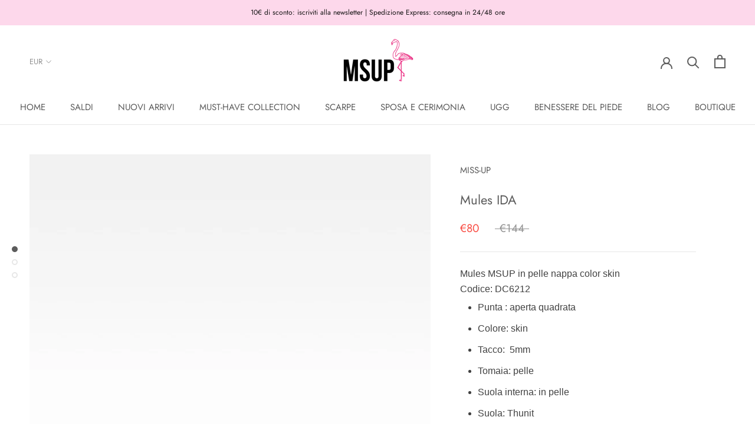

--- FILE ---
content_type: text/html; charset=utf-8
request_url: https://missup.it/products/mules-ida-pelel-skin-marrone-made-in-italy-dc6212
body_size: 29262
content:
<!doctype html>

<html class="no-js" lang="en">
  <head>
<!-- "snippets/limespot.liquid" was not rendered, the associated app was uninstalled -->
    <meta name="google-site-verification" content="yzpv1grxr6fbc_10jSO_3QI-Rvl8wDNmHfEIs_PeRdA" /><!--Content in content_for_header -->
<!--LayoutHub-Embed--><link rel="stylesheet" type="text/css" href="data:text/css;base64," media="all">
<!--LH--><!--/LayoutHub-Embed--><script>
window.KiwiSizing = window.KiwiSizing === undefined ? {} : window.KiwiSizing;
KiwiSizing.shop = "miss-up.myshopify.com";


KiwiSizing.data = {
  collections: "600964825436,624534815068,165265080452,260778590362,624541499740,32025411630,268386336922,261762154650,273840996506",
  tags: "estate2021,ESTIVO,GIU,marrone,ott,SW",
  product: "6176096059546",
  vendor: "MISS-UP",
  type: "Scarpe",
  title: "Mules IDA",
  images: ["\/\/missup.it\/cdn\/shop\/products\/000091698049-2.jpg?v=1614794920","\/\/missup.it\/cdn\/shop\/products\/000091698049.jpg?v=1614794922","\/\/missup.it\/cdn\/shop\/products\/000091698049-3.jpg?v=1614794922"],
  options: [{"name":"Size","position":1,"values":["36","37","38","39","40","41"]},{"name":"Color","position":2,"values":["marrone"]}],
  variants: [{"id":37951069094042,"title":"36 \/ marrone","option1":"36","option2":"marrone","option3":null,"sku":"DC6212N\/SKIN","requires_shipping":true,"taxable":false,"featured_image":null,"available":true,"name":"Mules IDA - 36 \/ marrone","public_title":"36 \/ marrone","options":["36","marrone"],"price":8000,"weight":800,"compare_at_price":14400,"inventory_management":"shopify","barcode":"8500502040365","requires_selling_plan":false,"selling_plan_allocations":[]},{"id":37951069126810,"title":"37 \/ marrone","option1":"37","option2":"marrone","option3":null,"sku":"DC6212N\/SKIN","requires_shipping":true,"taxable":false,"featured_image":null,"available":false,"name":"Mules IDA - 37 \/ marrone","public_title":"37 \/ marrone","options":["37","marrone"],"price":8000,"weight":800,"compare_at_price":14400,"inventory_management":"shopify","barcode":"000091698032","requires_selling_plan":false,"selling_plan_allocations":[]},{"id":37951069159578,"title":"38 \/ marrone","option1":"38","option2":"marrone","option3":null,"sku":"DC6212N\/SKIN","requires_shipping":true,"taxable":false,"featured_image":null,"available":false,"name":"Mules IDA - 38 \/ marrone","public_title":"38 \/ marrone","options":["38","marrone"],"price":8000,"weight":800,"compare_at_price":14400,"inventory_management":"shopify","barcode":"000091698049","requires_selling_plan":false,"selling_plan_allocations":[]},{"id":37951069225114,"title":"39 \/ marrone","option1":"39","option2":"marrone","option3":null,"sku":"DC6212N\/SKIN","requires_shipping":true,"taxable":false,"featured_image":null,"available":false,"name":"Mules IDA - 39 \/ marrone","public_title":"39 \/ marrone","options":["39","marrone"],"price":8000,"weight":800,"compare_at_price":14400,"inventory_management":"shopify","barcode":"8500502040396","requires_selling_plan":false,"selling_plan_allocations":[]},{"id":37951069257882,"title":"40 \/ marrone","option1":"40","option2":"marrone","option3":null,"sku":"DC6212N\/SKIN","requires_shipping":true,"taxable":false,"featured_image":null,"available":true,"name":"Mules IDA - 40 \/ marrone","public_title":"40 \/ marrone","options":["40","marrone"],"price":8000,"weight":800,"compare_at_price":14400,"inventory_management":"shopify","barcode":"8500502040402","requires_selling_plan":false,"selling_plan_allocations":[]},{"id":37951087181978,"title":"41 \/ marrone","option1":"41","option2":"marrone","option3":null,"sku":"DC6212N\/SKIN","requires_shipping":true,"taxable":false,"featured_image":null,"available":false,"name":"Mules IDA - 41 \/ marrone","public_title":"41 \/ marrone","options":["41","marrone"],"price":8000,"weight":800,"compare_at_price":14400,"inventory_management":"shopify","barcode":"8500502040419","requires_selling_plan":false,"selling_plan_allocations":[]}],
};

</script>
    <meta name="facebook-domain-verification" content="rjgsg5cm9ylv8xno537l2iakpd3g5i" />
    <meta charset="utf-8"> 
    <meta http-equiv="X-UA-Compatible" content="IE=edge,chrome=1">
    <meta name="viewport" content="width=device-width, initial-scale=1.0, height=device-height, minimum-scale=1.0, user-scalable=0">
    <meta name="theme-color" content="">

    <title>
      Mules IDA &ndash; MISS-UP
    </title><meta name="description" content="Mules MSUP in pelle nappa color skin Codice: DC6212 Punta : aperta quadrata  Colore: skin Tacco:  5mm Tomaia: pelle Suola interna: in pelle Suola: Thunit Misure : Italiane Calzata: regolare acquista la tua solita misura Made in Italy 000091698025      000091698032      000091698049     000091698056    000091698063    0"><link rel="canonical" href="https://missup.it/products/mules-ida-pelel-skin-marrone-made-in-italy-dc6212"><link rel="shortcut icon" href="//missup.it/cdn/shop/files/Copia_di_Copia_di_musa_32x32.png?v=1614297155" type="image/png"><meta property="og:type" content="product">
  <meta property="og:title" content="Mules IDA"><meta property="og:image" content="http://missup.it/cdn/shop/products/000091698049-2_grande.jpg?v=1614794920">
    <meta property="og:image:secure_url" content="https://missup.it/cdn/shop/products/000091698049-2_grande.jpg?v=1614794920"><meta property="og:image" content="http://missup.it/cdn/shop/products/000091698049_grande.jpg?v=1614794922">
    <meta property="og:image:secure_url" content="https://missup.it/cdn/shop/products/000091698049_grande.jpg?v=1614794922"><meta property="og:image" content="http://missup.it/cdn/shop/products/000091698049-3_grande.jpg?v=1614794922">
    <meta property="og:image:secure_url" content="https://missup.it/cdn/shop/products/000091698049-3_grande.jpg?v=1614794922"><meta property="product:price:amount" content="80,00">
  <meta property="product:price:currency" content="EUR"><meta property="og:description" content="Mules MSUP in pelle nappa color skin Codice: DC6212 Punta : aperta quadrata  Colore: skin Tacco:  5mm Tomaia: pelle Suola interna: in pelle Suola: Thunit Misure : Italiane Calzata: regolare acquista la tua solita misura Made in Italy 000091698025      000091698032      000091698049     000091698056    000091698063    0"><meta property="og:url" content="https://missup.it/products/mules-ida-pelel-skin-marrone-made-in-italy-dc6212">
<meta property="og:site_name" content="MISS-UP"><meta name="twitter:card" content="summary"><meta name="twitter:title" content="Mules IDA">
  <meta name="twitter:description" content="Mules MSUP in pelle nappa color skin
Codice: DC6212











Punta : aperta quadrata 
Colore: skin
Tacco:  5mm
Tomaia: pelle

Suola interna: in pelle
Suola: Thunit
Misure : Italiane
Calzata: regolare acquista la tua solita misura
Made in Italy





000091698025      000091698032      000091698049     000091698056    000091698063    000091698070












">
  <meta name="twitter:image" content="https://missup.it/cdn/shop/products/000091698049-2_600x600_crop_center.jpg?v=1614794920">

    <script>window.performance && window.performance.mark && window.performance.mark('shopify.content_for_header.start');</script><meta id="shopify-digital-wallet" name="shopify-digital-wallet" content="/28031520/digital_wallets/dialog">
<meta name="shopify-checkout-api-token" content="b7e27553def156ea03dccafb9a119bab">
<meta id="in-context-paypal-metadata" data-shop-id="28031520" data-venmo-supported="false" data-environment="production" data-locale="en_US" data-paypal-v4="true" data-currency="EUR">
<link rel="alternate" type="application/json+oembed" href="https://missup.it/products/mules-ida-pelel-skin-marrone-made-in-italy-dc6212.oembed">
<script async="async" src="/checkouts/internal/preloads.js?locale=en-IT"></script>
<script id="shopify-features" type="application/json">{"accessToken":"b7e27553def156ea03dccafb9a119bab","betas":["rich-media-storefront-analytics"],"domain":"missup.it","predictiveSearch":true,"shopId":28031520,"locale":"en"}</script>
<script>var Shopify = Shopify || {};
Shopify.shop = "miss-up.myshopify.com";
Shopify.locale = "en";
Shopify.currency = {"active":"EUR","rate":"1.0"};
Shopify.country = "IT";
Shopify.theme = {"name":"Copia di Prestige","id":94075322500,"schema_name":"Prestige","schema_version":"4.3.0","theme_store_id":855,"role":"main"};
Shopify.theme.handle = "null";
Shopify.theme.style = {"id":null,"handle":null};
Shopify.cdnHost = "missup.it/cdn";
Shopify.routes = Shopify.routes || {};
Shopify.routes.root = "/";</script>
<script type="module">!function(o){(o.Shopify=o.Shopify||{}).modules=!0}(window);</script>
<script>!function(o){function n(){var o=[];function n(){o.push(Array.prototype.slice.apply(arguments))}return n.q=o,n}var t=o.Shopify=o.Shopify||{};t.loadFeatures=n(),t.autoloadFeatures=n()}(window);</script>
<script id="shop-js-analytics" type="application/json">{"pageType":"product"}</script>
<script defer="defer" async type="module" src="//missup.it/cdn/shopifycloud/shop-js/modules/v2/client.init-shop-cart-sync_CGREiBkR.en.esm.js"></script>
<script defer="defer" async type="module" src="//missup.it/cdn/shopifycloud/shop-js/modules/v2/chunk.common_Bt2Up4BP.esm.js"></script>
<script type="module">
  await import("//missup.it/cdn/shopifycloud/shop-js/modules/v2/client.init-shop-cart-sync_CGREiBkR.en.esm.js");
await import("//missup.it/cdn/shopifycloud/shop-js/modules/v2/chunk.common_Bt2Up4BP.esm.js");

  window.Shopify.SignInWithShop?.initShopCartSync?.({"fedCMEnabled":true,"windoidEnabled":true});

</script>
<script>(function() {
  var isLoaded = false;
  function asyncLoad() {
    if (isLoaded) return;
    isLoaded = true;
    var urls = ["https:\/\/cdn.shopify.com\/s\/files\/1\/2803\/1520\/t\/13\/assets\/booster_eu_cookie_28031520.js?v=1585480767\u0026shop=miss-up.myshopify.com","https:\/\/app.kiwisizing.com\/web\/js\/dist\/kiwiSizing\/plugin\/SizingPlugin.prod.js?v=327\u0026shop=miss-up.myshopify.com","https:\/\/s3.eu-west-1.amazonaws.com\/production-klarna-il-shopify-osm\/a6c5e37d3b587ca7438f15aa90b429b47085a035\/miss-up.myshopify.com-1708603616078.js?shop=miss-up.myshopify.com","https:\/\/cdn.nfcube.com\/instafeed-7e721ff4f36939ce5f452929fbcba4af.js?shop=miss-up.myshopify.com"];
    for (var i = 0; i < urls.length; i++) {
      var s = document.createElement('script');
      s.type = 'text/javascript';
      s.async = true;
      s.src = urls[i];
      var x = document.getElementsByTagName('script')[0];
      x.parentNode.insertBefore(s, x);
    }
  };
  if(window.attachEvent) {
    window.attachEvent('onload', asyncLoad);
  } else {
    window.addEventListener('load', asyncLoad, false);
  }
})();</script>
<script id="__st">var __st={"a":28031520,"offset":3600,"reqid":"1a8c460b-3af8-4b7e-98bf-4f8825432532-1762690355","pageurl":"missup.it\/products\/mules-ida-pelel-skin-marrone-made-in-italy-dc6212","u":"371994762432","p":"product","rtyp":"product","rid":6176096059546};</script>
<script>window.ShopifyPaypalV4VisibilityTracking = true;</script>
<script id="captcha-bootstrap">!function(){'use strict';const t='contact',e='account',n='new_comment',o=[[t,t],['blogs',n],['comments',n],[t,'customer']],c=[[e,'customer_login'],[e,'guest_login'],[e,'recover_customer_password'],[e,'create_customer']],r=t=>t.map((([t,e])=>`form[action*='/${t}']:not([data-nocaptcha='true']) input[name='form_type'][value='${e}']`)).join(','),a=t=>()=>t?[...document.querySelectorAll(t)].map((t=>t.form)):[];function s(){const t=[...o],e=r(t);return a(e)}const i='password',u='form_key',d=['recaptcha-v3-token','g-recaptcha-response','h-captcha-response',i],f=()=>{try{return window.sessionStorage}catch{return}},m='__shopify_v',_=t=>t.elements[u];function p(t,e,n=!1){try{const o=window.sessionStorage,c=JSON.parse(o.getItem(e)),{data:r}=function(t){const{data:e,action:n}=t;return t[m]||n?{data:e,action:n}:{data:t,action:n}}(c);for(const[e,n]of Object.entries(r))t.elements[e]&&(t.elements[e].value=n);n&&o.removeItem(e)}catch(o){console.error('form repopulation failed',{error:o})}}const l='form_type',E='cptcha';function T(t){t.dataset[E]=!0}const w=window,h=w.document,L='Shopify',v='ce_forms',y='captcha';let A=!1;((t,e)=>{const n=(g='f06e6c50-85a8-45c8-87d0-21a2b65856fe',I='https://cdn.shopify.com/shopifycloud/storefront-forms-hcaptcha/ce_storefront_forms_captcha_hcaptcha.v1.5.2.iife.js',D={infoText:'Protected by hCaptcha',privacyText:'Privacy',termsText:'Terms'},(t,e,n)=>{const o=w[L][v],c=o.bindForm;if(c)return c(t,g,e,D).then(n);var r;o.q.push([[t,g,e,D],n]),r=I,A||(h.body.append(Object.assign(h.createElement('script'),{id:'captcha-provider',async:!0,src:r})),A=!0)});var g,I,D;w[L]=w[L]||{},w[L][v]=w[L][v]||{},w[L][v].q=[],w[L][y]=w[L][y]||{},w[L][y].protect=function(t,e){n(t,void 0,e),T(t)},Object.freeze(w[L][y]),function(t,e,n,w,h,L){const[v,y,A,g]=function(t,e,n){const i=e?o:[],u=t?c:[],d=[...i,...u],f=r(d),m=r(i),_=r(d.filter((([t,e])=>n.includes(e))));return[a(f),a(m),a(_),s()]}(w,h,L),I=t=>{const e=t.target;return e instanceof HTMLFormElement?e:e&&e.form},D=t=>v().includes(t);t.addEventListener('submit',(t=>{const e=I(t);if(!e)return;const n=D(e)&&!e.dataset.hcaptchaBound&&!e.dataset.recaptchaBound,o=_(e),c=g().includes(e)&&(!o||!o.value);(n||c)&&t.preventDefault(),c&&!n&&(function(t){try{if(!f())return;!function(t){const e=f();if(!e)return;const n=_(t);if(!n)return;const o=n.value;o&&e.removeItem(o)}(t);const e=Array.from(Array(32),(()=>Math.random().toString(36)[2])).join('');!function(t,e){_(t)||t.append(Object.assign(document.createElement('input'),{type:'hidden',name:u})),t.elements[u].value=e}(t,e),function(t,e){const n=f();if(!n)return;const o=[...t.querySelectorAll(`input[type='${i}']`)].map((({name:t})=>t)),c=[...d,...o],r={};for(const[a,s]of new FormData(t).entries())c.includes(a)||(r[a]=s);n.setItem(e,JSON.stringify({[m]:1,action:t.action,data:r}))}(t,e)}catch(e){console.error('failed to persist form',e)}}(e),e.submit())}));const S=(t,e)=>{t&&!t.dataset[E]&&(n(t,e.some((e=>e===t))),T(t))};for(const o of['focusin','change'])t.addEventListener(o,(t=>{const e=I(t);D(e)&&S(e,y())}));const B=e.get('form_key'),M=e.get(l),P=B&&M;t.addEventListener('DOMContentLoaded',(()=>{const t=y();if(P)for(const e of t)e.elements[l].value===M&&p(e,B);[...new Set([...A(),...v().filter((t=>'true'===t.dataset.shopifyCaptcha))])].forEach((e=>S(e,t)))}))}(h,new URLSearchParams(w.location.search),n,t,e,['guest_login'])})(!0,!1)}();</script>
<script integrity="sha256-52AcMU7V7pcBOXWImdc/TAGTFKeNjmkeM1Pvks/DTgc=" data-source-attribution="shopify.loadfeatures" defer="defer" src="//missup.it/cdn/shopifycloud/storefront/assets/storefront/load_feature-81c60534.js" crossorigin="anonymous"></script>
<script data-source-attribution="shopify.dynamic_checkout.dynamic.init">var Shopify=Shopify||{};Shopify.PaymentButton=Shopify.PaymentButton||{isStorefrontPortableWallets:!0,init:function(){window.Shopify.PaymentButton.init=function(){};var t=document.createElement("script");t.src="https://missup.it/cdn/shopifycloud/portable-wallets/latest/portable-wallets.en.js",t.type="module",document.head.appendChild(t)}};
</script>
<script data-source-attribution="shopify.dynamic_checkout.buyer_consent">
  function portableWalletsHideBuyerConsent(e){var t=document.getElementById("shopify-buyer-consent"),n=document.getElementById("shopify-subscription-policy-button");t&&n&&(t.classList.add("hidden"),t.setAttribute("aria-hidden","true"),n.removeEventListener("click",e))}function portableWalletsShowBuyerConsent(e){var t=document.getElementById("shopify-buyer-consent"),n=document.getElementById("shopify-subscription-policy-button");t&&n&&(t.classList.remove("hidden"),t.removeAttribute("aria-hidden"),n.addEventListener("click",e))}window.Shopify?.PaymentButton&&(window.Shopify.PaymentButton.hideBuyerConsent=portableWalletsHideBuyerConsent,window.Shopify.PaymentButton.showBuyerConsent=portableWalletsShowBuyerConsent);
</script>
<script>
  function portableWalletsCleanup(e){e&&e.src&&console.error("Failed to load portable wallets script "+e.src);var t=document.querySelectorAll("shopify-accelerated-checkout .shopify-payment-button__skeleton, shopify-accelerated-checkout-cart .wallet-cart-button__skeleton"),e=document.getElementById("shopify-buyer-consent");for(let e=0;e<t.length;e++)t[e].remove();e&&e.remove()}function portableWalletsNotLoadedAsModule(e){e instanceof ErrorEvent&&"string"==typeof e.message&&e.message.includes("import.meta")&&"string"==typeof e.filename&&e.filename.includes("portable-wallets")&&(window.removeEventListener("error",portableWalletsNotLoadedAsModule),window.Shopify.PaymentButton.failedToLoad=e,"loading"===document.readyState?document.addEventListener("DOMContentLoaded",window.Shopify.PaymentButton.init):window.Shopify.PaymentButton.init())}window.addEventListener("error",portableWalletsNotLoadedAsModule);
</script>

<script type="module" src="https://missup.it/cdn/shopifycloud/portable-wallets/latest/portable-wallets.en.js" onError="portableWalletsCleanup(this)" crossorigin="anonymous"></script>
<script nomodule>
  document.addEventListener("DOMContentLoaded", portableWalletsCleanup);
</script>

<link id="shopify-accelerated-checkout-styles" rel="stylesheet" media="screen" href="https://missup.it/cdn/shopifycloud/portable-wallets/latest/accelerated-checkout-backwards-compat.css" crossorigin="anonymous">
<style id="shopify-accelerated-checkout-cart">
        #shopify-buyer-consent {
  margin-top: 1em;
  display: inline-block;
  width: 100%;
}

#shopify-buyer-consent.hidden {
  display: none;
}

#shopify-subscription-policy-button {
  background: none;
  border: none;
  padding: 0;
  text-decoration: underline;
  font-size: inherit;
  cursor: pointer;
}

#shopify-subscription-policy-button::before {
  box-shadow: none;
}

      </style>

<script>window.performance && window.performance.mark && window.performance.mark('shopify.content_for_header.end');</script>




    <link rel="stylesheet" href="//missup.it/cdn/shop/t/13/assets/theme.scss.css?v=170327641466193529911759260378">

    <script>
      // This allows to expose several variables to the global scope, to be used in scripts
      window.theme = {
        template: "product",
        shopCurrency: "EUR",
        moneyFormat: "€{{amount_with_comma_separator}}",
        moneyWithCurrencyFormat: "€{{amount_with_comma_separator}} EUR",
        useNativeMultiCurrency: true,
        currencyConversionEnabled: false,
        currencyConversionMoneyFormat: "money_format",
        currencyConversionRoundAmounts: true,
        productImageSize: "natural",
        searchMode: "product,article",
        showPageTransition: true,
        showElementStaggering: true,
        showImageZooming: true
      };

      window.languages = {
        cartAddNote: "Clicca qui se vuoi aggiungere una nota all\u0026#39;ordine",
        cartEditNote: "Edit Order Note",
        productImageLoadingError: "This image could not be loaded. Please try to reload the page.",
        productFormAddToCart: "Aggiungi al carrello",
        productFormUnavailable: "Unavailable",
        productFormSoldOut: "Sold Out",
        shippingEstimatorOneResult: "1 option available:",
        shippingEstimatorMoreResults: "{{count}} options available:",
        shippingEstimatorNoResults: "No shipping could be found"
      };

      window.lazySizesConfig = {
        loadHidden: false,
        hFac: 0.5,
        expFactor: 2,
        ricTimeout: 150,
        lazyClass: 'Image--lazyLoad',
        loadingClass: 'Image--lazyLoading',
        loadedClass: 'Image--lazyLoaded'
      };

      document.documentElement.className = document.documentElement.className.replace('no-js', 'js');
      document.documentElement.style.setProperty('--window-height', window.innerHeight + 'px');

      // We do a quick detection of some features (we could use Modernizr but for so little...)
      (function() {
        document.documentElement.className += ((window.CSS && window.CSS.supports('(position: sticky) or (position: -webkit-sticky)')) ? ' supports-sticky' : ' no-supports-sticky');
        document.documentElement.className += (window.matchMedia('(-moz-touch-enabled: 1), (hover: none)')).matches ? ' no-supports-hover' : ' supports-hover';
      }());

      // This code is done to force reload the page when the back button is hit (which allows to fix stale data on cart, for instance)
      if (performance.navigation.type === 2) {
        location.reload(true);
      }
    </script>

    <script src="//missup.it/cdn/shop/t/13/assets/lazysizes.min.js?v=174358363404432586981585480769" async></script>

    
      <script src="//cdn.shopify.com/s/javascripts/currencies.js" defer></script>
    
<script src="https://polyfill-fastly.net/v3/polyfill.min.js?unknown=polyfill&features=fetch,Element.prototype.closest,Element.prototype.remove,Element.prototype.classList,Array.prototype.includes,Array.prototype.fill,Object.assign,CustomEvent,IntersectionObserver,IntersectionObserverEntry,URL" defer></script>
    <script src="//missup.it/cdn/shop/t/13/assets/libs.min.js?v=88466822118989791001585480770" defer></script>
    <script src="//missup.it/cdn/shop/t/13/assets/theme.min.js?v=39550739855746966521585480774" defer></script>
    <script src="//missup.it/cdn/shop/t/13/assets/custom.js?v=8814717088703906631585480769" defer></script>

    
  <script type="application/ld+json">
  {
    "@context": "http://schema.org",
    "@type": "Product",
    "offers": {
      "@type": "Offer",
      "availability":"https://schema.org/InStock",
      "price": "80,00",
      "priceCurrency": "EUR",
      "url": "https://missup.it/products/mules-ida-pelel-skin-marrone-made-in-italy-dc6212"
    },
    "brand": "MISS-UP",
    "name": "Mules IDA",
    "description": "Mules MSUP in pelle nappa color skin\nCodice: DC6212\n\n\n\n\n\n\n\n\n\n\n\nPunta : aperta quadrata \nColore: skin\nTacco:  5mm\nTomaia: pelle\n\nSuola interna: in pelle\nSuola: Thunit\nMisure : Italiane\nCalzata: regolare acquista la tua solita misura\nMade in Italy\n\n\n\n\n\n000091698025      000091698032      000091698049     000091698056    000091698063    000091698070\n\n\n\n\n\n\n\n\n\n\n\n\n",
    "category": "Scarpe",
    "url": "https://missup.it/products/mules-ida-pelel-skin-marrone-made-in-italy-dc6212",
    "image": {
      "@type": "ImageObject",
      "url": "https://missup.it/cdn/shop/products/000091698049-2_1024x1024.jpg?v=1614794920",
      "image": "https://missup.it/cdn/shop/products/000091698049-2_1024x1024.jpg?v=1614794920",
      "name": "Mules IDA",
      "width": 1024,
      "height": 1024
    }
  }
  </script>

  

<!-- "snippets/weglot_hreftags.liquid" was not rendered, the associated app was uninstalled -->
<!-- "snippets/weglot_switcher.liquid" was not rendered, the associated app was uninstalled -->
 
                                     
                                     
                                     
                                     
                                     
                                     
                                     
                                     
                                     
                                     
                                     
                                     
                                     
                                     
                                     
                                     
                                     
                                     
                                     
                                     
                                     
                                     
                                     
                                     
                                     
                                    <!-- CMSPROEDITSHEADSTART -->
				      <style>.pp-helper { display: none !important; }</style>  
                                     
                                     
                                    
                                    
                            
                                    <script type="text/javascript">
                                                                         gsRequestPath = "/products/mules-ida-pelel-skin-marrone-made-in-italy-dc6212";  
                                    </script>
                                                                 
                                    <div id="shopify-section-cmsproheader" class="shopify-section">
		
		 
		 
		
				
		
		
		</div>
                                    <!-- CMSPROEDITSHEADEND -->

<script src="https://cdn.shopify.com/extensions/8d2c31d3-a828-4daf-820f-80b7f8e01c39/nova-eu-cookie-bar-gdpr-4/assets/nova-cookie-app-embed.js" type="text/javascript" defer="defer"></script>
<link href="https://cdn.shopify.com/extensions/8d2c31d3-a828-4daf-820f-80b7f8e01c39/nova-eu-cookie-bar-gdpr-4/assets/nova-cookie.css" rel="stylesheet" type="text/css" media="all">
<script src="https://cdn.shopify.com/extensions/019a5cdb-8522-7125-968f-62e23e76486a/js-client-186/assets/pushowl-shopify.js" type="text/javascript" defer="defer"></script>
<link href="https://monorail-edge.shopifysvc.com" rel="dns-prefetch">
<script>(function(){if ("sendBeacon" in navigator && "performance" in window) {try {var session_token_from_headers = performance.getEntriesByType('navigation')[0].serverTiming.find(x => x.name == '_s').description;} catch {var session_token_from_headers = undefined;}var session_cookie_matches = document.cookie.match(/_shopify_s=([^;]*)/);var session_token_from_cookie = session_cookie_matches && session_cookie_matches.length === 2 ? session_cookie_matches[1] : "";var session_token = session_token_from_headers || session_token_from_cookie || "";function handle_abandonment_event(e) {var entries = performance.getEntries().filter(function(entry) {return /monorail-edge.shopifysvc.com/.test(entry.name);});if (!window.abandonment_tracked && entries.length === 0) {window.abandonment_tracked = true;var currentMs = Date.now();var navigation_start = performance.timing.navigationStart;var payload = {shop_id: 28031520,url: window.location.href,navigation_start,duration: currentMs - navigation_start,session_token,page_type: "product"};window.navigator.sendBeacon("https://monorail-edge.shopifysvc.com/v1/produce", JSON.stringify({schema_id: "online_store_buyer_site_abandonment/1.1",payload: payload,metadata: {event_created_at_ms: currentMs,event_sent_at_ms: currentMs}}));}}window.addEventListener('pagehide', handle_abandonment_event);}}());</script>
<script id="web-pixels-manager-setup">(function e(e,d,r,n,o){if(void 0===o&&(o={}),!Boolean(null===(a=null===(i=window.Shopify)||void 0===i?void 0:i.analytics)||void 0===a?void 0:a.replayQueue)){var i,a;window.Shopify=window.Shopify||{};var t=window.Shopify;t.analytics=t.analytics||{};var s=t.analytics;s.replayQueue=[],s.publish=function(e,d,r){return s.replayQueue.push([e,d,r]),!0};try{self.performance.mark("wpm:start")}catch(e){}var l=function(){var e={modern:/Edge?\/(1{2}[4-9]|1[2-9]\d|[2-9]\d{2}|\d{4,})\.\d+(\.\d+|)|Firefox\/(1{2}[4-9]|1[2-9]\d|[2-9]\d{2}|\d{4,})\.\d+(\.\d+|)|Chrom(ium|e)\/(9{2}|\d{3,})\.\d+(\.\d+|)|(Maci|X1{2}).+ Version\/(15\.\d+|(1[6-9]|[2-9]\d|\d{3,})\.\d+)([,.]\d+|)( \(\w+\)|)( Mobile\/\w+|) Safari\/|Chrome.+OPR\/(9{2}|\d{3,})\.\d+\.\d+|(CPU[ +]OS|iPhone[ +]OS|CPU[ +]iPhone|CPU IPhone OS|CPU iPad OS)[ +]+(15[._]\d+|(1[6-9]|[2-9]\d|\d{3,})[._]\d+)([._]\d+|)|Android:?[ /-](13[3-9]|1[4-9]\d|[2-9]\d{2}|\d{4,})(\.\d+|)(\.\d+|)|Android.+Firefox\/(13[5-9]|1[4-9]\d|[2-9]\d{2}|\d{4,})\.\d+(\.\d+|)|Android.+Chrom(ium|e)\/(13[3-9]|1[4-9]\d|[2-9]\d{2}|\d{4,})\.\d+(\.\d+|)|SamsungBrowser\/([2-9]\d|\d{3,})\.\d+/,legacy:/Edge?\/(1[6-9]|[2-9]\d|\d{3,})\.\d+(\.\d+|)|Firefox\/(5[4-9]|[6-9]\d|\d{3,})\.\d+(\.\d+|)|Chrom(ium|e)\/(5[1-9]|[6-9]\d|\d{3,})\.\d+(\.\d+|)([\d.]+$|.*Safari\/(?![\d.]+ Edge\/[\d.]+$))|(Maci|X1{2}).+ Version\/(10\.\d+|(1[1-9]|[2-9]\d|\d{3,})\.\d+)([,.]\d+|)( \(\w+\)|)( Mobile\/\w+|) Safari\/|Chrome.+OPR\/(3[89]|[4-9]\d|\d{3,})\.\d+\.\d+|(CPU[ +]OS|iPhone[ +]OS|CPU[ +]iPhone|CPU IPhone OS|CPU iPad OS)[ +]+(10[._]\d+|(1[1-9]|[2-9]\d|\d{3,})[._]\d+)([._]\d+|)|Android:?[ /-](13[3-9]|1[4-9]\d|[2-9]\d{2}|\d{4,})(\.\d+|)(\.\d+|)|Mobile Safari.+OPR\/([89]\d|\d{3,})\.\d+\.\d+|Android.+Firefox\/(13[5-9]|1[4-9]\d|[2-9]\d{2}|\d{4,})\.\d+(\.\d+|)|Android.+Chrom(ium|e)\/(13[3-9]|1[4-9]\d|[2-9]\d{2}|\d{4,})\.\d+(\.\d+|)|Android.+(UC? ?Browser|UCWEB|U3)[ /]?(15\.([5-9]|\d{2,})|(1[6-9]|[2-9]\d|\d{3,})\.\d+)\.\d+|SamsungBrowser\/(5\.\d+|([6-9]|\d{2,})\.\d+)|Android.+MQ{2}Browser\/(14(\.(9|\d{2,})|)|(1[5-9]|[2-9]\d|\d{3,})(\.\d+|))(\.\d+|)|K[Aa][Ii]OS\/(3\.\d+|([4-9]|\d{2,})\.\d+)(\.\d+|)/},d=e.modern,r=e.legacy,n=navigator.userAgent;return n.match(d)?"modern":n.match(r)?"legacy":"unknown"}(),u="modern"===l?"modern":"legacy",c=(null!=n?n:{modern:"",legacy:""})[u],f=function(e){return[e.baseUrl,"/wpm","/b",e.hashVersion,"modern"===e.buildTarget?"m":"l",".js"].join("")}({baseUrl:d,hashVersion:r,buildTarget:u}),m=function(e){var d=e.version,r=e.bundleTarget,n=e.surface,o=e.pageUrl,i=e.monorailEndpoint;return{emit:function(e){var a=e.status,t=e.errorMsg,s=(new Date).getTime(),l=JSON.stringify({metadata:{event_sent_at_ms:s},events:[{schema_id:"web_pixels_manager_load/3.1",payload:{version:d,bundle_target:r,page_url:o,status:a,surface:n,error_msg:t},metadata:{event_created_at_ms:s}}]});if(!i)return console&&console.warn&&console.warn("[Web Pixels Manager] No Monorail endpoint provided, skipping logging."),!1;try{return self.navigator.sendBeacon.bind(self.navigator)(i,l)}catch(e){}var u=new XMLHttpRequest;try{return u.open("POST",i,!0),u.setRequestHeader("Content-Type","text/plain"),u.send(l),!0}catch(e){return console&&console.warn&&console.warn("[Web Pixels Manager] Got an unhandled error while logging to Monorail."),!1}}}}({version:r,bundleTarget:l,surface:e.surface,pageUrl:self.location.href,monorailEndpoint:e.monorailEndpoint});try{o.browserTarget=l,function(e){var d=e.src,r=e.async,n=void 0===r||r,o=e.onload,i=e.onerror,a=e.sri,t=e.scriptDataAttributes,s=void 0===t?{}:t,l=document.createElement("script"),u=document.querySelector("head"),c=document.querySelector("body");if(l.async=n,l.src=d,a&&(l.integrity=a,l.crossOrigin="anonymous"),s)for(var f in s)if(Object.prototype.hasOwnProperty.call(s,f))try{l.dataset[f]=s[f]}catch(e){}if(o&&l.addEventListener("load",o),i&&l.addEventListener("error",i),u)u.appendChild(l);else{if(!c)throw new Error("Did not find a head or body element to append the script");c.appendChild(l)}}({src:f,async:!0,onload:function(){if(!function(){var e,d;return Boolean(null===(d=null===(e=window.Shopify)||void 0===e?void 0:e.analytics)||void 0===d?void 0:d.initialized)}()){var d=window.webPixelsManager.init(e)||void 0;if(d){var r=window.Shopify.analytics;r.replayQueue.forEach((function(e){var r=e[0],n=e[1],o=e[2];d.publishCustomEvent(r,n,o)})),r.replayQueue=[],r.publish=d.publishCustomEvent,r.visitor=d.visitor,r.initialized=!0}}},onerror:function(){return m.emit({status:"failed",errorMsg:"".concat(f," has failed to load")})},sri:function(e){var d=/^sha384-[A-Za-z0-9+/=]+$/;return"string"==typeof e&&d.test(e)}(c)?c:"",scriptDataAttributes:o}),m.emit({status:"loading"})}catch(e){m.emit({status:"failed",errorMsg:(null==e?void 0:e.message)||"Unknown error"})}}})({shopId: 28031520,storefrontBaseUrl: "https://missup.it",extensionsBaseUrl: "https://extensions.shopifycdn.com/cdn/shopifycloud/web-pixels-manager",monorailEndpoint: "https://monorail-edge.shopifysvc.com/unstable/produce_batch",surface: "storefront-renderer",enabledBetaFlags: ["2dca8a86"],webPixelsConfigList: [{"id":"2502885724","configuration":"{\"subdomain\": \"miss-up\"}","eventPayloadVersion":"v1","runtimeContext":"STRICT","scriptVersion":"e091c8bfa11fc7a283f6893ff387550e","type":"APP","apiClientId":1615517,"privacyPurposes":["ANALYTICS","MARKETING","SALE_OF_DATA"],"dataSharingAdjustments":{"protectedCustomerApprovalScopes":["read_customer_address","read_customer_email","read_customer_name","read_customer_personal_data","read_customer_phone"]}},{"id":"968261980","configuration":"{\"config\":\"{\\\"pixel_id\\\":\\\"G-GJPZEP7YMH\\\",\\\"gtag_events\\\":[{\\\"type\\\":\\\"purchase\\\",\\\"action_label\\\":\\\"G-GJPZEP7YMH\\\"},{\\\"type\\\":\\\"page_view\\\",\\\"action_label\\\":\\\"G-GJPZEP7YMH\\\"},{\\\"type\\\":\\\"view_item\\\",\\\"action_label\\\":\\\"G-GJPZEP7YMH\\\"},{\\\"type\\\":\\\"search\\\",\\\"action_label\\\":\\\"G-GJPZEP7YMH\\\"},{\\\"type\\\":\\\"add_to_cart\\\",\\\"action_label\\\":\\\"G-GJPZEP7YMH\\\"},{\\\"type\\\":\\\"begin_checkout\\\",\\\"action_label\\\":\\\"G-GJPZEP7YMH\\\"},{\\\"type\\\":\\\"add_payment_info\\\",\\\"action_label\\\":\\\"G-GJPZEP7YMH\\\"}],\\\"enable_monitoring_mode\\\":false}\"}","eventPayloadVersion":"v1","runtimeContext":"OPEN","scriptVersion":"b2a88bafab3e21179ed38636efcd8a93","type":"APP","apiClientId":1780363,"privacyPurposes":[],"dataSharingAdjustments":{"protectedCustomerApprovalScopes":["read_customer_address","read_customer_email","read_customer_name","read_customer_personal_data","read_customer_phone"]}},{"id":"470319452","configuration":"{\"pixel_id\":\"2057985307822875\",\"pixel_type\":\"facebook_pixel\",\"metaapp_system_user_token\":\"-\"}","eventPayloadVersion":"v1","runtimeContext":"OPEN","scriptVersion":"ca16bc87fe92b6042fbaa3acc2fbdaa6","type":"APP","apiClientId":2329312,"privacyPurposes":["ANALYTICS","MARKETING","SALE_OF_DATA"],"dataSharingAdjustments":{"protectedCustomerApprovalScopes":["read_customer_address","read_customer_email","read_customer_name","read_customer_personal_data","read_customer_phone"]}},{"id":"shopify-app-pixel","configuration":"{}","eventPayloadVersion":"v1","runtimeContext":"STRICT","scriptVersion":"0450","apiClientId":"shopify-pixel","type":"APP","privacyPurposes":["ANALYTICS","MARKETING"]},{"id":"shopify-custom-pixel","eventPayloadVersion":"v1","runtimeContext":"LAX","scriptVersion":"0450","apiClientId":"shopify-pixel","type":"CUSTOM","privacyPurposes":["ANALYTICS","MARKETING"]}],isMerchantRequest: false,initData: {"shop":{"name":"MISS-UP","paymentSettings":{"currencyCode":"EUR"},"myshopifyDomain":"miss-up.myshopify.com","countryCode":"IT","storefrontUrl":"https:\/\/missup.it"},"customer":null,"cart":null,"checkout":null,"productVariants":[{"price":{"amount":80.0,"currencyCode":"EUR"},"product":{"title":"Mules IDA","vendor":"MISS-UP","id":"6176096059546","untranslatedTitle":"Mules IDA","url":"\/products\/mules-ida-pelel-skin-marrone-made-in-italy-dc6212","type":"Scarpe"},"id":"37951069094042","image":{"src":"\/\/missup.it\/cdn\/shop\/products\/000091698049-2.jpg?v=1614794920"},"sku":"DC6212N\/SKIN","title":"36 \/ marrone","untranslatedTitle":"36 \/ marrone"},{"price":{"amount":80.0,"currencyCode":"EUR"},"product":{"title":"Mules IDA","vendor":"MISS-UP","id":"6176096059546","untranslatedTitle":"Mules IDA","url":"\/products\/mules-ida-pelel-skin-marrone-made-in-italy-dc6212","type":"Scarpe"},"id":"37951069126810","image":{"src":"\/\/missup.it\/cdn\/shop\/products\/000091698049-2.jpg?v=1614794920"},"sku":"DC6212N\/SKIN","title":"37 \/ marrone","untranslatedTitle":"37 \/ marrone"},{"price":{"amount":80.0,"currencyCode":"EUR"},"product":{"title":"Mules IDA","vendor":"MISS-UP","id":"6176096059546","untranslatedTitle":"Mules IDA","url":"\/products\/mules-ida-pelel-skin-marrone-made-in-italy-dc6212","type":"Scarpe"},"id":"37951069159578","image":{"src":"\/\/missup.it\/cdn\/shop\/products\/000091698049-2.jpg?v=1614794920"},"sku":"DC6212N\/SKIN","title":"38 \/ marrone","untranslatedTitle":"38 \/ marrone"},{"price":{"amount":80.0,"currencyCode":"EUR"},"product":{"title":"Mules IDA","vendor":"MISS-UP","id":"6176096059546","untranslatedTitle":"Mules IDA","url":"\/products\/mules-ida-pelel-skin-marrone-made-in-italy-dc6212","type":"Scarpe"},"id":"37951069225114","image":{"src":"\/\/missup.it\/cdn\/shop\/products\/000091698049-2.jpg?v=1614794920"},"sku":"DC6212N\/SKIN","title":"39 \/ marrone","untranslatedTitle":"39 \/ marrone"},{"price":{"amount":80.0,"currencyCode":"EUR"},"product":{"title":"Mules IDA","vendor":"MISS-UP","id":"6176096059546","untranslatedTitle":"Mules IDA","url":"\/products\/mules-ida-pelel-skin-marrone-made-in-italy-dc6212","type":"Scarpe"},"id":"37951069257882","image":{"src":"\/\/missup.it\/cdn\/shop\/products\/000091698049-2.jpg?v=1614794920"},"sku":"DC6212N\/SKIN","title":"40 \/ marrone","untranslatedTitle":"40 \/ marrone"},{"price":{"amount":80.0,"currencyCode":"EUR"},"product":{"title":"Mules IDA","vendor":"MISS-UP","id":"6176096059546","untranslatedTitle":"Mules IDA","url":"\/products\/mules-ida-pelel-skin-marrone-made-in-italy-dc6212","type":"Scarpe"},"id":"37951087181978","image":{"src":"\/\/missup.it\/cdn\/shop\/products\/000091698049-2.jpg?v=1614794920"},"sku":"DC6212N\/SKIN","title":"41 \/ marrone","untranslatedTitle":"41 \/ marrone"}],"purchasingCompany":null},},"https://missup.it/cdn","ae1676cfwd2530674p4253c800m34e853cb",{"modern":"","legacy":""},{"shopId":"28031520","storefrontBaseUrl":"https:\/\/missup.it","extensionBaseUrl":"https:\/\/extensions.shopifycdn.com\/cdn\/shopifycloud\/web-pixels-manager","surface":"storefront-renderer","enabledBetaFlags":"[\"2dca8a86\"]","isMerchantRequest":"false","hashVersion":"ae1676cfwd2530674p4253c800m34e853cb","publish":"custom","events":"[[\"page_viewed\",{}],[\"product_viewed\",{\"productVariant\":{\"price\":{\"amount\":80.0,\"currencyCode\":\"EUR\"},\"product\":{\"title\":\"Mules IDA\",\"vendor\":\"MISS-UP\",\"id\":\"6176096059546\",\"untranslatedTitle\":\"Mules IDA\",\"url\":\"\/products\/mules-ida-pelel-skin-marrone-made-in-italy-dc6212\",\"type\":\"Scarpe\"},\"id\":\"37951069094042\",\"image\":{\"src\":\"\/\/missup.it\/cdn\/shop\/products\/000091698049-2.jpg?v=1614794920\"},\"sku\":\"DC6212N\/SKIN\",\"title\":\"36 \/ marrone\",\"untranslatedTitle\":\"36 \/ marrone\"}}]]"});</script><script>
  window.ShopifyAnalytics = window.ShopifyAnalytics || {};
  window.ShopifyAnalytics.meta = window.ShopifyAnalytics.meta || {};
  window.ShopifyAnalytics.meta.currency = 'EUR';
  var meta = {"product":{"id":6176096059546,"gid":"gid:\/\/shopify\/Product\/6176096059546","vendor":"MISS-UP","type":"Scarpe","variants":[{"id":37951069094042,"price":8000,"name":"Mules IDA - 36 \/ marrone","public_title":"36 \/ marrone","sku":"DC6212N\/SKIN"},{"id":37951069126810,"price":8000,"name":"Mules IDA - 37 \/ marrone","public_title":"37 \/ marrone","sku":"DC6212N\/SKIN"},{"id":37951069159578,"price":8000,"name":"Mules IDA - 38 \/ marrone","public_title":"38 \/ marrone","sku":"DC6212N\/SKIN"},{"id":37951069225114,"price":8000,"name":"Mules IDA - 39 \/ marrone","public_title":"39 \/ marrone","sku":"DC6212N\/SKIN"},{"id":37951069257882,"price":8000,"name":"Mules IDA - 40 \/ marrone","public_title":"40 \/ marrone","sku":"DC6212N\/SKIN"},{"id":37951087181978,"price":8000,"name":"Mules IDA - 41 \/ marrone","public_title":"41 \/ marrone","sku":"DC6212N\/SKIN"}],"remote":false},"page":{"pageType":"product","resourceType":"product","resourceId":6176096059546}};
  for (var attr in meta) {
    window.ShopifyAnalytics.meta[attr] = meta[attr];
  }
</script>
<script class="analytics">
  (function () {
    var customDocumentWrite = function(content) {
      var jquery = null;

      if (window.jQuery) {
        jquery = window.jQuery;
      } else if (window.Checkout && window.Checkout.$) {
        jquery = window.Checkout.$;
      }

      if (jquery) {
        jquery('body').append(content);
      }
    };

    var hasLoggedConversion = function(token) {
      if (token) {
        return document.cookie.indexOf('loggedConversion=' + token) !== -1;
      }
      return false;
    }

    var setCookieIfConversion = function(token) {
      if (token) {
        var twoMonthsFromNow = new Date(Date.now());
        twoMonthsFromNow.setMonth(twoMonthsFromNow.getMonth() + 2);

        document.cookie = 'loggedConversion=' + token + '; expires=' + twoMonthsFromNow;
      }
    }

    var trekkie = window.ShopifyAnalytics.lib = window.trekkie = window.trekkie || [];
    if (trekkie.integrations) {
      return;
    }
    trekkie.methods = [
      'identify',
      'page',
      'ready',
      'track',
      'trackForm',
      'trackLink'
    ];
    trekkie.factory = function(method) {
      return function() {
        var args = Array.prototype.slice.call(arguments);
        args.unshift(method);
        trekkie.push(args);
        return trekkie;
      };
    };
    for (var i = 0; i < trekkie.methods.length; i++) {
      var key = trekkie.methods[i];
      trekkie[key] = trekkie.factory(key);
    }
    trekkie.load = function(config) {
      trekkie.config = config || {};
      trekkie.config.initialDocumentCookie = document.cookie;
      var first = document.getElementsByTagName('script')[0];
      var script = document.createElement('script');
      script.type = 'text/javascript';
      script.onerror = function(e) {
        var scriptFallback = document.createElement('script');
        scriptFallback.type = 'text/javascript';
        scriptFallback.onerror = function(error) {
                var Monorail = {
      produce: function produce(monorailDomain, schemaId, payload) {
        var currentMs = new Date().getTime();
        var event = {
          schema_id: schemaId,
          payload: payload,
          metadata: {
            event_created_at_ms: currentMs,
            event_sent_at_ms: currentMs
          }
        };
        return Monorail.sendRequest("https://" + monorailDomain + "/v1/produce", JSON.stringify(event));
      },
      sendRequest: function sendRequest(endpointUrl, payload) {
        // Try the sendBeacon API
        if (window && window.navigator && typeof window.navigator.sendBeacon === 'function' && typeof window.Blob === 'function' && !Monorail.isIos12()) {
          var blobData = new window.Blob([payload], {
            type: 'text/plain'
          });

          if (window.navigator.sendBeacon(endpointUrl, blobData)) {
            return true;
          } // sendBeacon was not successful

        } // XHR beacon

        var xhr = new XMLHttpRequest();

        try {
          xhr.open('POST', endpointUrl);
          xhr.setRequestHeader('Content-Type', 'text/plain');
          xhr.send(payload);
        } catch (e) {
          console.log(e);
        }

        return false;
      },
      isIos12: function isIos12() {
        return window.navigator.userAgent.lastIndexOf('iPhone; CPU iPhone OS 12_') !== -1 || window.navigator.userAgent.lastIndexOf('iPad; CPU OS 12_') !== -1;
      }
    };
    Monorail.produce('monorail-edge.shopifysvc.com',
      'trekkie_storefront_load_errors/1.1',
      {shop_id: 28031520,
      theme_id: 94075322500,
      app_name: "storefront",
      context_url: window.location.href,
      source_url: "//missup.it/cdn/s/trekkie.storefront.308893168db1679b4a9f8a086857af995740364f.min.js"});

        };
        scriptFallback.async = true;
        scriptFallback.src = '//missup.it/cdn/s/trekkie.storefront.308893168db1679b4a9f8a086857af995740364f.min.js';
        first.parentNode.insertBefore(scriptFallback, first);
      };
      script.async = true;
      script.src = '//missup.it/cdn/s/trekkie.storefront.308893168db1679b4a9f8a086857af995740364f.min.js';
      first.parentNode.insertBefore(script, first);
    };
    trekkie.load(
      {"Trekkie":{"appName":"storefront","development":false,"defaultAttributes":{"shopId":28031520,"isMerchantRequest":null,"themeId":94075322500,"themeCityHash":"5774385085439953348","contentLanguage":"en","currency":"EUR","eventMetadataId":"d17800d0-2c98-4272-b0b0-9501dbf1d2ea"},"isServerSideCookieWritingEnabled":true,"monorailRegion":"shop_domain","enabledBetaFlags":["f0df213a"]},"Session Attribution":{},"S2S":{"facebookCapiEnabled":false,"source":"trekkie-storefront-renderer","apiClientId":580111}}
    );

    var loaded = false;
    trekkie.ready(function() {
      if (loaded) return;
      loaded = true;

      window.ShopifyAnalytics.lib = window.trekkie;

      var originalDocumentWrite = document.write;
      document.write = customDocumentWrite;
      try { window.ShopifyAnalytics.merchantGoogleAnalytics.call(this); } catch(error) {};
      document.write = originalDocumentWrite;

      window.ShopifyAnalytics.lib.page(null,{"pageType":"product","resourceType":"product","resourceId":6176096059546,"shopifyEmitted":true});

      var match = window.location.pathname.match(/checkouts\/(.+)\/(thank_you|post_purchase)/)
      var token = match? match[1]: undefined;
      if (!hasLoggedConversion(token)) {
        setCookieIfConversion(token);
        window.ShopifyAnalytics.lib.track("Viewed Product",{"currency":"EUR","variantId":37951069094042,"productId":6176096059546,"productGid":"gid:\/\/shopify\/Product\/6176096059546","name":"Mules IDA - 36 \/ marrone","price":"80.00","sku":"DC6212N\/SKIN","brand":"MISS-UP","variant":"36 \/ marrone","category":"Scarpe","nonInteraction":true,"remote":false},undefined,undefined,{"shopifyEmitted":true});
      window.ShopifyAnalytics.lib.track("monorail:\/\/trekkie_storefront_viewed_product\/1.1",{"currency":"EUR","variantId":37951069094042,"productId":6176096059546,"productGid":"gid:\/\/shopify\/Product\/6176096059546","name":"Mules IDA - 36 \/ marrone","price":"80.00","sku":"DC6212N\/SKIN","brand":"MISS-UP","variant":"36 \/ marrone","category":"Scarpe","nonInteraction":true,"remote":false,"referer":"https:\/\/missup.it\/products\/mules-ida-pelel-skin-marrone-made-in-italy-dc6212"});
      }
    });


        var eventsListenerScript = document.createElement('script');
        eventsListenerScript.async = true;
        eventsListenerScript.src = "//missup.it/cdn/shopifycloud/storefront/assets/shop_events_listener-3da45d37.js";
        document.getElementsByTagName('head')[0].appendChild(eventsListenerScript);

})();</script>
  <script>
  if (!window.ga || (window.ga && typeof window.ga !== 'function')) {
    window.ga = function ga() {
      (window.ga.q = window.ga.q || []).push(arguments);
      if (window.Shopify && window.Shopify.analytics && typeof window.Shopify.analytics.publish === 'function') {
        window.Shopify.analytics.publish("ga_stub_called", {}, {sendTo: "google_osp_migration"});
      }
      console.error("Shopify's Google Analytics stub called with:", Array.from(arguments), "\nSee https://help.shopify.com/manual/promoting-marketing/pixels/pixel-migration#google for more information.");
    };
    if (window.Shopify && window.Shopify.analytics && typeof window.Shopify.analytics.publish === 'function') {
      window.Shopify.analytics.publish("ga_stub_initialized", {}, {sendTo: "google_osp_migration"});
    }
  }
</script>
<script
  defer
  src="https://missup.it/cdn/shopifycloud/perf-kit/shopify-perf-kit-2.1.2.min.js"
  data-application="storefront-renderer"
  data-shop-id="28031520"
  data-render-region="gcp-us-east1"
  data-page-type="product"
  data-theme-instance-id="94075322500"
  data-theme-name="Prestige"
  data-theme-version="4.3.0"
  data-monorail-region="shop_domain"
  data-resource-timing-sampling-rate="10"
  data-shs="true"
  data-shs-beacon="true"
  data-shs-export-with-fetch="true"
  data-shs-logs-sample-rate="1"
></script>
</head>

  <body class="prestige--v4  template-product">
<script>window.KlarnaThemeGlobals={}; window.KlarnaThemeGlobals.data_purchase_amount = 8000;window.KlarnaThemeGlobals.productVariants=[{"id":37951069094042,"title":"36 \/ marrone","option1":"36","option2":"marrone","option3":null,"sku":"DC6212N\/SKIN","requires_shipping":true,"taxable":false,"featured_image":null,"available":true,"name":"Mules IDA - 36 \/ marrone","public_title":"36 \/ marrone","options":["36","marrone"],"price":8000,"weight":800,"compare_at_price":14400,"inventory_management":"shopify","barcode":"8500502040365","requires_selling_plan":false,"selling_plan_allocations":[]},{"id":37951069126810,"title":"37 \/ marrone","option1":"37","option2":"marrone","option3":null,"sku":"DC6212N\/SKIN","requires_shipping":true,"taxable":false,"featured_image":null,"available":false,"name":"Mules IDA - 37 \/ marrone","public_title":"37 \/ marrone","options":["37","marrone"],"price":8000,"weight":800,"compare_at_price":14400,"inventory_management":"shopify","barcode":"000091698032","requires_selling_plan":false,"selling_plan_allocations":[]},{"id":37951069159578,"title":"38 \/ marrone","option1":"38","option2":"marrone","option3":null,"sku":"DC6212N\/SKIN","requires_shipping":true,"taxable":false,"featured_image":null,"available":false,"name":"Mules IDA - 38 \/ marrone","public_title":"38 \/ marrone","options":["38","marrone"],"price":8000,"weight":800,"compare_at_price":14400,"inventory_management":"shopify","barcode":"000091698049","requires_selling_plan":false,"selling_plan_allocations":[]},{"id":37951069225114,"title":"39 \/ marrone","option1":"39","option2":"marrone","option3":null,"sku":"DC6212N\/SKIN","requires_shipping":true,"taxable":false,"featured_image":null,"available":false,"name":"Mules IDA - 39 \/ marrone","public_title":"39 \/ marrone","options":["39","marrone"],"price":8000,"weight":800,"compare_at_price":14400,"inventory_management":"shopify","barcode":"8500502040396","requires_selling_plan":false,"selling_plan_allocations":[]},{"id":37951069257882,"title":"40 \/ marrone","option1":"40","option2":"marrone","option3":null,"sku":"DC6212N\/SKIN","requires_shipping":true,"taxable":false,"featured_image":null,"available":true,"name":"Mules IDA - 40 \/ marrone","public_title":"40 \/ marrone","options":["40","marrone"],"price":8000,"weight":800,"compare_at_price":14400,"inventory_management":"shopify","barcode":"8500502040402","requires_selling_plan":false,"selling_plan_allocations":[]},{"id":37951087181978,"title":"41 \/ marrone","option1":"41","option2":"marrone","option3":null,"sku":"DC6212N\/SKIN","requires_shipping":true,"taxable":false,"featured_image":null,"available":false,"name":"Mules IDA - 41 \/ marrone","public_title":"41 \/ marrone","options":["41","marrone"],"price":8000,"weight":800,"compare_at_price":14400,"inventory_management":"shopify","barcode":"8500502040419","requires_selling_plan":false,"selling_plan_allocations":[]}];window.KlarnaThemeGlobals.documentCopy=document.cloneNode(true);</script>

    <a class="PageSkipLink u-visually-hidden" href="#main">Skip to content</a>
    <span class="LoadingBar"></span>
    <div class="PageOverlay"></div>
    <div class="PageTransition"></div>

    <div id="shopify-section-popup" class="shopify-section">
<div style="display: none !important;  visibility: hidden !important;" class="cmspro-section" id="cmspro-eba67f61"></div></div>
    <div id="shopify-section-sidebar-menu" class="shopify-section">
<div style="display: none !important;  visibility: hidden !important;" class="cmspro-section" id="cmspro-41d664a0"></div><section id="sidebar-menu" class="SidebarMenu Drawer Drawer--small Drawer--fromLeft" aria-hidden="true" data-section-id="sidebar-menu" data-section-type="sidebar-menu">
    <header class="Drawer__Header" data-drawer-animated-left>
      <button class="Drawer__Close Icon-Wrapper--clickable" data-action="close-drawer" data-drawer-id="sidebar-menu" aria-label="Close navigation"><svg class="Icon Icon--close" role="presentation" viewBox="0 0 16 14">
      <path d="M15 0L1 14m14 0L1 0" stroke="currentColor" fill="none" fill-rule="evenodd"></path>
    </svg></button>
    </header>

    <div class="Drawer__Content">
      <div class="Drawer__Main" data-drawer-animated-left data-scrollable>
        <div class="Drawer__Container"> 
 <div class="transcy-switcher-manual transcy-mobile HorizontalList__Item hidden"></div>
          <nav class="SidebarMenu__Nav SidebarMenu__Nav--primary" aria-label="Sidebar navigation"><div class="Collapsible"><a href="/" class="Collapsible__Button Heading Link Link--primary u-h6">HOME</a></div><div class="Collapsible"><a href="/collections/saldi-estivi" class="Collapsible__Button Heading Link Link--primary u-h6">SALDI</a></div><div class="Collapsible"><a href="/collections/autunno-inverno-2025-26" class="Collapsible__Button Heading Link Link--primary u-h6">NUOVI ARRIVI</a></div><div class="Collapsible"><a href="/collections/must-have-collection" class="Collapsible__Button Heading Link Link--primary u-h6">MUST-HAVE COLLECTION</a></div><div class="Collapsible"><button class="Collapsible__Button Heading u-h6" data-action="toggle-collapsible" aria-expanded="false">SCARPE<span class="Collapsible__Plus"></span>
                  </button>

                  <div class="Collapsible__Inner">
                    <div class="Collapsible__Content"><div class="Collapsible"><a href="/collections/ballerine" class="Collapsible__Button Heading Text--subdued Link Link--primary u-h7">Ballerine</a></div><div class="Collapsible"><a href="/collections/decollete" class="Collapsible__Button Heading Text--subdued Link Link--primary u-h7">Décolleté</a></div><div class="Collapsible"><a href="/collections/mocassini" class="Collapsible__Button Heading Text--subdued Link Link--primary u-h7">Mocassini</a></div><div class="Collapsible"><a href="/collections/mules" class="Collapsible__Button Heading Text--subdued Link Link--primary u-h7">Mules</a></div><div class="Collapsible"><a href="/collections/sandali" class="Collapsible__Button Heading Text--subdued Link Link--primary u-h7">Sandali</a></div><div class="Collapsible"><a href="/collections/stivali-bassi" class="Collapsible__Button Heading Text--subdued Link Link--primary u-h7">Stivaletti</a></div><div class="Collapsible"><a href="/collections/stivali-1" class="Collapsible__Button Heading Text--subdued Link Link--primary u-h7">Stivali</a></div><div class="Collapsible"><a href="/collections/tronchetti" class="Collapsible__Button Heading Text--subdued Link Link--primary u-h7">Tronchetti</a></div><div class="Collapsible"><a href="/collections/tutte" class="Collapsible__Button Heading Text--subdued Link Link--primary u-h7">Tutte</a></div></div>
                  </div></div><div class="Collapsible"><a href="/collections/sposa-e-cerimonia" class="Collapsible__Button Heading Link Link--primary u-h6">SPOSA E CERIMONIA</a></div><div class="Collapsible"><a href="/collections/ugg" class="Collapsible__Button Heading Link Link--primary u-h6">UGG</a></div><div class="Collapsible"><a href="/collections/benessere-del-piede" class="Collapsible__Button Heading Link Link--primary u-h6">BENESSERE DEL PIEDE</a></div><div class="Collapsible"><a href="/blogs/blog" class="Collapsible__Button Heading Link Link--primary u-h6">BLOG</a></div><div class="Collapsible"><a href="/pages/boutique" class="Collapsible__Button Heading Link Link--primary u-h6">BOUTIQUE</a></div></nav><nav class="SidebarMenu__Nav SidebarMenu__Nav--secondary">
            <ul class="Linklist Linklist--spacingLoose"><li class="Linklist__Item">
                  <a href="/account/login" class="Text--subdued Link Link--primary">Account</a>
                </li></ul>
          </nav>
        </div>
      </div><aside class="Drawer__Footer" data-drawer-animated-bottom><div class="SidebarMenu__CurrencySelector">
              <div class="Select Select--transparent">
                <select class="CurrencySelector__Select" title="Currency selector"><option value="EUR" selected="selected">EUR</option><option value="GBP" >GBP</option></select><svg class="Icon Icon--select-arrow" role="presentation" viewBox="0 0 19 12">
      <polyline fill="none" stroke="currentColor" points="17 2 9.5 10 2 2" fill-rule="evenodd" stroke-width="2" stroke-linecap="square"></polyline>
    </svg></div>
            </div><ul class="SidebarMenu__Social HorizontalList HorizontalList--spacingFill">
    <li class="HorizontalList__Item">
      <a href="https://www.facebook.com/msupshoes" class="Link Link--primary" target="_blank" rel="noopener" aria-label="Facebook">
        <span class="Icon-Wrapper--clickable"><svg class="Icon Icon--facebook" viewBox="0 0 9 17">
      <path d="M5.842 17V9.246h2.653l.398-3.023h-3.05v-1.93c0-.874.246-1.47 1.526-1.47H9V.118C8.718.082 7.75 0 6.623 0 4.27 0 2.66 1.408 2.66 3.994v2.23H0v3.022h2.66V17h3.182z"></path>
    </svg></span>
      </a>
    </li>

    
<li class="HorizontalList__Item">
      <a href="https://www.instagram.com/msupshoes/" class="Link Link--primary" target="_blank" rel="noopener" aria-label="Instagram">
        <span class="Icon-Wrapper--clickable"><svg class="Icon Icon--instagram" role="presentation" viewBox="0 0 32 32">
      <path d="M15.994 2.886c4.273 0 4.775.019 6.464.095 1.562.07 2.406.33 2.971.552.749.292 1.283.635 1.841 1.194s.908 1.092 1.194 1.841c.216.565.483 1.41.552 2.971.076 1.689.095 2.19.095 6.464s-.019 4.775-.095 6.464c-.07 1.562-.33 2.406-.552 2.971-.292.749-.635 1.283-1.194 1.841s-1.092.908-1.841 1.194c-.565.216-1.41.483-2.971.552-1.689.076-2.19.095-6.464.095s-4.775-.019-6.464-.095c-1.562-.07-2.406-.33-2.971-.552-.749-.292-1.283-.635-1.841-1.194s-.908-1.092-1.194-1.841c-.216-.565-.483-1.41-.552-2.971-.076-1.689-.095-2.19-.095-6.464s.019-4.775.095-6.464c.07-1.562.33-2.406.552-2.971.292-.749.635-1.283 1.194-1.841s1.092-.908 1.841-1.194c.565-.216 1.41-.483 2.971-.552 1.689-.083 2.19-.095 6.464-.095zm0-2.883c-4.343 0-4.889.019-6.597.095-1.702.076-2.864.349-3.879.743-1.054.406-1.943.959-2.832 1.848S1.251 4.473.838 5.521C.444 6.537.171 7.699.095 9.407.019 11.109 0 11.655 0 15.997s.019 4.889.095 6.597c.076 1.702.349 2.864.743 3.886.406 1.054.959 1.943 1.848 2.832s1.784 1.435 2.832 1.848c1.016.394 2.178.667 3.886.743s2.248.095 6.597.095 4.889-.019 6.597-.095c1.702-.076 2.864-.349 3.886-.743 1.054-.406 1.943-.959 2.832-1.848s1.435-1.784 1.848-2.832c.394-1.016.667-2.178.743-3.886s.095-2.248.095-6.597-.019-4.889-.095-6.597c-.076-1.702-.349-2.864-.743-3.886-.406-1.054-.959-1.943-1.848-2.832S27.532 1.247 26.484.834C25.468.44 24.306.167 22.598.091c-1.714-.07-2.26-.089-6.603-.089zm0 7.778c-4.533 0-8.216 3.676-8.216 8.216s3.683 8.216 8.216 8.216 8.216-3.683 8.216-8.216-3.683-8.216-8.216-8.216zm0 13.549c-2.946 0-5.333-2.387-5.333-5.333s2.387-5.333 5.333-5.333 5.333 2.387 5.333 5.333-2.387 5.333-5.333 5.333zM26.451 7.457c0 1.059-.858 1.917-1.917 1.917s-1.917-.858-1.917-1.917c0-1.059.858-1.917 1.917-1.917s1.917.858 1.917 1.917z"></path>
    </svg></span>
      </a>
    </li>

    
<li class="HorizontalList__Item">
      <a href="https://www.pinterest.it/msupshoes/" class="Link Link--primary" target="_blank" rel="noopener" aria-label="Pinterest">
        <span class="Icon-Wrapper--clickable"><svg class="Icon Icon--pinterest" role="presentation" viewBox="0 0 32 32">
      <path d="M16 0q3.25 0 6.208 1.271t5.104 3.417 3.417 5.104T32 16q0 4.333-2.146 8.021t-5.833 5.833T16 32q-2.375 0-4.542-.625 1.208-1.958 1.625-3.458l1.125-4.375q.417.792 1.542 1.396t2.375.604q2.5 0 4.479-1.438t3.063-3.937 1.083-5.625q0-3.708-2.854-6.437t-7.271-2.729q-2.708 0-4.958.917T8.042 8.689t-2.104 3.208-.729 3.479q0 2.167.812 3.792t2.438 2.292q.292.125.5.021t.292-.396q.292-1.042.333-1.292.167-.458-.208-.875-1.083-1.208-1.083-3.125 0-3.167 2.188-5.437t5.729-2.271q3.125 0 4.875 1.708t1.75 4.458q0 2.292-.625 4.229t-1.792 3.104-2.667 1.167q-1.25 0-2.042-.917t-.5-2.167q.167-.583.438-1.5t.458-1.563.354-1.396.167-1.25q0-1.042-.542-1.708t-1.583-.667q-1.292 0-2.167 1.188t-.875 2.979q0 .667.104 1.292t.229.917l.125.292q-1.708 7.417-2.083 8.708-.333 1.583-.25 3.708-4.292-1.917-6.938-5.875T0 16Q0 9.375 4.687 4.688T15.999.001z"></path>
    </svg></span>
      </a>
    </li>

    

  </ul>

</aside></div>
</section>

</div>
<div id="sidebar-cart" class="Drawer Drawer--fromRight" aria-hidden="true" data-section-id="cart" data-section-type="cart" data-section-settings='{
  "type": "drawer",
  "itemCount": 0,
  "drawer": true,
  "hasShippingEstimator": false
}'>
  <div class="Drawer__Header Drawer__Header--bordered Drawer__Container">
      <span class="Drawer__Title Heading u-h4">Carrello</span>

      <button class="Drawer__Close Icon-Wrapper--clickable" data-action="close-drawer" data-drawer-id="sidebar-cart" aria-label="Close cart"><svg class="Icon Icon--close" role="presentation" viewBox="0 0 16 14">
      <path d="M15 0L1 14m14 0L1 0" stroke="currentColor" fill="none" fill-rule="evenodd"></path>
    </svg></button>
  </div>

  <form class="Cart Drawer__Content" action="/cart" method="POST" novalidate>
    <div class="Drawer__Main" data-scrollable><p class="Cart__Empty Heading u-h5">Il tuo carrello è vuoto</p></div></form>
</div>
<div class="PageContainer">
      <div id="shopify-section-announcement" class="shopify-section">
<div style="display: none !important;  visibility: hidden !important;" class="cmspro-section" id="cmspro-5ea7d97a"></div><section id="section-announcement" data-section-id="announcement" data-section-type="announcement-bar">
      <div class="AnnouncementBar">
        <div class="AnnouncementBar__Wrapper">
          <p class="AnnouncementBar__Content Heading">10€ di sconto: iscriviti alla newsletter | Spedizione Express: consegna in 24/48 ore
</p>
        </div>
      </div>
    </section>

    <style>
      #section-announcement {
        background: #fdd8eb;
        color: #151414;
      }
    </style>

    <script>
      document.documentElement.style.setProperty('--announcement-bar-height', document.getElementById('shopify-section-announcement').offsetHeight + 'px');
    </script></div>
      <div id="shopify-section-header" class="shopify-section shopify-section--header"> <div id="Search" class="Search" aria-hidden="true">
  <div class="Search__Inner">
    <div class="Search__SearchBar">
      <form action="/search" name="GET" role="search" class="Search__Form">
        <div class="Search__InputIconWrapper">
          <span class="hidden-tablet-and-up"><svg class="Icon Icon--search" role="presentation" viewBox="0 0 18 17">
      <g transform="translate(1 1)" stroke="currentColor" fill="none" fill-rule="evenodd" stroke-linecap="square">
        <path d="M16 16l-5.0752-5.0752"></path>
        <circle cx="6.4" cy="6.4" r="6.4"></circle>
      </g>
    </svg></span>
          <span class="hidden-phone"><svg class="Icon Icon--search-desktop" role="presentation" viewBox="0 0 21 21">
      <g transform="translate(1 1)" stroke="currentColor" stroke-width="2" fill="none" fill-rule="evenodd" stroke-linecap="square">
        <path d="M18 18l-5.7096-5.7096"></path>
        <circle cx="7.2" cy="7.2" r="7.2"></circle>
      </g>
    </svg></span>
        </div>

        <input type="search" class="Search__Input Heading" name="q" autocomplete="off" autocorrect="off" autocapitalize="off" placeholder="Search..." autofocus>
        <input type="hidden" name="type" value="product">
      </form>

      <button class="Search__Close Link Link--primary" data-action="close-search"><svg class="Icon Icon--close" role="presentation" viewBox="0 0 16 14">
      <path d="M15 0L1 14m14 0L1 0" stroke="currentColor" fill="none" fill-rule="evenodd"></path>
    </svg></button>
    </div>

    <div class="Search__Results" aria-hidden="true"><div class="PageLayout PageLayout--breakLap">
          <div class="PageLayout__Section"></div>
          <div class="PageLayout__Section PageLayout__Section--secondary"></div>
        </div></div>
  </div>
</div><header id="section-header"
        class="Header Header--center Header--initialized  Header--withIcons"
        data-section-id="header"
        data-section-type="header"
        data-section-settings='{
  "navigationStyle": "center",
  "hasTransparentHeader": false,
  "isSticky": true
}'
        role="banner">
  <div class="Header__Wrapper">
    <div class="Header__FlexItem Header__FlexItem--fill">
      <button class="Header__Icon Icon-Wrapper Icon-Wrapper--clickable hidden-desk" aria-expanded="false" data-action="open-drawer" data-drawer-id="sidebar-menu" aria-label="Open navigation">
        <span class="hidden-tablet-and-up"><svg class="Icon Icon--nav" role="presentation" viewBox="0 0 20 14">
      <path d="M0 14v-1h20v1H0zm0-7.5h20v1H0v-1zM0 0h20v1H0V0z" fill="currentColor"></path>
    </svg></span>
        <span class="hidden-phone"><svg class="Icon Icon--nav-desktop" role="presentation" viewBox="0 0 24 16">
      <path d="M0 15.985v-2h24v2H0zm0-9h24v2H0v-2zm0-7h24v2H0v-2z" fill="currentColor"></path>
    </svg></span>
      </button><nav class="Header__MainNav hidden-pocket hidden-lap" aria-label="Main navigation">
          <ul class="HorizontalList HorizontalList--spacingExtraLoose"><li class="HorizontalList__Item " >
                <a href="/" class="Heading u-h6">HOME<span class="Header__LinkSpacer">HOME</span></a></li><li class="HorizontalList__Item " >
                <a href="/collections/saldi-estivi" class="Heading u-h6">SALDI<span class="Header__LinkSpacer">SALDI</span></a></li><li class="HorizontalList__Item " >
                <a href="/collections/autunno-inverno-2025-26" class="Heading u-h6">NUOVI ARRIVI<span class="Header__LinkSpacer">NUOVI ARRIVI</span></a></li><li class="HorizontalList__Item " >
                <a href="/collections/must-have-collection" class="Heading u-h6">MUST-HAVE COLLECTION<span class="Header__LinkSpacer">MUST-HAVE COLLECTION</span></a></li><li class="HorizontalList__Item " aria-haspopup="true">
                <a href="/collections/scarpe" class="Heading u-h6">SCARPE</a><div class="DropdownMenu" aria-hidden="true">
                    <ul class="Linklist"><li class="Linklist__Item" >
                          <a href="/collections/ballerine" class="Link Link--secondary">Ballerine </a></li><li class="Linklist__Item" >
                          <a href="/collections/decollete" class="Link Link--secondary">Décolleté </a></li><li class="Linklist__Item" >
                          <a href="/collections/mocassini" class="Link Link--secondary">Mocassini </a></li><li class="Linklist__Item" >
                          <a href="/collections/mules" class="Link Link--secondary">Mules </a></li><li class="Linklist__Item" >
                          <a href="/collections/sandali" class="Link Link--secondary">Sandali </a></li><li class="Linklist__Item" >
                          <a href="/collections/stivali-bassi" class="Link Link--secondary">Stivaletti </a></li><li class="Linklist__Item" >
                          <a href="/collections/stivali-1" class="Link Link--secondary">Stivali </a></li><li class="Linklist__Item" >
                          <a href="/collections/tronchetti" class="Link Link--secondary">Tronchetti </a></li><li class="Linklist__Item" >
                          <a href="/collections/tutte" class="Link Link--secondary">Tutte </a></li></ul>
                  </div></li><li class="HorizontalList__Item " >
                <a href="/collections/sposa-e-cerimonia" class="Heading u-h6">SPOSA E CERIMONIA<span class="Header__LinkSpacer">SPOSA E CERIMONIA</span></a></li><li class="HorizontalList__Item " >
                <a href="/collections/ugg" class="Heading u-h6">UGG<span class="Header__LinkSpacer">UGG</span></a></li><li class="HorizontalList__Item " >
                <a href="/collections/benessere-del-piede" class="Heading u-h6">BENESSERE DEL PIEDE<span class="Header__LinkSpacer">BENESSERE DEL PIEDE</span></a></li><li class="HorizontalList__Item " >
                <a href="/blogs/blog" class="Heading u-h6">BLOG<span class="Header__LinkSpacer">BLOG</span></a></li><li class="HorizontalList__Item " >
                <a href="/pages/boutique" class="Heading u-h6">BOUTIQUE<span class="Header__LinkSpacer">BOUTIQUE</span></a></li></ul>
        </nav><div class="Header__CurrencySelector Text--subdued Heading Link Link--primary u-h8 hidden-pocket hidden-lap">
      <div class="Select Select--transparent">
        <select class="CurrencySelector__Select u-h8" title="Currency selector"><option value="EUR" selected="selected">EUR</option><option value="GBP" >GBP</option></select><svg class="Icon Icon--select-arrow" role="presentation" viewBox="0 0 19 12">
      <polyline fill="none" stroke="currentColor" points="17 2 9.5 10 2 2" fill-rule="evenodd" stroke-width="2" stroke-linecap="square"></polyline>
    </svg></div>
    </div></div><div class="Header__FlexItem Header__FlexItem--logo"><div class="Header__Logo"><a href="/" class="Header__LogoLink"><img class="Header__LogoImage Header__LogoImage--primary"
               src="//missup.it/cdn/shop/files/msup_125x.png?v=1613735382"
               srcset="//missup.it/cdn/shop/files/msup_125x.png?v=1613735382 1x, //missup.it/cdn/shop/files/msup_125x@2x.png?v=1613735382 2x"
               width="125"
               alt="MISS-UP"></a></div></div>

    <div class="Header__FlexItem Header__FlexItem--fill"><nav class="Header__SecondaryNav">
          <ul class="HorizontalList HorizontalList--spacingLoose hidden-pocket hidden-lap">
            <li class="HorizontalList__Item">
              <div class="Header__CurrencySelector Text--subdued Heading Link Link--primary u-h8 hidden-pocket hidden-lap">
      <div class="Select Select--transparent">
        <select class="CurrencySelector__Select u-h8" title="Currency selector"><option value="EUR" selected="selected">EUR</option><option value="GBP" >GBP</option></select><svg class="Icon Icon--select-arrow" role="presentation" viewBox="0 0 19 12">
      <polyline fill="none" stroke="currentColor" points="17 2 9.5 10 2 2" fill-rule="evenodd" stroke-width="2" stroke-linecap="square"></polyline>
    </svg></div>
    </div>
            </li>
          </ul>
        </nav><a href="/account/login" class="Header__Icon Icon-Wrapper Icon-Wrapper--clickable hidden-phone"><svg class="Icon Icon--account" role="presentation" viewBox="0 0 20 20">
      <g transform="translate(1 1)" stroke="currentColor" stroke-width="2" fill="none" fill-rule="evenodd" stroke-linecap="square">
        <path d="M0 18c0-4.5188182 3.663-8.18181818 8.18181818-8.18181818h1.63636364C14.337 9.81818182 18 13.4811818 18 18"></path>
        <circle cx="9" cy="4.90909091" r="4.90909091"></circle>
      </g>
    </svg></a><a href="/search" class="Header__Icon Icon-Wrapper Icon-Wrapper--clickable " data-action="toggle-search" aria-label="Search">
        <span class="hidden-tablet-and-up"><svg class="Icon Icon--search" role="presentation" viewBox="0 0 18 17">
      <g transform="translate(1 1)" stroke="currentColor" fill="none" fill-rule="evenodd" stroke-linecap="square">
        <path d="M16 16l-5.0752-5.0752"></path>
        <circle cx="6.4" cy="6.4" r="6.4"></circle>
      </g>
    </svg></span>
        <span class="hidden-phone"><svg class="Icon Icon--search-desktop" role="presentation" viewBox="0 0 21 21">
      <g transform="translate(1 1)" stroke="currentColor" stroke-width="2" fill="none" fill-rule="evenodd" stroke-linecap="square">
        <path d="M18 18l-5.7096-5.7096"></path>
        <circle cx="7.2" cy="7.2" r="7.2"></circle>
      </g>
    </svg></span>
      </a>

      <a href="/cart" class="Header__Icon Icon-Wrapper Icon-Wrapper--clickable " data-action="open-drawer" data-drawer-id="sidebar-cart" aria-expanded="false" aria-label="Open cart">
        <span class="hidden-tablet-and-up"><svg class="Icon Icon--cart" role="presentation" viewBox="0 0 17 20">
      <path d="M0 20V4.995l1 .006v.015l4-.002V4c0-2.484 1.274-4 3.5-4C10.518 0 12 1.48 12 4v1.012l5-.003v.985H1V19h15V6.005h1V20H0zM11 4.49C11 2.267 10.507 1 8.5 1 6.5 1 6 2.27 6 4.49V5l5-.002V4.49z" fill="currentColor"></path>
    </svg></span>
        <span class="hidden-phone"><svg class="Icon Icon--cart-desktop" role="presentation" viewBox="0 0 19 23">
      <path d="M0 22.985V5.995L2 6v.03l17-.014v16.968H0zm17-15H2v13h15v-13zm-5-2.882c0-2.04-.493-3.203-2.5-3.203-2 0-2.5 1.164-2.5 3.203v.912H5V4.647C5 1.19 7.274 0 9.5 0 11.517 0 14 1.354 14 4.647v1.368h-2v-.912z" fill="currentColor"></path>
    </svg></span>
        <span class="Header__CartDot "></span>
      </a>
    </div>
  </div>


</header>

<style>:root {
      --use-sticky-header: 1;
      --use-unsticky-header: 0;
    }

    .shopify-section--header {
      position: -webkit-sticky;
      position: sticky;
    }@media screen and (max-width: 640px) {
      .Header__LogoImage {
        max-width: 90px;
      }
    }:root {
      --header-is-not-transparent: 1;
      --header-is-transparent: 0;
    }</style>

<script>
  document.documentElement.style.setProperty('--header-height', document.getElementById('shopify-section-header').offsetHeight + 'px');
</script>

</div>

      <main id="main" role="main">
        <!--LayoutHub-Workspace-Start--><div id="shopify-section-product-template" class="shopify-section shopify-section--bordered">
<div style="display: none !important;  visibility: hidden !important;" class="cmspro-section" id="cmspro-033452e9"></div><section class="Product Product--large" data-section-id="product-template" data-section-type="product" data-section-settings='{
  "enableHistoryState": true,
  "templateSuffix": "",
  "showInventoryQuantity": false,
  "showSku": false,
  "stackProductImages": true,
  "showThumbnails": false,
  "inventoryQuantityThreshold": 3,
  "showPriceInButton": true,
  "enableImageZoom": true,
  "showPaymentButton": true,
  "useAjaxCart": true
}'>
  <div class="Product__Wrapper"><div class="Product__Gallery Product__Gallery--stack Product__Gallery--withDots">
        <span id="ProductGallery" class="Anchor"></span><div class="Product__ActionList hidden-lap-and-up">
          <div class="Product__ActionItem hidden-lap-and-up">
          <button class="RoundButton RoundButton--small RoundButton--flat" data-action="open-product-zoom"><svg class="Icon Icon--plus" role="presentation" viewBox="0 0 16 16">
      <g stroke="currentColor" fill="none" fill-rule="evenodd" stroke-linecap="square">
        <path d="M8,1 L8,15"></path>
        <path d="M1,8 L15,8"></path>
      </g>
    </svg></button>
        </div><div class="Product__ActionItem hidden-lap-and-up">
          <button class="RoundButton RoundButton--small RoundButton--flat" data-action="toggle-social-share" data-animate-bottom aria-expanded="false">
            <span class="RoundButton__PrimaryState"><svg class="Icon Icon--share" role="presentation" viewBox="0 0 24 24">
      <g stroke="currentColor" fill="none" fill-rule="evenodd" stroke-width="1.5">
        <path d="M8.6,10.2 L15.4,6.8"></path>
        <path d="M8.6,13.7 L15.4,17.1"></path>
        <circle stroke-linecap="square" cx="5" cy="12" r="4"></circle>
        <circle stroke-linecap="square" cx="19" cy="5" r="4"></circle>
        <circle stroke-linecap="square" cx="19" cy="19" r="4"></circle>
      </g>
    </svg></span>
            <span class="RoundButton__SecondaryState"><svg class="Icon Icon--close" role="presentation" viewBox="0 0 16 14">
      <path d="M15 0L1 14m14 0L1 0" stroke="currentColor" fill="none" fill-rule="evenodd"></path>
    </svg></span>
          </button><div class="Product__ShareList" aria-hidden="true">
            <a class="Product__ShareItem" href="https://www.facebook.com/sharer.php?u=https://missup.it/products/mules-ida-pelel-skin-marrone-made-in-italy-dc6212" target="_blank" rel="noopener"><svg class="Icon Icon--facebook" viewBox="0 0 9 17">
      <path d="M5.842 17V9.246h2.653l.398-3.023h-3.05v-1.93c0-.874.246-1.47 1.526-1.47H9V.118C8.718.082 7.75 0 6.623 0 4.27 0 2.66 1.408 2.66 3.994v2.23H0v3.022h2.66V17h3.182z"></path>
    </svg>Facebook</a>
            <a class="Product__ShareItem" href="https://pinterest.com/pin/create/button/?url=https://missup.it/products/mules-ida-pelel-skin-marrone-made-in-italy-dc6212&media=https://missup.it/cdn/shop/products/000091698049-2_large.jpg?v=1614794920&description=Mules%C2%A0MSUP%20in%20pelle%20nappa%20color%C2%A0skin%20Codice:%20DC6212%20Punta%20:%20aperta%C2%A0quadrata%C2%A0%20Colore:%C2%A0skin%20Tacco:%C2%A0%205mm%20Tomaia:%20pelle..." target="_blank" rel="noopener"><svg class="Icon Icon--pinterest" role="presentation" viewBox="0 0 32 32">
      <path d="M16 0q3.25 0 6.208 1.271t5.104 3.417 3.417 5.104T32 16q0 4.333-2.146 8.021t-5.833 5.833T16 32q-2.375 0-4.542-.625 1.208-1.958 1.625-3.458l1.125-4.375q.417.792 1.542 1.396t2.375.604q2.5 0 4.479-1.438t3.063-3.937 1.083-5.625q0-3.708-2.854-6.437t-7.271-2.729q-2.708 0-4.958.917T8.042 8.689t-2.104 3.208-.729 3.479q0 2.167.812 3.792t2.438 2.292q.292.125.5.021t.292-.396q.292-1.042.333-1.292.167-.458-.208-.875-1.083-1.208-1.083-3.125 0-3.167 2.188-5.437t5.729-2.271q3.125 0 4.875 1.708t1.75 4.458q0 2.292-.625 4.229t-1.792 3.104-2.667 1.167q-1.25 0-2.042-.917t-.5-2.167q.167-.583.438-1.5t.458-1.563.354-1.396.167-1.25q0-1.042-.542-1.708t-1.583-.667q-1.292 0-2.167 1.188t-.875 2.979q0 .667.104 1.292t.229.917l.125.292q-1.708 7.417-2.083 8.708-.333 1.583-.25 3.708-4.292-1.917-6.938-5.875T0 16Q0 9.375 4.687 4.688T15.999.001z"></path>
    </svg>Pinterest</a>
            <a class="Product__ShareItem" href="https://twitter.com/share?text=Mules IDA&url=https://missup.it/products/mules-ida-pelel-skin-marrone-made-in-italy-dc6212" target="_blank" rel="noopener"><svg class="Icon Icon--twitter" role="presentation" viewBox="0 0 32 26">
      <path d="M32 3.077c-1.1748.525-2.4433.8748-3.768 1.031 1.356-.8123 2.3932-2.0995 2.887-3.6305-1.2686.7498-2.6746 1.2997-4.168 1.5934C25.751.796 24.045.0025 22.158.0025c-3.6242 0-6.561 2.937-6.561 6.5612 0 .5124.0562 1.0123.1686 1.4935C10.3104 7.7822 5.474 5.1702 2.237 1.196c-.5624.9687-.8873 2.0997-.8873 3.2994 0 2.2746 1.156 4.2867 2.9182 5.4615-1.075-.0314-2.0872-.3313-2.9745-.8187v.0812c0 3.1806 2.262 5.8363 5.2677 6.4362-.55.15-1.131.2312-1.731.2312-.4248 0-.831-.0438-1.2372-.1188.8374 2.6057 3.262 4.5054 6.13 4.5616-2.2495 1.7622-5.074 2.812-8.1546 2.812-.531 0-1.0498-.0313-1.5684-.0938 2.912 1.8684 6.3613 2.9494 10.0668 2.9494 12.0726 0 18.6776-10.0043 18.6776-18.6776 0-.2874-.0063-.5686-.0188-.8498C30.0066 5.5514 31.119 4.3954 32 3.077z"></path>
    </svg>Twitter</a>
          </div>
        </div>
          </div><div class="Product__SlideshowNav Product__SlideshowNav--dots">
                <div class="Product__SlideshowNavScroller"><a href="#Image28023353475226" class="Product__SlideshowNavDot is-selected"></a><a href="#Image28023353868442" class="Product__SlideshowNavDot "></a><a href="#Image28023353507994" class="Product__SlideshowNavDot "></a></div>
              </div><div class="Product__Slideshow Product__Slideshow--zoomable Carousel" data-flickity-config='{
          "prevNextButtons": false,
          "pageDots": true,
          "adaptiveHeight": true,
          "watchCSS": true,
          "dragThreshold": 8,
          "initialIndex": 0,
          "arrowShape": {"x0": 20, "x1": 60, "y1": 40, "x2": 60, "y2": 35, "x3": 25}
        }'>
          <div id="Image28023353475226" class="Product__SlideItem Product__SlideItem--image Carousel__Cell is-selected"
             
             data-image-position-ignoring-video="0"
             data-image-position="0"
             data-image-id="28023353475226">
          <div class="AspectRatio AspectRatio--withFallback" style="padding-bottom: 133.35714285714286%; --aspect-ratio: 0.7498660953401178;">
            

            <img class="Image--lazyLoad Image--fadeIn"
                 src="//missup.it/cdn/shop/products/000091698049-2_250x.jpg?v=1614794920"
                 data-src="//missup.it/cdn/shop/products/000091698049-2_{width}x.jpg?v=1614794920"
                 data-widths="[200,400,600,700,800,900,1000,1200,1400]"
                 data-sizes="auto"
                 data-expand="-100"
                 alt="Mules IDA"
                 data-max-width="1400"
                 data-max-height="1867"
                 data-original-src="//missup.it/cdn/shop/products/000091698049-2.jpg?v=1614794920">

            <span class="Image__Loader"></span><noscript>
              <img src="//missup.it/cdn/shop/products/000091698049-2_800x.jpg?v=1614794920" alt="Mules IDA">
            </noscript>
          </div>
        </div><div id="Image28023353868442" class="Product__SlideItem Product__SlideItem--image Carousel__Cell "
             
             data-image-position-ignoring-video="1"
             data-image-position="1"
             data-image-id="28023353868442">
          <div class="AspectRatio AspectRatio--withFallback" style="padding-bottom: 133.35714285714286%; --aspect-ratio: 0.7498660953401178;">
            

            <img class="Image--lazyLoad Image--fadeIn"
                 
                 data-src="//missup.it/cdn/shop/products/000091698049_{width}x.jpg?v=1614794922"
                 data-widths="[200,400,600,700,800,900,1000,1200,1400]"
                 data-sizes="auto"
                 data-expand="-100"
                 alt="Mules IDA"
                 data-max-width="1400"
                 data-max-height="1867"
                 data-original-src="//missup.it/cdn/shop/products/000091698049.jpg?v=1614794922">

            <span class="Image__Loader"></span><noscript>
              <img src="//missup.it/cdn/shop/products/000091698049_800x.jpg?v=1614794922" alt="Mules IDA">
            </noscript>
          </div>
        </div><div id="Image28023353507994" class="Product__SlideItem Product__SlideItem--image Carousel__Cell "
             
             data-image-position-ignoring-video="2"
             data-image-position="2"
             data-image-id="28023353507994">
          <div class="AspectRatio AspectRatio--withFallback" style="padding-bottom: 133.35714285714286%; --aspect-ratio: 0.7498660953401178;">
            

            <img class="Image--lazyLoad Image--fadeIn"
                 
                 data-src="//missup.it/cdn/shop/products/000091698049-3_{width}x.jpg?v=1614794922"
                 data-widths="[200,400,600,700,800,900,1000,1200,1400]"
                 data-sizes="auto"
                 data-expand="-100"
                 alt="Mules IDA"
                 data-max-width="1400"
                 data-max-height="1867"
                 data-original-src="//missup.it/cdn/shop/products/000091698049-3.jpg?v=1614794922">

            <span class="Image__Loader"></span><noscript>
              <img src="//missup.it/cdn/shop/products/000091698049-3_800x.jpg?v=1614794922" alt="Mules IDA">
            </noscript>
          </div>
        </div>
        </div></div><div class="Product__InfoWrapper">
      <div class="Product__Info ">
        <div class="Container"><div class="ProductMeta"><h2 class="ProductMeta__Vendor Heading u-h6">MISS-UP</h2><h1 class="ProductMeta__Title Heading u-h2">Mules IDA</h1><div class="ProductMeta__PriceList Heading"><span class="ProductMeta__Price Price Price--highlight Text--subdued u-h4" data-money-convertible>€80</span>
        <span class="ProductMeta__Price Price Price--compareAt Text--subdued u-h4" data-money-convertible>€144</span></div><div class="ProductMeta__Description">
      <div class="Rte">
        <div class="tab-pane" data-product='{"id_shop_default":"1","id_manufacturer":"338","id_supplier":"0","reference":"0618103455","is_virtual":"0","id_category_default":"403","on_sale":"0","online_only":"0","ecotax":"0.000000","minimal_quantity":"1","price":36,"unity":null,"unit_price_ratio":"0.000000","additional_shipping_cost":"0.00","customizable":"0","text_fields":"0","uploadable_files":"0","redirect_type":"","id_type_redirected":"0","available_for_order":"1","available_date":null,"show_condition":"1","condition":"new","show_price":"1","indexed":"1","visibility":"both","cache_default_attribute":null,"advanced_stock_management":"1","date_add":"2018-10-30 05:30:13","date_upd":"2019-10-22 02:31:22","pack_stock_type":"3","meta_description":"Entra ora in Pittarello Shop e acquista LE PARIGINE 9830 - D\u00e9collet\u00e9 nero per donna. Shop Pittarello: ampia scelta di scarpe donna, per tutti i gusti, per tutte le tasche!","meta_keywords":"le, parigine, 9830, d\u00e9collet\u00e9 d\u00e9collet\u00e9 32, 4\u20ac","meta_title":"Vendita LE PARIGINE 9830 - D\u00e9collet\u00e9 nero | D\u00c9COLLET\u00c9 donna| Pittarello.com","link_rewrite":"le-parigine-9830-decollete","name":"LE PARIGINE 9830 - D\u00e9collet\u00e9","description":"","description_short":"","available_now":"","available_later":"","id":8986,"id_product":8986,"out_of_stock":0,"new":0,"id_product_attribute":57156,"quantity_wanted":1,"extraContent":[{"title":"Questions(FAQs)","content":"    &lt;div class=\"page-product-box gomakoil_faq_page\" &gt;\n\n        &lt;div class=\"association_faqs rte\"&gt;\n                    &lt;\/div&gt;\n\n\n        &lt;div class=\"block-faq-product-page\"&gt;\n                            &lt;button type=\"submit\" class=\"button btn-primary button-ask-question\"&gt;\n                    &lt;span&gt;Fai una domanda&lt;\/span&gt;\n                &lt;\/button&gt;\n                        &lt;input type=\"hidden\" name=\"basePath\" class=\"basePath\" value=\"https:\/\/shop.pittarello.com\/\"&gt;\n            &lt;input type=\"hidden\" name=\"id_shop\" class=\"id_shop\" value=\"1\"&gt;\n            &lt;input type=\"hidden\" name=\"id_lang\" class=\"id_lang\" value=\"1\"&gt;\n            &lt;input type=\"hidden\" name=\"id_product\" class=\"id-product\" value=\"8986\"&gt;\n        &lt;\/div&gt;\n    &lt;\/div&gt;\n","attr":{"id":"","class":""},"moduleName":"faqs"}],"allow_oosp":0,"category":"decollete-donna","category_name":"D\u00c9COLLET\u00c9","link":"https:\/\/shop.pittarello.com\/decollete-donna\/8986-le-parigine-9830-decollete.html","attribute_price":0,"price_tax_exc":29.508197,"price_without_reduction":36,"reduction":0,"specific_prices":false,"quantity":1,"quantity_all_versions":8,"id_image":"it-default","features":[{"name":"Colore","value":"NERO","id_feature":"33","is_visible":"1"},{"name":"Anno","value":"2018","id_feature":"1","is_visible":"0"},{"name":"Stagione","value":"autunno\/inverno","id_feature":"2","is_visible":"0"},{"name":"Occasione &amp; Stile","value":"PARTY,SPORTY CHIC,CERIMONIA","id_feature":"4","is_visible":"0"},{"name":"Tipo  di Chiusura","value":"NESSUNA CHIUSURA","id_feature":"5","is_visible":"1"},{"name":"Punta","value":"A PUNTA","id_feature":"6","is_visible":"1"},{"name":"Tacco\/Zeppa","value":"TACCO","id_feature":"7","is_visible":"1"},{"name":"Altezza del tacco","value":"8.5","id_feature":"8","is_visible":"1"},{"name":"Altezza della Caviglia","value":"BASSA","id_feature":"9","is_visible":"0"},{"name":"Materiale tomaia","value":"ALTRE MATERIE","id_feature":"13","is_visible":"1"},{"name":"Materiale suola","value":"ALTRE MATERIE","id_feature":"14","is_visible":"1"},{"name":"Materiale sottopiede","value":"ALTRE MATERIE","id_feature":"16","is_visible":"1"},{"name":"Genere","value":"DONNA","id_feature":"34","is_visible":"0"},{"name":"OCCASIONE E STILE","value":"PARTY","id_feature":"35","is_visible":"0"},{"name":"TAGLIE DISPONIBILI","value":"36,37,38,39,40","id_feature":"37","is_visible":"0"},{"name":"Completezza","value":"100","id_feature":"38","is_visible":"0"},{"name":"Dettaglio colore","value":"NERO","id_feature":"39","is_visible":"0"},{"name":"Codice modello","value":"18100000530000000009830AAW00","id_feature":"40","is_visible":"0"}],"attachments":[],"virtual":0,"pack":0,"packItems":[],"nopackprice":0,"customization_required":false,"attributes":{"1":{"id_attribute":"13","id_attribute_group":"1","name":"NERO","group":"COLORE","reference":"0618103455667","ean13":"0618103455667","isbn":"","upc":""},"2":{"id_attribute":"33","id_attribute_group":"2","name":"36","group":"TAGLIA","reference":"0618103455667","ean13":"0618103455667","isbn":"","upc":""}},"rate":22,"tax_name":"IVA IT 22%","ecotax_rate":0,"unit_price":0,"customizations":{"fields":[]},"id_customization":0,"is_customizable":false,"show_quantities":true,"quantity_label":"Articoli","quantity_discounts":[],"customer_group_discount":0}' style="box-sizing: inherit; color: #414141; font-family: 'Open Sans', sans-serif; font-size: 16px; font-style: normal; font-variant-ligatures: normal; font-variant-caps: normal; font-weight: 400; letter-spacing: normal; orphans: 2; text-align: start; text-indent: 0px; text-transform: none; white-space: normal; widows: 2; word-spacing: 0px; -webkit-text-stroke-width: 0px; background-color: #ffffff; text-decoration-style: initial; text-decoration-color: initial;">Mules MSUP in pelle nappa color skin</div>
<div class="tab-pane" data-product='{"id_shop_default":"1","id_manufacturer":"338","id_supplier":"0","reference":"0618103455","is_virtual":"0","id_category_default":"403","on_sale":"0","online_only":"0","ecotax":"0.000000","minimal_quantity":"1","price":36,"unity":null,"unit_price_ratio":"0.000000","additional_shipping_cost":"0.00","customizable":"0","text_fields":"0","uploadable_files":"0","redirect_type":"","id_type_redirected":"0","available_for_order":"1","available_date":null,"show_condition":"1","condition":"new","show_price":"1","indexed":"1","visibility":"both","cache_default_attribute":null,"advanced_stock_management":"1","date_add":"2018-10-30 05:30:13","date_upd":"2019-10-22 02:31:22","pack_stock_type":"3","meta_description":"Entra ora in Pittarello Shop e acquista LE PARIGINE 9830 - D\u00e9collet\u00e9 nero per donna. Shop Pittarello: ampia scelta di scarpe donna, per tutti i gusti, per tutte le tasche!","meta_keywords":"le, parigine, 9830, d\u00e9collet\u00e9 d\u00e9collet\u00e9 32, 4\u20ac","meta_title":"Vendita LE PARIGINE 9830 - D\u00e9collet\u00e9 nero | D\u00c9COLLET\u00c9 donna| Pittarello.com","link_rewrite":"le-parigine-9830-decollete","name":"LE PARIGINE 9830 - D\u00e9collet\u00e9","description":"","description_short":"","available_now":"","available_later":"","id":8986,"id_product":8986,"out_of_stock":0,"new":0,"id_product_attribute":57156,"quantity_wanted":1,"extraContent":[{"title":"Questions(FAQs)","content":"    &lt;div class=\"page-product-box gomakoil_faq_page\" &gt;\n\n        &lt;div class=\"association_faqs rte\"&gt;\n                    &lt;\/div&gt;\n\n\n        &lt;div class=\"block-faq-product-page\"&gt;\n                            &lt;button type=\"submit\" class=\"button btn-primary button-ask-question\"&gt;\n                    &lt;span&gt;Fai una domanda&lt;\/span&gt;\n                &lt;\/button&gt;\n                        &lt;input type=\"hidden\" name=\"basePath\" class=\"basePath\" value=\"https:\/\/shop.pittarello.com\/\"&gt;\n            &lt;input type=\"hidden\" name=\"id_shop\" class=\"id_shop\" value=\"1\"&gt;\n            &lt;input type=\"hidden\" name=\"id_lang\" class=\"id_lang\" value=\"1\"&gt;\n            &lt;input type=\"hidden\" name=\"id_product\" class=\"id-product\" value=\"8986\"&gt;\n        &lt;\/div&gt;\n    &lt;\/div&gt;\n","attr":{"id":"","class":""},"moduleName":"faqs"}],"allow_oosp":0,"category":"decollete-donna","category_name":"D\u00c9COLLET\u00c9","link":"https:\/\/shop.pittarello.com\/decollete-donna\/8986-le-parigine-9830-decollete.html","attribute_price":0,"price_tax_exc":29.508197,"price_without_reduction":36,"reduction":0,"specific_prices":false,"quantity":1,"quantity_all_versions":8,"id_image":"it-default","features":[{"name":"Colore","value":"NERO","id_feature":"33","is_visible":"1"},{"name":"Anno","value":"2018","id_feature":"1","is_visible":"0"},{"name":"Stagione","value":"autunno\/inverno","id_feature":"2","is_visible":"0"},{"name":"Occasione &amp; Stile","value":"PARTY,SPORTY CHIC,CERIMONIA","id_feature":"4","is_visible":"0"},{"name":"Tipo  di Chiusura","value":"NESSUNA CHIUSURA","id_feature":"5","is_visible":"1"},{"name":"Punta","value":"A PUNTA","id_feature":"6","is_visible":"1"},{"name":"Tacco\/Zeppa","value":"TACCO","id_feature":"7","is_visible":"1"},{"name":"Altezza del tacco","value":"8.5","id_feature":"8","is_visible":"1"},{"name":"Altezza della Caviglia","value":"BASSA","id_feature":"9","is_visible":"0"},{"name":"Materiale tomaia","value":"ALTRE MATERIE","id_feature":"13","is_visible":"1"},{"name":"Materiale suola","value":"ALTRE MATERIE","id_feature":"14","is_visible":"1"},{"name":"Materiale sottopiede","value":"ALTRE MATERIE","id_feature":"16","is_visible":"1"},{"name":"Genere","value":"DONNA","id_feature":"34","is_visible":"0"},{"name":"OCCASIONE E STILE","value":"PARTY","id_feature":"35","is_visible":"0"},{"name":"TAGLIE DISPONIBILI","value":"36,37,38,39,40","id_feature":"37","is_visible":"0"},{"name":"Completezza","value":"100","id_feature":"38","is_visible":"0"},{"name":"Dettaglio colore","value":"NERO","id_feature":"39","is_visible":"0"},{"name":"Codice modello","value":"18100000530000000009830AAW00","id_feature":"40","is_visible":"0"}],"attachments":[],"virtual":0,"pack":0,"packItems":[],"nopackprice":0,"customization_required":false,"attributes":{"1":{"id_attribute":"13","id_attribute_group":"1","name":"NERO","group":"COLORE","reference":"0618103455667","ean13":"0618103455667","isbn":"","upc":""},"2":{"id_attribute":"33","id_attribute_group":"2","name":"36","group":"TAGLIA","reference":"0618103455667","ean13":"0618103455667","isbn":"","upc":""}},"rate":22,"tax_name":"IVA IT 22%","ecotax_rate":0,"unit_price":0,"customizations":{"fields":[]},"id_customization":0,"is_customizable":false,"show_quantities":true,"quantity_label":"Articoli","quantity_discounts":[],"customer_group_discount":0}' style="box-sizing: inherit; color: #414141; font-family: 'Open Sans', sans-serif; font-size: 16px; font-style: normal; font-variant-ligatures: normal; font-variant-caps: normal; font-weight: 400; letter-spacing: normal; orphans: 2; text-align: start; text-indent: 0px; text-transform: none; white-space: normal; widows: 2; word-spacing: 0px; -webkit-text-stroke-width: 0px; background-color: #ffffff; text-decoration-style: initial; text-decoration-color: initial;">Codice: DC6212<br>
</div>
<div class="tab-pane" id="product-details" data-product='{"id_shop_default":"1","id_manufacturer":"338","id_supplier":"0","reference":"0618103455","is_virtual":"0","id_category_default":"403","on_sale":"0","online_only":"0","ecotax":"0.000000","minimal_quantity":"1","price":36,"unity":null,"unit_price_ratio":"0.000000","additional_shipping_cost":"0.00","customizable":"0","text_fields":"0","uploadable_files":"0","redirect_type":"","id_type_redirected":"0","available_for_order":"1","available_date":null,"show_condition":"1","condition":"new","show_price":"1","indexed":"1","visibility":"both","cache_default_attribute":null,"advanced_stock_management":"1","date_add":"2018-10-30 05:30:13","date_upd":"2019-10-22 02:31:22","pack_stock_type":"3","meta_description":"Entra ora in Pittarello Shop e acquista LE PARIGINE 9830 - D\u00e9collet\u00e9 nero per donna. Shop Pittarello: ampia scelta di scarpe donna, per tutti i gusti, per tutte le tasche!","meta_keywords":"le, parigine, 9830, d\u00e9collet\u00e9 d\u00e9collet\u00e9 32, 4\u20ac","meta_title":"Vendita LE PARIGINE 9830 - D\u00e9collet\u00e9 nero | D\u00c9COLLET\u00c9 donna| Pittarello.com","link_rewrite":"le-parigine-9830-decollete","name":"LE PARIGINE 9830 - D\u00e9collet\u00e9","description":"","description_short":"","available_now":"","available_later":"","id":8986,"id_product":8986,"out_of_stock":0,"new":0,"id_product_attribute":57156,"quantity_wanted":1,"extraContent":[{"title":"Questions(FAQs)","content":"    &lt;div class=\"page-product-box gomakoil_faq_page\" &gt;\n\n        &lt;div class=\"association_faqs rte\"&gt;\n                    &lt;\/div&gt;\n\n\n        &lt;div class=\"block-faq-product-page\"&gt;\n                            &lt;button type=\"submit\" class=\"button btn-primary button-ask-question\"&gt;\n                    &lt;span&gt;Fai una domanda&lt;\/span&gt;\n                &lt;\/button&gt;\n                        &lt;input type=\"hidden\" name=\"basePath\" class=\"basePath\" value=\"https:\/\/shop.pittarello.com\/\"&gt;\n            &lt;input type=\"hidden\" name=\"id_shop\" class=\"id_shop\" value=\"1\"&gt;\n            &lt;input type=\"hidden\" name=\"id_lang\" class=\"id_lang\" value=\"1\"&gt;\n            &lt;input type=\"hidden\" name=\"id_product\" class=\"id-product\" value=\"8986\"&gt;\n        &lt;\/div&gt;\n    &lt;\/div&gt;\n","attr":{"id":"","class":""},"moduleName":"faqs"}],"allow_oosp":0,"category":"decollete-donna","category_name":"D\u00c9COLLET\u00c9","link":"https:\/\/shop.pittarello.com\/decollete-donna\/8986-le-parigine-9830-decollete.html","attribute_price":0,"price_tax_exc":29.508197,"price_without_reduction":36,"reduction":0,"specific_prices":false,"quantity":1,"quantity_all_versions":8,"id_image":"it-default","features":[{"name":"Colore","value":"NERO","id_feature":"33","is_visible":"1"},{"name":"Anno","value":"2018","id_feature":"1","is_visible":"0"},{"name":"Stagione","value":"autunno\/inverno","id_feature":"2","is_visible":"0"},{"name":"Occasione &amp; Stile","value":"PARTY,SPORTY CHIC,CERIMONIA","id_feature":"4","is_visible":"0"},{"name":"Tipo  di Chiusura","value":"NESSUNA CHIUSURA","id_feature":"5","is_visible":"1"},{"name":"Punta","value":"A PUNTA","id_feature":"6","is_visible":"1"},{"name":"Tacco\/Zeppa","value":"TACCO","id_feature":"7","is_visible":"1"},{"name":"Altezza del tacco","value":"8.5","id_feature":"8","is_visible":"1"},{"name":"Altezza della Caviglia","value":"BASSA","id_feature":"9","is_visible":"0"},{"name":"Materiale tomaia","value":"ALTRE MATERIE","id_feature":"13","is_visible":"1"},{"name":"Materiale suola","value":"ALTRE MATERIE","id_feature":"14","is_visible":"1"},{"name":"Materiale sottopiede","value":"ALTRE MATERIE","id_feature":"16","is_visible":"1"},{"name":"Genere","value":"DONNA","id_feature":"34","is_visible":"0"},{"name":"OCCASIONE E STILE","value":"PARTY","id_feature":"35","is_visible":"0"},{"name":"TAGLIE DISPONIBILI","value":"36,37,38,39,40","id_feature":"37","is_visible":"0"},{"name":"Completezza","value":"100","id_feature":"38","is_visible":"0"},{"name":"Dettaglio colore","value":"NERO","id_feature":"39","is_visible":"0"},{"name":"Codice modello","value":"18100000530000000009830AAW00","id_feature":"40","is_visible":"0"}],"attachments":[],"virtual":0,"pack":0,"packItems":[],"nopackprice":0,"customization_required":false,"attributes":{"1":{"id_attribute":"13","id_attribute_group":"1","name":"NERO","group":"COLORE","reference":"0618103455667","ean13":"0618103455667","isbn":"","upc":""},"2":{"id_attribute":"33","id_attribute_group":"2","name":"36","group":"TAGLIA","reference":"0618103455667","ean13":"0618103455667","isbn":"","upc":""}},"rate":22,"tax_name":"IVA IT 22%","ecotax_rate":0,"unit_price":0,"customizations":{"fields":[]},"id_customization":0,"is_customizable":false,"show_quantities":true,"quantity_label":"Articoli","quantity_discounts":[],"customer_group_discount":0}' style="box-sizing: inherit; color: #414141; font-family: 'Open Sans', sans-serif; font-size: 16px; font-style: normal; font-variant-ligatures: normal; font-variant-caps: normal; font-weight: 400; letter-spacing: normal; orphans: 2; text-align: start; text-indent: 0px; text-transform: none; white-space: normal; widows: 2; word-spacing: 0px; -webkit-text-stroke-width: 0px; background-color: #ffffff; text-decoration-style: initial; text-decoration-color: initial;">
<section class="product-features">
<div class="data-sheet-container">
<div class="data-sheet-name">
<div class="pannello_scheda" style="color: #414141;">
<div class="riga_scheda_lbl">
<div class="lbl_etichetta_scheda">
<div style="color: #414141;" class="riga_scheda_lbl">
<div class="lbl_etichetta_scheda" style="text-align: left;">
<ul>
<li>Punta : aperta quadrata </li>
<li>Colore: skin</li>
<li>Tacco:  5mm</li>
<li>Tomaia: pelle</li>
<li>
<span>Suola interna:</span> in pelle</li>
<li>Suola: Thunit</li>
<li>Misure : Italiane</li>
<li>Calzata: regolare acquista la tua solita misura</li>
<li>Made in Italy</li>
</ul>
</div>
</div>
<div style="color: #414141;" class="riga_scheda_lbl">
<div class="lbl_valore_scheda" style="color: #414141;"><img alt="" src="https://cdn.shopify.com/s/files/1/2803/1520/files/simboli_scarpe6_480x480.png?v=1579869271"></div>
<div class="lbl_valore_scheda" style="color: #414141;"><span style="color: #ffffff;">000091698025      000091698032      000091698049     000091698056    000091698063    000091698070</span></div>
<div class="lbl_valore_scheda"><br></div>
<div class="lbl_valore_scheda" style="color: #414141;"></div>
</div>
</div>
<div class="lbl_etichetta_scheda" style="color: #414141;"></div>
</div>
</div>
<div style="color: #414141;" class="pannello_scheda_border pt0"></div>
</div>
</div>
<div class="data-sheet-container" style="color: #414141;"></div>
</section>
</div>
      </div><div class="ProductMeta__ShareButtons hidden-pocket">
          <span class="ProductMeta__ShareTitle Heading Text--subdued u-h7">Share</span><div class="ProductMeta__ShareList Text--subdued">
            <a class="ProductMeta__ShareItem" href="https://www.facebook.com/sharer.php?u=https://missup.it/products/mules-ida-pelel-skin-marrone-made-in-italy-dc6212" target="_blank" rel="noopener" aria-label="Facebook"><svg class="Icon Icon--facebook" viewBox="0 0 9 17">
      <path d="M5.842 17V9.246h2.653l.398-3.023h-3.05v-1.93c0-.874.246-1.47 1.526-1.47H9V.118C8.718.082 7.75 0 6.623 0 4.27 0 2.66 1.408 2.66 3.994v2.23H0v3.022h2.66V17h3.182z"></path>
    </svg></a>
            <a class="ProductMeta__ShareItem" href="https://twitter.com/share?text=Mules IDA&url=https://missup.it/products/mules-ida-pelel-skin-marrone-made-in-italy-dc6212" target="_blank" rel="noopener" aria-label="Twitter"><svg class="Icon Icon--twitter" role="presentation" viewBox="0 0 32 26">
      <path d="M32 3.077c-1.1748.525-2.4433.8748-3.768 1.031 1.356-.8123 2.3932-2.0995 2.887-3.6305-1.2686.7498-2.6746 1.2997-4.168 1.5934C25.751.796 24.045.0025 22.158.0025c-3.6242 0-6.561 2.937-6.561 6.5612 0 .5124.0562 1.0123.1686 1.4935C10.3104 7.7822 5.474 5.1702 2.237 1.196c-.5624.9687-.8873 2.0997-.8873 3.2994 0 2.2746 1.156 4.2867 2.9182 5.4615-1.075-.0314-2.0872-.3313-2.9745-.8187v.0812c0 3.1806 2.262 5.8363 5.2677 6.4362-.55.15-1.131.2312-1.731.2312-.4248 0-.831-.0438-1.2372-.1188.8374 2.6057 3.262 4.5054 6.13 4.5616-2.2495 1.7622-5.074 2.812-8.1546 2.812-.531 0-1.0498-.0313-1.5684-.0938 2.912 1.8684 6.3613 2.9494 10.0668 2.9494 12.0726 0 18.6776-10.0043 18.6776-18.6776 0-.2874-.0063-.5686-.0188-.8498C30.0066 5.5514 31.119 4.3954 32 3.077z"></path>
    </svg></a>
            <a class="ProductMeta__ShareItem" href="https://pinterest.com/pin/create/button/?url=https://missup.it/products/mules-ida-pelel-skin-marrone-made-in-italy-dc6212&media=https://missup.it/cdn/shop/products/000091698049-2_large.jpg?v=1614794920&description=Mules%C2%A0MSUP%20in%20pelle%20nappa%20color%C2%A0skin%20Codice:%20DC6212%20Punta%20:%20aperta%C2%A0quadrata%C2%A0%20Colore:%C2%A0skin%20Tacco:%C2%A0%205mm%20Tomaia:%20pelle..." target="_blank" rel="noopener" aria-label="Pinterest"><svg class="Icon Icon--pinterest" role="presentation" viewBox="0 0 32 32">
      <path d="M16 0q3.25 0 6.208 1.271t5.104 3.417 3.417 5.104T32 16q0 4.333-2.146 8.021t-5.833 5.833T16 32q-2.375 0-4.542-.625 1.208-1.958 1.625-3.458l1.125-4.375q.417.792 1.542 1.396t2.375.604q2.5 0 4.479-1.438t3.063-3.937 1.083-5.625q0-3.708-2.854-6.437t-7.271-2.729q-2.708 0-4.958.917T8.042 8.689t-2.104 3.208-.729 3.479q0 2.167.812 3.792t2.438 2.292q.292.125.5.021t.292-.396q.292-1.042.333-1.292.167-.458-.208-.875-1.083-1.208-1.083-3.125 0-3.167 2.188-5.437t5.729-2.271q3.125 0 4.875 1.708t1.75 4.458q0 2.292-.625 4.229t-1.792 3.104-2.667 1.167q-1.25 0-2.042-.917t-.5-2.167q.167-.583.438-1.5t.458-1.563.354-1.396.167-1.25q0-1.042-.542-1.708t-1.583-.667q-1.292 0-2.167 1.188t-.875 2.979q0 .667.104 1.292t.229.917l.125.292q-1.708 7.417-2.083 8.708-.333 1.583-.25 3.708-4.292-1.917-6.938-5.875T0 16Q0 9.375 4.687 4.688T15.999.001z"></path>
    </svg></a>
          </div>
        </div></div></div><form method="post" action="/cart/add" id="product_form_6176096059546" accept-charset="UTF-8" class="ProductForm" enctype="multipart/form-data"><input type="hidden" name="form_type" value="product" /><input type="hidden" name="utf8" value="✓" /><div class="ProductForm__Variants"><div class="ProductForm__Option ProductForm__Option--labelled"><span class="ProductForm__Label">
              Size:

              
</span><ul class="SizeSwatchList HorizontalList HorizontalList--spacingTight"><li class="HorizontalList__Item">
                  <input id="option-product-template-0-0" class="SizeSwatch__Radio" type="radio" name="option-0" value="36" checked="checked" data-option-position="1">
                  <label for="option-product-template-0-0" class="SizeSwatch">36</label>
                </li><li class="HorizontalList__Item">
                  <input id="option-product-template-0-1" class="SizeSwatch__Radio" type="radio" name="option-0" value="37"  data-option-position="1">
                  <label for="option-product-template-0-1" class="SizeSwatch">37</label>
                </li><li class="HorizontalList__Item">
                  <input id="option-product-template-0-2" class="SizeSwatch__Radio" type="radio" name="option-0" value="38"  data-option-position="1">
                  <label for="option-product-template-0-2" class="SizeSwatch">38</label>
                </li><li class="HorizontalList__Item">
                  <input id="option-product-template-0-3" class="SizeSwatch__Radio" type="radio" name="option-0" value="39"  data-option-position="1">
                  <label for="option-product-template-0-3" class="SizeSwatch">39</label>
                </li><li class="HorizontalList__Item">
                  <input id="option-product-template-0-4" class="SizeSwatch__Radio" type="radio" name="option-0" value="40"  data-option-position="1">
                  <label for="option-product-template-0-4" class="SizeSwatch">40</label>
                </li><li class="HorizontalList__Item">
                  <input id="option-product-template-0-5" class="SizeSwatch__Radio" type="radio" name="option-0" value="41"  data-option-position="1">
                  <label for="option-product-template-0-5" class="SizeSwatch">41</label>
                </li></ul></div><div class="ProductForm__Option ProductForm__Option--labelled"><span class="ProductForm__Label">
              Color:

              
</span><ul class="SizeSwatchList HorizontalList HorizontalList--spacingTight"><li class="HorizontalList__Item">
                  <input id="option-product-template-1-0" class="SizeSwatch__Radio" type="radio" name="option-1" value="marrone" checked="checked" data-option-position="2">
                  <label for="option-product-template-1-0" class="SizeSwatch">marrone</label>
                </li></ul></div><div class="no-js ProductForm__Option">
        <div class="Select Select--primary"><svg class="Icon Icon--select-arrow" role="presentation" viewBox="0 0 19 12">
      <polyline fill="none" stroke="currentColor" points="17 2 9.5 10 2 2" fill-rule="evenodd" stroke-width="2" stroke-linecap="square"></polyline>
    </svg><select id="product-select-6176096059546" name="id" title="Variant"><option selected="selected"  value="37951069094042" data-sku="DC6212N/SKIN">36 / marrone - €80,00</option><option  disabled="disabled" value="37951069126810" data-sku="DC6212N/SKIN">37 / marrone - €80,00</option><option  disabled="disabled" value="37951069159578" data-sku="DC6212N/SKIN">38 / marrone - €80,00</option><option  disabled="disabled" value="37951069225114" data-sku="DC6212N/SKIN">39 / marrone - €80,00</option><option   value="37951069257882" data-sku="DC6212N/SKIN">40 / marrone - €80,00</option><option  disabled="disabled" value="37951087181978" data-sku="DC6212N/SKIN">41 / marrone - €80,00</option></select>
        </div>
      </div><span class="ProductForm__Label">Quantity:</span><div class="ProductForm__QuantitySelector">
        <div class="QuantitySelector QuantitySelector--large"><span class="QuantitySelector__Button Link Link--secondary" data-action="decrease-quantity"><svg class="Icon Icon--minus" role="presentation" viewBox="0 0 16 2">
      <path d="M1,1 L15,1" stroke="currentColor" fill="none" fill-rule="evenodd" stroke-linecap="square"></path>
    </svg></span>
          <input type="text" class="QuantitySelector__CurrentQuantity" pattern="[0-9]*" name="quantity" value="1">
          <span class="QuantitySelector__Button Link Link--secondary" data-action="increase-quantity"><svg class="Icon Icon--plus" role="presentation" viewBox="0 0 16 16">
      <g stroke="currentColor" fill="none" fill-rule="evenodd" stroke-linecap="square">
        <path d="M8,1 L8,15"></path>
        <path d="M1,8 L15,8"></path>
      </g>
    </svg></span>
        </div>
      </div></div><button type="submit" class="ProductForm__AddToCart Button Button--secondary Button--full" data-action="add-to-cart"><span>Aggiungi al carrello</span><span class="Button__SeparatorDot"></span>
        <span data-money-convertible>€80</span></button><div data-shopify="payment-button" class="shopify-payment-button"> <shopify-accelerated-checkout recommended="{&quot;name&quot;:&quot;paypal&quot;,&quot;wallet_params&quot;:{&quot;shopId&quot;:28031520,&quot;countryCode&quot;:&quot;IT&quot;,&quot;merchantName&quot;:&quot;MISS-UP&quot;,&quot;phoneRequired&quot;:true,&quot;companyRequired&quot;:false,&quot;shippingType&quot;:&quot;shipping&quot;,&quot;shopifyPaymentsEnabled&quot;:true,&quot;hasManagedSellingPlanState&quot;:null,&quot;requiresBillingAgreement&quot;:false,&quot;merchantId&quot;:&quot;WAWTEDUXQLK64&quot;,&quot;sdkUrl&quot;:&quot;https://www.paypal.com/sdk/js?components=buttons\u0026commit=false\u0026currency=EUR\u0026locale=en_US\u0026client-id=AfUEYT7nO4BwZQERn9Vym5TbHAG08ptiKa9gm8OARBYgoqiAJIjllRjeIMI4g294KAH1JdTnkzubt1fr\u0026merchant-id=WAWTEDUXQLK64\u0026intent=authorize&quot;}}" fallback="{&quot;name&quot;:&quot;buy_it_now&quot;,&quot;wallet_params&quot;:{}}" access-token="b7e27553def156ea03dccafb9a119bab" buyer-country="IT" buyer-locale="en" buyer-currency="EUR" variant-params="[{&quot;id&quot;:37951069094042,&quot;requiresShipping&quot;:true},{&quot;id&quot;:37951069126810,&quot;requiresShipping&quot;:true},{&quot;id&quot;:37951069159578,&quot;requiresShipping&quot;:true},{&quot;id&quot;:37951069225114,&quot;requiresShipping&quot;:true},{&quot;id&quot;:37951069257882,&quot;requiresShipping&quot;:true},{&quot;id&quot;:37951087181978,&quot;requiresShipping&quot;:true}]" shop-id="28031520" > <div class="shopify-payment-button__button" role="button" disabled aria-hidden="true" style="background-color: transparent; border: none"> <div class="shopify-payment-button__skeleton">&nbsp;</div> </div> <div class="shopify-payment-button__more-options shopify-payment-button__skeleton" role="button" disabled aria-hidden="true">&nbsp;</div> </shopify-accelerated-checkout> <small id="shopify-buyer-consent" class="hidden" aria-hidden="true" data-consent-type="subscription"> This item is a recurring or deferred purchase. By continuing, I agree to the <span id="shopify-subscription-policy-button">cancellation policy</span> and authorize you to charge my payment method at the prices, frequency and dates listed on this page until my order is fulfilled or I cancel, if permitted. </small> </div>
<input type="hidden" name="product-id" value="6176096059546" /><input type="hidden" name="section-id" value="product-template" /></form>

<script type="application/json" data-product-json>
  {
    "product": {"id":6176096059546,"title":"Mules IDA","handle":"mules-ida-pelel-skin-marrone-made-in-italy-dc6212","description":"\u003cdiv class=\"tab-pane\" data-product='{\"id_shop_default\":\"1\",\"id_manufacturer\":\"338\",\"id_supplier\":\"0\",\"reference\":\"0618103455\",\"is_virtual\":\"0\",\"id_category_default\":\"403\",\"on_sale\":\"0\",\"online_only\":\"0\",\"ecotax\":\"0.000000\",\"minimal_quantity\":\"1\",\"price\":36,\"unity\":null,\"unit_price_ratio\":\"0.000000\",\"additional_shipping_cost\":\"0.00\",\"customizable\":\"0\",\"text_fields\":\"0\",\"uploadable_files\":\"0\",\"redirect_type\":\"\",\"id_type_redirected\":\"0\",\"available_for_order\":\"1\",\"available_date\":null,\"show_condition\":\"1\",\"condition\":\"new\",\"show_price\":\"1\",\"indexed\":\"1\",\"visibility\":\"both\",\"cache_default_attribute\":null,\"advanced_stock_management\":\"1\",\"date_add\":\"2018-10-30 05:30:13\",\"date_upd\":\"2019-10-22 02:31:22\",\"pack_stock_type\":\"3\",\"meta_description\":\"Entra ora in Pittarello Shop e acquista LE PARIGINE 9830 - D\\u00e9collet\\u00e9 nero per donna. Shop Pittarello: ampia scelta di scarpe donna, per tutti i gusti, per tutte le tasche!\",\"meta_keywords\":\"le, parigine, 9830, d\\u00e9collet\\u00e9 d\\u00e9collet\\u00e9 32, 4\\u20ac\",\"meta_title\":\"Vendita LE PARIGINE 9830 - D\\u00e9collet\\u00e9 nero | D\\u00c9COLLET\\u00c9 donna| Pittarello.com\",\"link_rewrite\":\"le-parigine-9830-decollete\",\"name\":\"LE PARIGINE 9830 - D\\u00e9collet\\u00e9\",\"description\":\"\",\"description_short\":\"\",\"available_now\":\"\",\"available_later\":\"\",\"id\":8986,\"id_product\":8986,\"out_of_stock\":0,\"new\":0,\"id_product_attribute\":57156,\"quantity_wanted\":1,\"extraContent\":[{\"title\":\"Questions(FAQs)\",\"content\":\"    \u0026lt;div class=\\\"page-product-box gomakoil_faq_page\\\" \u0026gt;\\n\\n        \u0026lt;div class=\\\"association_faqs rte\\\"\u0026gt;\\n                    \u0026lt;\\\/div\u0026gt;\\n\\n\\n        \u0026lt;div class=\\\"block-faq-product-page\\\"\u0026gt;\\n                            \u0026lt;button type=\\\"submit\\\" class=\\\"button btn-primary button-ask-question\\\"\u0026gt;\\n                    \u0026lt;span\u0026gt;Fai una domanda\u0026lt;\\\/span\u0026gt;\\n                \u0026lt;\\\/button\u0026gt;\\n                        \u0026lt;input type=\\\"hidden\\\" name=\\\"basePath\\\" class=\\\"basePath\\\" value=\\\"https:\\\/\\\/shop.pittarello.com\\\/\\\"\u0026gt;\\n            \u0026lt;input type=\\\"hidden\\\" name=\\\"id_shop\\\" class=\\\"id_shop\\\" value=\\\"1\\\"\u0026gt;\\n            \u0026lt;input type=\\\"hidden\\\" name=\\\"id_lang\\\" class=\\\"id_lang\\\" value=\\\"1\\\"\u0026gt;\\n            \u0026lt;input type=\\\"hidden\\\" name=\\\"id_product\\\" class=\\\"id-product\\\" value=\\\"8986\\\"\u0026gt;\\n        \u0026lt;\\\/div\u0026gt;\\n    \u0026lt;\\\/div\u0026gt;\\n\",\"attr\":{\"id\":\"\",\"class\":\"\"},\"moduleName\":\"faqs\"}],\"allow_oosp\":0,\"category\":\"decollete-donna\",\"category_name\":\"D\\u00c9COLLET\\u00c9\",\"link\":\"https:\\\/\\\/shop.pittarello.com\\\/decollete-donna\\\/8986-le-parigine-9830-decollete.html\",\"attribute_price\":0,\"price_tax_exc\":29.508197,\"price_without_reduction\":36,\"reduction\":0,\"specific_prices\":false,\"quantity\":1,\"quantity_all_versions\":8,\"id_image\":\"it-default\",\"features\":[{\"name\":\"Colore\",\"value\":\"NERO\",\"id_feature\":\"33\",\"is_visible\":\"1\"},{\"name\":\"Anno\",\"value\":\"2018\",\"id_feature\":\"1\",\"is_visible\":\"0\"},{\"name\":\"Stagione\",\"value\":\"autunno\\\/inverno\",\"id_feature\":\"2\",\"is_visible\":\"0\"},{\"name\":\"Occasione \u0026amp; Stile\",\"value\":\"PARTY,SPORTY CHIC,CERIMONIA\",\"id_feature\":\"4\",\"is_visible\":\"0\"},{\"name\":\"Tipo  di Chiusura\",\"value\":\"NESSUNA CHIUSURA\",\"id_feature\":\"5\",\"is_visible\":\"1\"},{\"name\":\"Punta\",\"value\":\"A PUNTA\",\"id_feature\":\"6\",\"is_visible\":\"1\"},{\"name\":\"Tacco\\\/Zeppa\",\"value\":\"TACCO\",\"id_feature\":\"7\",\"is_visible\":\"1\"},{\"name\":\"Altezza del tacco\",\"value\":\"8.5\",\"id_feature\":\"8\",\"is_visible\":\"1\"},{\"name\":\"Altezza della Caviglia\",\"value\":\"BASSA\",\"id_feature\":\"9\",\"is_visible\":\"0\"},{\"name\":\"Materiale tomaia\",\"value\":\"ALTRE MATERIE\",\"id_feature\":\"13\",\"is_visible\":\"1\"},{\"name\":\"Materiale suola\",\"value\":\"ALTRE MATERIE\",\"id_feature\":\"14\",\"is_visible\":\"1\"},{\"name\":\"Materiale sottopiede\",\"value\":\"ALTRE MATERIE\",\"id_feature\":\"16\",\"is_visible\":\"1\"},{\"name\":\"Genere\",\"value\":\"DONNA\",\"id_feature\":\"34\",\"is_visible\":\"0\"},{\"name\":\"OCCASIONE E STILE\",\"value\":\"PARTY\",\"id_feature\":\"35\",\"is_visible\":\"0\"},{\"name\":\"TAGLIE DISPONIBILI\",\"value\":\"36,37,38,39,40\",\"id_feature\":\"37\",\"is_visible\":\"0\"},{\"name\":\"Completezza\",\"value\":\"100\",\"id_feature\":\"38\",\"is_visible\":\"0\"},{\"name\":\"Dettaglio colore\",\"value\":\"NERO\",\"id_feature\":\"39\",\"is_visible\":\"0\"},{\"name\":\"Codice modello\",\"value\":\"18100000530000000009830AAW00\",\"id_feature\":\"40\",\"is_visible\":\"0\"}],\"attachments\":[],\"virtual\":0,\"pack\":0,\"packItems\":[],\"nopackprice\":0,\"customization_required\":false,\"attributes\":{\"1\":{\"id_attribute\":\"13\",\"id_attribute_group\":\"1\",\"name\":\"NERO\",\"group\":\"COLORE\",\"reference\":\"0618103455667\",\"ean13\":\"0618103455667\",\"isbn\":\"\",\"upc\":\"\"},\"2\":{\"id_attribute\":\"33\",\"id_attribute_group\":\"2\",\"name\":\"36\",\"group\":\"TAGLIA\",\"reference\":\"0618103455667\",\"ean13\":\"0618103455667\",\"isbn\":\"\",\"upc\":\"\"}},\"rate\":22,\"tax_name\":\"IVA IT 22%\",\"ecotax_rate\":0,\"unit_price\":0,\"customizations\":{\"fields\":[]},\"id_customization\":0,\"is_customizable\":false,\"show_quantities\":true,\"quantity_label\":\"Articoli\",\"quantity_discounts\":[],\"customer_group_discount\":0}' style=\"box-sizing: inherit; color: #414141; font-family: 'Open Sans', sans-serif; font-size: 16px; font-style: normal; font-variant-ligatures: normal; font-variant-caps: normal; font-weight: 400; letter-spacing: normal; orphans: 2; text-align: start; text-indent: 0px; text-transform: none; white-space: normal; widows: 2; word-spacing: 0px; -webkit-text-stroke-width: 0px; background-color: #ffffff; text-decoration-style: initial; text-decoration-color: initial;\"\u003eMules MSUP in pelle nappa color skin\u003c\/div\u003e\n\u003cdiv class=\"tab-pane\" data-product='{\"id_shop_default\":\"1\",\"id_manufacturer\":\"338\",\"id_supplier\":\"0\",\"reference\":\"0618103455\",\"is_virtual\":\"0\",\"id_category_default\":\"403\",\"on_sale\":\"0\",\"online_only\":\"0\",\"ecotax\":\"0.000000\",\"minimal_quantity\":\"1\",\"price\":36,\"unity\":null,\"unit_price_ratio\":\"0.000000\",\"additional_shipping_cost\":\"0.00\",\"customizable\":\"0\",\"text_fields\":\"0\",\"uploadable_files\":\"0\",\"redirect_type\":\"\",\"id_type_redirected\":\"0\",\"available_for_order\":\"1\",\"available_date\":null,\"show_condition\":\"1\",\"condition\":\"new\",\"show_price\":\"1\",\"indexed\":\"1\",\"visibility\":\"both\",\"cache_default_attribute\":null,\"advanced_stock_management\":\"1\",\"date_add\":\"2018-10-30 05:30:13\",\"date_upd\":\"2019-10-22 02:31:22\",\"pack_stock_type\":\"3\",\"meta_description\":\"Entra ora in Pittarello Shop e acquista LE PARIGINE 9830 - D\\u00e9collet\\u00e9 nero per donna. Shop Pittarello: ampia scelta di scarpe donna, per tutti i gusti, per tutte le tasche!\",\"meta_keywords\":\"le, parigine, 9830, d\\u00e9collet\\u00e9 d\\u00e9collet\\u00e9 32, 4\\u20ac\",\"meta_title\":\"Vendita LE PARIGINE 9830 - D\\u00e9collet\\u00e9 nero | D\\u00c9COLLET\\u00c9 donna| Pittarello.com\",\"link_rewrite\":\"le-parigine-9830-decollete\",\"name\":\"LE PARIGINE 9830 - D\\u00e9collet\\u00e9\",\"description\":\"\",\"description_short\":\"\",\"available_now\":\"\",\"available_later\":\"\",\"id\":8986,\"id_product\":8986,\"out_of_stock\":0,\"new\":0,\"id_product_attribute\":57156,\"quantity_wanted\":1,\"extraContent\":[{\"title\":\"Questions(FAQs)\",\"content\":\"    \u0026lt;div class=\\\"page-product-box gomakoil_faq_page\\\" \u0026gt;\\n\\n        \u0026lt;div class=\\\"association_faqs rte\\\"\u0026gt;\\n                    \u0026lt;\\\/div\u0026gt;\\n\\n\\n        \u0026lt;div class=\\\"block-faq-product-page\\\"\u0026gt;\\n                            \u0026lt;button type=\\\"submit\\\" class=\\\"button btn-primary button-ask-question\\\"\u0026gt;\\n                    \u0026lt;span\u0026gt;Fai una domanda\u0026lt;\\\/span\u0026gt;\\n                \u0026lt;\\\/button\u0026gt;\\n                        \u0026lt;input type=\\\"hidden\\\" name=\\\"basePath\\\" class=\\\"basePath\\\" value=\\\"https:\\\/\\\/shop.pittarello.com\\\/\\\"\u0026gt;\\n            \u0026lt;input type=\\\"hidden\\\" name=\\\"id_shop\\\" class=\\\"id_shop\\\" value=\\\"1\\\"\u0026gt;\\n            \u0026lt;input type=\\\"hidden\\\" name=\\\"id_lang\\\" class=\\\"id_lang\\\" value=\\\"1\\\"\u0026gt;\\n            \u0026lt;input type=\\\"hidden\\\" name=\\\"id_product\\\" class=\\\"id-product\\\" value=\\\"8986\\\"\u0026gt;\\n        \u0026lt;\\\/div\u0026gt;\\n    \u0026lt;\\\/div\u0026gt;\\n\",\"attr\":{\"id\":\"\",\"class\":\"\"},\"moduleName\":\"faqs\"}],\"allow_oosp\":0,\"category\":\"decollete-donna\",\"category_name\":\"D\\u00c9COLLET\\u00c9\",\"link\":\"https:\\\/\\\/shop.pittarello.com\\\/decollete-donna\\\/8986-le-parigine-9830-decollete.html\",\"attribute_price\":0,\"price_tax_exc\":29.508197,\"price_without_reduction\":36,\"reduction\":0,\"specific_prices\":false,\"quantity\":1,\"quantity_all_versions\":8,\"id_image\":\"it-default\",\"features\":[{\"name\":\"Colore\",\"value\":\"NERO\",\"id_feature\":\"33\",\"is_visible\":\"1\"},{\"name\":\"Anno\",\"value\":\"2018\",\"id_feature\":\"1\",\"is_visible\":\"0\"},{\"name\":\"Stagione\",\"value\":\"autunno\\\/inverno\",\"id_feature\":\"2\",\"is_visible\":\"0\"},{\"name\":\"Occasione \u0026amp; Stile\",\"value\":\"PARTY,SPORTY CHIC,CERIMONIA\",\"id_feature\":\"4\",\"is_visible\":\"0\"},{\"name\":\"Tipo  di Chiusura\",\"value\":\"NESSUNA CHIUSURA\",\"id_feature\":\"5\",\"is_visible\":\"1\"},{\"name\":\"Punta\",\"value\":\"A PUNTA\",\"id_feature\":\"6\",\"is_visible\":\"1\"},{\"name\":\"Tacco\\\/Zeppa\",\"value\":\"TACCO\",\"id_feature\":\"7\",\"is_visible\":\"1\"},{\"name\":\"Altezza del tacco\",\"value\":\"8.5\",\"id_feature\":\"8\",\"is_visible\":\"1\"},{\"name\":\"Altezza della Caviglia\",\"value\":\"BASSA\",\"id_feature\":\"9\",\"is_visible\":\"0\"},{\"name\":\"Materiale tomaia\",\"value\":\"ALTRE MATERIE\",\"id_feature\":\"13\",\"is_visible\":\"1\"},{\"name\":\"Materiale suola\",\"value\":\"ALTRE MATERIE\",\"id_feature\":\"14\",\"is_visible\":\"1\"},{\"name\":\"Materiale sottopiede\",\"value\":\"ALTRE MATERIE\",\"id_feature\":\"16\",\"is_visible\":\"1\"},{\"name\":\"Genere\",\"value\":\"DONNA\",\"id_feature\":\"34\",\"is_visible\":\"0\"},{\"name\":\"OCCASIONE E STILE\",\"value\":\"PARTY\",\"id_feature\":\"35\",\"is_visible\":\"0\"},{\"name\":\"TAGLIE DISPONIBILI\",\"value\":\"36,37,38,39,40\",\"id_feature\":\"37\",\"is_visible\":\"0\"},{\"name\":\"Completezza\",\"value\":\"100\",\"id_feature\":\"38\",\"is_visible\":\"0\"},{\"name\":\"Dettaglio colore\",\"value\":\"NERO\",\"id_feature\":\"39\",\"is_visible\":\"0\"},{\"name\":\"Codice modello\",\"value\":\"18100000530000000009830AAW00\",\"id_feature\":\"40\",\"is_visible\":\"0\"}],\"attachments\":[],\"virtual\":0,\"pack\":0,\"packItems\":[],\"nopackprice\":0,\"customization_required\":false,\"attributes\":{\"1\":{\"id_attribute\":\"13\",\"id_attribute_group\":\"1\",\"name\":\"NERO\",\"group\":\"COLORE\",\"reference\":\"0618103455667\",\"ean13\":\"0618103455667\",\"isbn\":\"\",\"upc\":\"\"},\"2\":{\"id_attribute\":\"33\",\"id_attribute_group\":\"2\",\"name\":\"36\",\"group\":\"TAGLIA\",\"reference\":\"0618103455667\",\"ean13\":\"0618103455667\",\"isbn\":\"\",\"upc\":\"\"}},\"rate\":22,\"tax_name\":\"IVA IT 22%\",\"ecotax_rate\":0,\"unit_price\":0,\"customizations\":{\"fields\":[]},\"id_customization\":0,\"is_customizable\":false,\"show_quantities\":true,\"quantity_label\":\"Articoli\",\"quantity_discounts\":[],\"customer_group_discount\":0}' style=\"box-sizing: inherit; color: #414141; font-family: 'Open Sans', sans-serif; font-size: 16px; font-style: normal; font-variant-ligatures: normal; font-variant-caps: normal; font-weight: 400; letter-spacing: normal; orphans: 2; text-align: start; text-indent: 0px; text-transform: none; white-space: normal; widows: 2; word-spacing: 0px; -webkit-text-stroke-width: 0px; background-color: #ffffff; text-decoration-style: initial; text-decoration-color: initial;\"\u003eCodice: DC6212\u003cbr\u003e\n\u003c\/div\u003e\n\u003cdiv class=\"tab-pane\" id=\"product-details\" data-product='{\"id_shop_default\":\"1\",\"id_manufacturer\":\"338\",\"id_supplier\":\"0\",\"reference\":\"0618103455\",\"is_virtual\":\"0\",\"id_category_default\":\"403\",\"on_sale\":\"0\",\"online_only\":\"0\",\"ecotax\":\"0.000000\",\"minimal_quantity\":\"1\",\"price\":36,\"unity\":null,\"unit_price_ratio\":\"0.000000\",\"additional_shipping_cost\":\"0.00\",\"customizable\":\"0\",\"text_fields\":\"0\",\"uploadable_files\":\"0\",\"redirect_type\":\"\",\"id_type_redirected\":\"0\",\"available_for_order\":\"1\",\"available_date\":null,\"show_condition\":\"1\",\"condition\":\"new\",\"show_price\":\"1\",\"indexed\":\"1\",\"visibility\":\"both\",\"cache_default_attribute\":null,\"advanced_stock_management\":\"1\",\"date_add\":\"2018-10-30 05:30:13\",\"date_upd\":\"2019-10-22 02:31:22\",\"pack_stock_type\":\"3\",\"meta_description\":\"Entra ora in Pittarello Shop e acquista LE PARIGINE 9830 - D\\u00e9collet\\u00e9 nero per donna. Shop Pittarello: ampia scelta di scarpe donna, per tutti i gusti, per tutte le tasche!\",\"meta_keywords\":\"le, parigine, 9830, d\\u00e9collet\\u00e9 d\\u00e9collet\\u00e9 32, 4\\u20ac\",\"meta_title\":\"Vendita LE PARIGINE 9830 - D\\u00e9collet\\u00e9 nero | D\\u00c9COLLET\\u00c9 donna| Pittarello.com\",\"link_rewrite\":\"le-parigine-9830-decollete\",\"name\":\"LE PARIGINE 9830 - D\\u00e9collet\\u00e9\",\"description\":\"\",\"description_short\":\"\",\"available_now\":\"\",\"available_later\":\"\",\"id\":8986,\"id_product\":8986,\"out_of_stock\":0,\"new\":0,\"id_product_attribute\":57156,\"quantity_wanted\":1,\"extraContent\":[{\"title\":\"Questions(FAQs)\",\"content\":\"    \u0026lt;div class=\\\"page-product-box gomakoil_faq_page\\\" \u0026gt;\\n\\n        \u0026lt;div class=\\\"association_faqs rte\\\"\u0026gt;\\n                    \u0026lt;\\\/div\u0026gt;\\n\\n\\n        \u0026lt;div class=\\\"block-faq-product-page\\\"\u0026gt;\\n                            \u0026lt;button type=\\\"submit\\\" class=\\\"button btn-primary button-ask-question\\\"\u0026gt;\\n                    \u0026lt;span\u0026gt;Fai una domanda\u0026lt;\\\/span\u0026gt;\\n                \u0026lt;\\\/button\u0026gt;\\n                        \u0026lt;input type=\\\"hidden\\\" name=\\\"basePath\\\" class=\\\"basePath\\\" value=\\\"https:\\\/\\\/shop.pittarello.com\\\/\\\"\u0026gt;\\n            \u0026lt;input type=\\\"hidden\\\" name=\\\"id_shop\\\" class=\\\"id_shop\\\" value=\\\"1\\\"\u0026gt;\\n            \u0026lt;input type=\\\"hidden\\\" name=\\\"id_lang\\\" class=\\\"id_lang\\\" value=\\\"1\\\"\u0026gt;\\n            \u0026lt;input type=\\\"hidden\\\" name=\\\"id_product\\\" class=\\\"id-product\\\" value=\\\"8986\\\"\u0026gt;\\n        \u0026lt;\\\/div\u0026gt;\\n    \u0026lt;\\\/div\u0026gt;\\n\",\"attr\":{\"id\":\"\",\"class\":\"\"},\"moduleName\":\"faqs\"}],\"allow_oosp\":0,\"category\":\"decollete-donna\",\"category_name\":\"D\\u00c9COLLET\\u00c9\",\"link\":\"https:\\\/\\\/shop.pittarello.com\\\/decollete-donna\\\/8986-le-parigine-9830-decollete.html\",\"attribute_price\":0,\"price_tax_exc\":29.508197,\"price_without_reduction\":36,\"reduction\":0,\"specific_prices\":false,\"quantity\":1,\"quantity_all_versions\":8,\"id_image\":\"it-default\",\"features\":[{\"name\":\"Colore\",\"value\":\"NERO\",\"id_feature\":\"33\",\"is_visible\":\"1\"},{\"name\":\"Anno\",\"value\":\"2018\",\"id_feature\":\"1\",\"is_visible\":\"0\"},{\"name\":\"Stagione\",\"value\":\"autunno\\\/inverno\",\"id_feature\":\"2\",\"is_visible\":\"0\"},{\"name\":\"Occasione \u0026amp; Stile\",\"value\":\"PARTY,SPORTY CHIC,CERIMONIA\",\"id_feature\":\"4\",\"is_visible\":\"0\"},{\"name\":\"Tipo  di Chiusura\",\"value\":\"NESSUNA CHIUSURA\",\"id_feature\":\"5\",\"is_visible\":\"1\"},{\"name\":\"Punta\",\"value\":\"A PUNTA\",\"id_feature\":\"6\",\"is_visible\":\"1\"},{\"name\":\"Tacco\\\/Zeppa\",\"value\":\"TACCO\",\"id_feature\":\"7\",\"is_visible\":\"1\"},{\"name\":\"Altezza del tacco\",\"value\":\"8.5\",\"id_feature\":\"8\",\"is_visible\":\"1\"},{\"name\":\"Altezza della Caviglia\",\"value\":\"BASSA\",\"id_feature\":\"9\",\"is_visible\":\"0\"},{\"name\":\"Materiale tomaia\",\"value\":\"ALTRE MATERIE\",\"id_feature\":\"13\",\"is_visible\":\"1\"},{\"name\":\"Materiale suola\",\"value\":\"ALTRE MATERIE\",\"id_feature\":\"14\",\"is_visible\":\"1\"},{\"name\":\"Materiale sottopiede\",\"value\":\"ALTRE MATERIE\",\"id_feature\":\"16\",\"is_visible\":\"1\"},{\"name\":\"Genere\",\"value\":\"DONNA\",\"id_feature\":\"34\",\"is_visible\":\"0\"},{\"name\":\"OCCASIONE E STILE\",\"value\":\"PARTY\",\"id_feature\":\"35\",\"is_visible\":\"0\"},{\"name\":\"TAGLIE DISPONIBILI\",\"value\":\"36,37,38,39,40\",\"id_feature\":\"37\",\"is_visible\":\"0\"},{\"name\":\"Completezza\",\"value\":\"100\",\"id_feature\":\"38\",\"is_visible\":\"0\"},{\"name\":\"Dettaglio colore\",\"value\":\"NERO\",\"id_feature\":\"39\",\"is_visible\":\"0\"},{\"name\":\"Codice modello\",\"value\":\"18100000530000000009830AAW00\",\"id_feature\":\"40\",\"is_visible\":\"0\"}],\"attachments\":[],\"virtual\":0,\"pack\":0,\"packItems\":[],\"nopackprice\":0,\"customization_required\":false,\"attributes\":{\"1\":{\"id_attribute\":\"13\",\"id_attribute_group\":\"1\",\"name\":\"NERO\",\"group\":\"COLORE\",\"reference\":\"0618103455667\",\"ean13\":\"0618103455667\",\"isbn\":\"\",\"upc\":\"\"},\"2\":{\"id_attribute\":\"33\",\"id_attribute_group\":\"2\",\"name\":\"36\",\"group\":\"TAGLIA\",\"reference\":\"0618103455667\",\"ean13\":\"0618103455667\",\"isbn\":\"\",\"upc\":\"\"}},\"rate\":22,\"tax_name\":\"IVA IT 22%\",\"ecotax_rate\":0,\"unit_price\":0,\"customizations\":{\"fields\":[]},\"id_customization\":0,\"is_customizable\":false,\"show_quantities\":true,\"quantity_label\":\"Articoli\",\"quantity_discounts\":[],\"customer_group_discount\":0}' style=\"box-sizing: inherit; color: #414141; font-family: 'Open Sans', sans-serif; font-size: 16px; font-style: normal; font-variant-ligatures: normal; font-variant-caps: normal; font-weight: 400; letter-spacing: normal; orphans: 2; text-align: start; text-indent: 0px; text-transform: none; white-space: normal; widows: 2; word-spacing: 0px; -webkit-text-stroke-width: 0px; background-color: #ffffff; text-decoration-style: initial; text-decoration-color: initial;\"\u003e\n\u003csection class=\"product-features\"\u003e\n\u003cdiv class=\"data-sheet-container\"\u003e\n\u003cdiv class=\"data-sheet-name\"\u003e\n\u003cdiv class=\"pannello_scheda\" style=\"color: #414141;\"\u003e\n\u003cdiv class=\"riga_scheda_lbl\"\u003e\n\u003cdiv class=\"lbl_etichetta_scheda\"\u003e\n\u003cdiv style=\"color: #414141;\" class=\"riga_scheda_lbl\"\u003e\n\u003cdiv class=\"lbl_etichetta_scheda\" style=\"text-align: left;\"\u003e\n\u003cul\u003e\n\u003cli\u003ePunta : aperta quadrata \u003c\/li\u003e\n\u003cli\u003eColore: skin\u003c\/li\u003e\n\u003cli\u003eTacco:  5mm\u003c\/li\u003e\n\u003cli\u003eTomaia: pelle\u003c\/li\u003e\n\u003cli\u003e\n\u003cspan\u003eSuola interna:\u003c\/span\u003e in pelle\u003c\/li\u003e\n\u003cli\u003eSuola: Thunit\u003c\/li\u003e\n\u003cli\u003eMisure : Italiane\u003c\/li\u003e\n\u003cli\u003eCalzata: regolare acquista la tua solita misura\u003c\/li\u003e\n\u003cli\u003eMade in Italy\u003c\/li\u003e\n\u003c\/ul\u003e\n\u003c\/div\u003e\n\u003c\/div\u003e\n\u003cdiv style=\"color: #414141;\" class=\"riga_scheda_lbl\"\u003e\n\u003cdiv class=\"lbl_valore_scheda\" style=\"color: #414141;\"\u003e\u003cimg alt=\"\" src=\"https:\/\/cdn.shopify.com\/s\/files\/1\/2803\/1520\/files\/simboli_scarpe6_480x480.png?v=1579869271\"\u003e\u003c\/div\u003e\n\u003cdiv class=\"lbl_valore_scheda\" style=\"color: #414141;\"\u003e\u003cspan style=\"color: #ffffff;\"\u003e000091698025      000091698032      000091698049     000091698056    000091698063    000091698070\u003c\/span\u003e\u003c\/div\u003e\n\u003cdiv class=\"lbl_valore_scheda\"\u003e\u003cbr\u003e\u003c\/div\u003e\n\u003cdiv class=\"lbl_valore_scheda\" style=\"color: #414141;\"\u003e\u003c\/div\u003e\n\u003c\/div\u003e\n\u003c\/div\u003e\n\u003cdiv class=\"lbl_etichetta_scheda\" style=\"color: #414141;\"\u003e\u003c\/div\u003e\n\u003c\/div\u003e\n\u003c\/div\u003e\n\u003cdiv style=\"color: #414141;\" class=\"pannello_scheda_border pt0\"\u003e\u003c\/div\u003e\n\u003c\/div\u003e\n\u003c\/div\u003e\n\u003cdiv class=\"data-sheet-container\" style=\"color: #414141;\"\u003e\u003c\/div\u003e\n\u003c\/section\u003e\n\u003c\/div\u003e","published_at":"2025-04-29T20:53:00+02:00","created_at":"2021-02-23T14:21:39+01:00","vendor":"MISS-UP","type":"Scarpe","tags":["estate2021","ESTIVO","GIU","marrone","ott","SW"],"price":8000,"price_min":8000,"price_max":8000,"available":true,"price_varies":false,"compare_at_price":14400,"compare_at_price_min":14400,"compare_at_price_max":14400,"compare_at_price_varies":false,"variants":[{"id":37951069094042,"title":"36 \/ marrone","option1":"36","option2":"marrone","option3":null,"sku":"DC6212N\/SKIN","requires_shipping":true,"taxable":false,"featured_image":null,"available":true,"name":"Mules IDA - 36 \/ marrone","public_title":"36 \/ marrone","options":["36","marrone"],"price":8000,"weight":800,"compare_at_price":14400,"inventory_management":"shopify","barcode":"8500502040365","requires_selling_plan":false,"selling_plan_allocations":[]},{"id":37951069126810,"title":"37 \/ marrone","option1":"37","option2":"marrone","option3":null,"sku":"DC6212N\/SKIN","requires_shipping":true,"taxable":false,"featured_image":null,"available":false,"name":"Mules IDA - 37 \/ marrone","public_title":"37 \/ marrone","options":["37","marrone"],"price":8000,"weight":800,"compare_at_price":14400,"inventory_management":"shopify","barcode":"000091698032","requires_selling_plan":false,"selling_plan_allocations":[]},{"id":37951069159578,"title":"38 \/ marrone","option1":"38","option2":"marrone","option3":null,"sku":"DC6212N\/SKIN","requires_shipping":true,"taxable":false,"featured_image":null,"available":false,"name":"Mules IDA - 38 \/ marrone","public_title":"38 \/ marrone","options":["38","marrone"],"price":8000,"weight":800,"compare_at_price":14400,"inventory_management":"shopify","barcode":"000091698049","requires_selling_plan":false,"selling_plan_allocations":[]},{"id":37951069225114,"title":"39 \/ marrone","option1":"39","option2":"marrone","option3":null,"sku":"DC6212N\/SKIN","requires_shipping":true,"taxable":false,"featured_image":null,"available":false,"name":"Mules IDA - 39 \/ marrone","public_title":"39 \/ marrone","options":["39","marrone"],"price":8000,"weight":800,"compare_at_price":14400,"inventory_management":"shopify","barcode":"8500502040396","requires_selling_plan":false,"selling_plan_allocations":[]},{"id":37951069257882,"title":"40 \/ marrone","option1":"40","option2":"marrone","option3":null,"sku":"DC6212N\/SKIN","requires_shipping":true,"taxable":false,"featured_image":null,"available":true,"name":"Mules IDA - 40 \/ marrone","public_title":"40 \/ marrone","options":["40","marrone"],"price":8000,"weight":800,"compare_at_price":14400,"inventory_management":"shopify","barcode":"8500502040402","requires_selling_plan":false,"selling_plan_allocations":[]},{"id":37951087181978,"title":"41 \/ marrone","option1":"41","option2":"marrone","option3":null,"sku":"DC6212N\/SKIN","requires_shipping":true,"taxable":false,"featured_image":null,"available":false,"name":"Mules IDA - 41 \/ marrone","public_title":"41 \/ marrone","options":["41","marrone"],"price":8000,"weight":800,"compare_at_price":14400,"inventory_management":"shopify","barcode":"8500502040419","requires_selling_plan":false,"selling_plan_allocations":[]}],"images":["\/\/missup.it\/cdn\/shop\/products\/000091698049-2.jpg?v=1614794920","\/\/missup.it\/cdn\/shop\/products\/000091698049.jpg?v=1614794922","\/\/missup.it\/cdn\/shop\/products\/000091698049-3.jpg?v=1614794922"],"featured_image":"\/\/missup.it\/cdn\/shop\/products\/000091698049-2.jpg?v=1614794920","options":["Size","Color"],"media":[{"alt":null,"id":20384218022042,"position":1,"preview_image":{"aspect_ratio":0.75,"height":1867,"width":1400,"src":"\/\/missup.it\/cdn\/shop\/products\/000091698049-2.jpg?v=1614794920"},"aspect_ratio":0.75,"height":1867,"media_type":"image","src":"\/\/missup.it\/cdn\/shop\/products\/000091698049-2.jpg?v=1614794920","width":1400},{"alt":null,"id":20384218087578,"position":2,"preview_image":{"aspect_ratio":0.75,"height":1867,"width":1400,"src":"\/\/missup.it\/cdn\/shop\/products\/000091698049.jpg?v=1614794922"},"aspect_ratio":0.75,"height":1867,"media_type":"image","src":"\/\/missup.it\/cdn\/shop\/products\/000091698049.jpg?v=1614794922","width":1400},{"alt":null,"id":20384218054810,"position":3,"preview_image":{"aspect_ratio":0.75,"height":1867,"width":1400,"src":"\/\/missup.it\/cdn\/shop\/products\/000091698049-3.jpg?v=1614794922"},"aspect_ratio":0.75,"height":1867,"media_type":"image","src":"\/\/missup.it\/cdn\/shop\/products\/000091698049-3.jpg?v=1614794922","width":1400}],"requires_selling_plan":false,"selling_plan_groups":[],"content":"\u003cdiv class=\"tab-pane\" data-product='{\"id_shop_default\":\"1\",\"id_manufacturer\":\"338\",\"id_supplier\":\"0\",\"reference\":\"0618103455\",\"is_virtual\":\"0\",\"id_category_default\":\"403\",\"on_sale\":\"0\",\"online_only\":\"0\",\"ecotax\":\"0.000000\",\"minimal_quantity\":\"1\",\"price\":36,\"unity\":null,\"unit_price_ratio\":\"0.000000\",\"additional_shipping_cost\":\"0.00\",\"customizable\":\"0\",\"text_fields\":\"0\",\"uploadable_files\":\"0\",\"redirect_type\":\"\",\"id_type_redirected\":\"0\",\"available_for_order\":\"1\",\"available_date\":null,\"show_condition\":\"1\",\"condition\":\"new\",\"show_price\":\"1\",\"indexed\":\"1\",\"visibility\":\"both\",\"cache_default_attribute\":null,\"advanced_stock_management\":\"1\",\"date_add\":\"2018-10-30 05:30:13\",\"date_upd\":\"2019-10-22 02:31:22\",\"pack_stock_type\":\"3\",\"meta_description\":\"Entra ora in Pittarello Shop e acquista LE PARIGINE 9830 - D\\u00e9collet\\u00e9 nero per donna. Shop Pittarello: ampia scelta di scarpe donna, per tutti i gusti, per tutte le tasche!\",\"meta_keywords\":\"le, parigine, 9830, d\\u00e9collet\\u00e9 d\\u00e9collet\\u00e9 32, 4\\u20ac\",\"meta_title\":\"Vendita LE PARIGINE 9830 - D\\u00e9collet\\u00e9 nero | D\\u00c9COLLET\\u00c9 donna| Pittarello.com\",\"link_rewrite\":\"le-parigine-9830-decollete\",\"name\":\"LE PARIGINE 9830 - D\\u00e9collet\\u00e9\",\"description\":\"\",\"description_short\":\"\",\"available_now\":\"\",\"available_later\":\"\",\"id\":8986,\"id_product\":8986,\"out_of_stock\":0,\"new\":0,\"id_product_attribute\":57156,\"quantity_wanted\":1,\"extraContent\":[{\"title\":\"Questions(FAQs)\",\"content\":\"    \u0026lt;div class=\\\"page-product-box gomakoil_faq_page\\\" \u0026gt;\\n\\n        \u0026lt;div class=\\\"association_faqs rte\\\"\u0026gt;\\n                    \u0026lt;\\\/div\u0026gt;\\n\\n\\n        \u0026lt;div class=\\\"block-faq-product-page\\\"\u0026gt;\\n                            \u0026lt;button type=\\\"submit\\\" class=\\\"button btn-primary button-ask-question\\\"\u0026gt;\\n                    \u0026lt;span\u0026gt;Fai una domanda\u0026lt;\\\/span\u0026gt;\\n                \u0026lt;\\\/button\u0026gt;\\n                        \u0026lt;input type=\\\"hidden\\\" name=\\\"basePath\\\" class=\\\"basePath\\\" value=\\\"https:\\\/\\\/shop.pittarello.com\\\/\\\"\u0026gt;\\n            \u0026lt;input type=\\\"hidden\\\" name=\\\"id_shop\\\" class=\\\"id_shop\\\" value=\\\"1\\\"\u0026gt;\\n            \u0026lt;input type=\\\"hidden\\\" name=\\\"id_lang\\\" class=\\\"id_lang\\\" value=\\\"1\\\"\u0026gt;\\n            \u0026lt;input type=\\\"hidden\\\" name=\\\"id_product\\\" class=\\\"id-product\\\" value=\\\"8986\\\"\u0026gt;\\n        \u0026lt;\\\/div\u0026gt;\\n    \u0026lt;\\\/div\u0026gt;\\n\",\"attr\":{\"id\":\"\",\"class\":\"\"},\"moduleName\":\"faqs\"}],\"allow_oosp\":0,\"category\":\"decollete-donna\",\"category_name\":\"D\\u00c9COLLET\\u00c9\",\"link\":\"https:\\\/\\\/shop.pittarello.com\\\/decollete-donna\\\/8986-le-parigine-9830-decollete.html\",\"attribute_price\":0,\"price_tax_exc\":29.508197,\"price_without_reduction\":36,\"reduction\":0,\"specific_prices\":false,\"quantity\":1,\"quantity_all_versions\":8,\"id_image\":\"it-default\",\"features\":[{\"name\":\"Colore\",\"value\":\"NERO\",\"id_feature\":\"33\",\"is_visible\":\"1\"},{\"name\":\"Anno\",\"value\":\"2018\",\"id_feature\":\"1\",\"is_visible\":\"0\"},{\"name\":\"Stagione\",\"value\":\"autunno\\\/inverno\",\"id_feature\":\"2\",\"is_visible\":\"0\"},{\"name\":\"Occasione \u0026amp; Stile\",\"value\":\"PARTY,SPORTY CHIC,CERIMONIA\",\"id_feature\":\"4\",\"is_visible\":\"0\"},{\"name\":\"Tipo  di Chiusura\",\"value\":\"NESSUNA CHIUSURA\",\"id_feature\":\"5\",\"is_visible\":\"1\"},{\"name\":\"Punta\",\"value\":\"A PUNTA\",\"id_feature\":\"6\",\"is_visible\":\"1\"},{\"name\":\"Tacco\\\/Zeppa\",\"value\":\"TACCO\",\"id_feature\":\"7\",\"is_visible\":\"1\"},{\"name\":\"Altezza del tacco\",\"value\":\"8.5\",\"id_feature\":\"8\",\"is_visible\":\"1\"},{\"name\":\"Altezza della Caviglia\",\"value\":\"BASSA\",\"id_feature\":\"9\",\"is_visible\":\"0\"},{\"name\":\"Materiale tomaia\",\"value\":\"ALTRE MATERIE\",\"id_feature\":\"13\",\"is_visible\":\"1\"},{\"name\":\"Materiale suola\",\"value\":\"ALTRE MATERIE\",\"id_feature\":\"14\",\"is_visible\":\"1\"},{\"name\":\"Materiale sottopiede\",\"value\":\"ALTRE MATERIE\",\"id_feature\":\"16\",\"is_visible\":\"1\"},{\"name\":\"Genere\",\"value\":\"DONNA\",\"id_feature\":\"34\",\"is_visible\":\"0\"},{\"name\":\"OCCASIONE E STILE\",\"value\":\"PARTY\",\"id_feature\":\"35\",\"is_visible\":\"0\"},{\"name\":\"TAGLIE DISPONIBILI\",\"value\":\"36,37,38,39,40\",\"id_feature\":\"37\",\"is_visible\":\"0\"},{\"name\":\"Completezza\",\"value\":\"100\",\"id_feature\":\"38\",\"is_visible\":\"0\"},{\"name\":\"Dettaglio colore\",\"value\":\"NERO\",\"id_feature\":\"39\",\"is_visible\":\"0\"},{\"name\":\"Codice modello\",\"value\":\"18100000530000000009830AAW00\",\"id_feature\":\"40\",\"is_visible\":\"0\"}],\"attachments\":[],\"virtual\":0,\"pack\":0,\"packItems\":[],\"nopackprice\":0,\"customization_required\":false,\"attributes\":{\"1\":{\"id_attribute\":\"13\",\"id_attribute_group\":\"1\",\"name\":\"NERO\",\"group\":\"COLORE\",\"reference\":\"0618103455667\",\"ean13\":\"0618103455667\",\"isbn\":\"\",\"upc\":\"\"},\"2\":{\"id_attribute\":\"33\",\"id_attribute_group\":\"2\",\"name\":\"36\",\"group\":\"TAGLIA\",\"reference\":\"0618103455667\",\"ean13\":\"0618103455667\",\"isbn\":\"\",\"upc\":\"\"}},\"rate\":22,\"tax_name\":\"IVA IT 22%\",\"ecotax_rate\":0,\"unit_price\":0,\"customizations\":{\"fields\":[]},\"id_customization\":0,\"is_customizable\":false,\"show_quantities\":true,\"quantity_label\":\"Articoli\",\"quantity_discounts\":[],\"customer_group_discount\":0}' style=\"box-sizing: inherit; color: #414141; font-family: 'Open Sans', sans-serif; font-size: 16px; font-style: normal; font-variant-ligatures: normal; font-variant-caps: normal; font-weight: 400; letter-spacing: normal; orphans: 2; text-align: start; text-indent: 0px; text-transform: none; white-space: normal; widows: 2; word-spacing: 0px; -webkit-text-stroke-width: 0px; background-color: #ffffff; text-decoration-style: initial; text-decoration-color: initial;\"\u003eMules MSUP in pelle nappa color skin\u003c\/div\u003e\n\u003cdiv class=\"tab-pane\" data-product='{\"id_shop_default\":\"1\",\"id_manufacturer\":\"338\",\"id_supplier\":\"0\",\"reference\":\"0618103455\",\"is_virtual\":\"0\",\"id_category_default\":\"403\",\"on_sale\":\"0\",\"online_only\":\"0\",\"ecotax\":\"0.000000\",\"minimal_quantity\":\"1\",\"price\":36,\"unity\":null,\"unit_price_ratio\":\"0.000000\",\"additional_shipping_cost\":\"0.00\",\"customizable\":\"0\",\"text_fields\":\"0\",\"uploadable_files\":\"0\",\"redirect_type\":\"\",\"id_type_redirected\":\"0\",\"available_for_order\":\"1\",\"available_date\":null,\"show_condition\":\"1\",\"condition\":\"new\",\"show_price\":\"1\",\"indexed\":\"1\",\"visibility\":\"both\",\"cache_default_attribute\":null,\"advanced_stock_management\":\"1\",\"date_add\":\"2018-10-30 05:30:13\",\"date_upd\":\"2019-10-22 02:31:22\",\"pack_stock_type\":\"3\",\"meta_description\":\"Entra ora in Pittarello Shop e acquista LE PARIGINE 9830 - D\\u00e9collet\\u00e9 nero per donna. Shop Pittarello: ampia scelta di scarpe donna, per tutti i gusti, per tutte le tasche!\",\"meta_keywords\":\"le, parigine, 9830, d\\u00e9collet\\u00e9 d\\u00e9collet\\u00e9 32, 4\\u20ac\",\"meta_title\":\"Vendita LE PARIGINE 9830 - D\\u00e9collet\\u00e9 nero | D\\u00c9COLLET\\u00c9 donna| Pittarello.com\",\"link_rewrite\":\"le-parigine-9830-decollete\",\"name\":\"LE PARIGINE 9830 - D\\u00e9collet\\u00e9\",\"description\":\"\",\"description_short\":\"\",\"available_now\":\"\",\"available_later\":\"\",\"id\":8986,\"id_product\":8986,\"out_of_stock\":0,\"new\":0,\"id_product_attribute\":57156,\"quantity_wanted\":1,\"extraContent\":[{\"title\":\"Questions(FAQs)\",\"content\":\"    \u0026lt;div class=\\\"page-product-box gomakoil_faq_page\\\" \u0026gt;\\n\\n        \u0026lt;div class=\\\"association_faqs rte\\\"\u0026gt;\\n                    \u0026lt;\\\/div\u0026gt;\\n\\n\\n        \u0026lt;div class=\\\"block-faq-product-page\\\"\u0026gt;\\n                            \u0026lt;button type=\\\"submit\\\" class=\\\"button btn-primary button-ask-question\\\"\u0026gt;\\n                    \u0026lt;span\u0026gt;Fai una domanda\u0026lt;\\\/span\u0026gt;\\n                \u0026lt;\\\/button\u0026gt;\\n                        \u0026lt;input type=\\\"hidden\\\" name=\\\"basePath\\\" class=\\\"basePath\\\" value=\\\"https:\\\/\\\/shop.pittarello.com\\\/\\\"\u0026gt;\\n            \u0026lt;input type=\\\"hidden\\\" name=\\\"id_shop\\\" class=\\\"id_shop\\\" value=\\\"1\\\"\u0026gt;\\n            \u0026lt;input type=\\\"hidden\\\" name=\\\"id_lang\\\" class=\\\"id_lang\\\" value=\\\"1\\\"\u0026gt;\\n            \u0026lt;input type=\\\"hidden\\\" name=\\\"id_product\\\" class=\\\"id-product\\\" value=\\\"8986\\\"\u0026gt;\\n        \u0026lt;\\\/div\u0026gt;\\n    \u0026lt;\\\/div\u0026gt;\\n\",\"attr\":{\"id\":\"\",\"class\":\"\"},\"moduleName\":\"faqs\"}],\"allow_oosp\":0,\"category\":\"decollete-donna\",\"category_name\":\"D\\u00c9COLLET\\u00c9\",\"link\":\"https:\\\/\\\/shop.pittarello.com\\\/decollete-donna\\\/8986-le-parigine-9830-decollete.html\",\"attribute_price\":0,\"price_tax_exc\":29.508197,\"price_without_reduction\":36,\"reduction\":0,\"specific_prices\":false,\"quantity\":1,\"quantity_all_versions\":8,\"id_image\":\"it-default\",\"features\":[{\"name\":\"Colore\",\"value\":\"NERO\",\"id_feature\":\"33\",\"is_visible\":\"1\"},{\"name\":\"Anno\",\"value\":\"2018\",\"id_feature\":\"1\",\"is_visible\":\"0\"},{\"name\":\"Stagione\",\"value\":\"autunno\\\/inverno\",\"id_feature\":\"2\",\"is_visible\":\"0\"},{\"name\":\"Occasione \u0026amp; Stile\",\"value\":\"PARTY,SPORTY CHIC,CERIMONIA\",\"id_feature\":\"4\",\"is_visible\":\"0\"},{\"name\":\"Tipo  di Chiusura\",\"value\":\"NESSUNA CHIUSURA\",\"id_feature\":\"5\",\"is_visible\":\"1\"},{\"name\":\"Punta\",\"value\":\"A PUNTA\",\"id_feature\":\"6\",\"is_visible\":\"1\"},{\"name\":\"Tacco\\\/Zeppa\",\"value\":\"TACCO\",\"id_feature\":\"7\",\"is_visible\":\"1\"},{\"name\":\"Altezza del tacco\",\"value\":\"8.5\",\"id_feature\":\"8\",\"is_visible\":\"1\"},{\"name\":\"Altezza della Caviglia\",\"value\":\"BASSA\",\"id_feature\":\"9\",\"is_visible\":\"0\"},{\"name\":\"Materiale tomaia\",\"value\":\"ALTRE MATERIE\",\"id_feature\":\"13\",\"is_visible\":\"1\"},{\"name\":\"Materiale suola\",\"value\":\"ALTRE MATERIE\",\"id_feature\":\"14\",\"is_visible\":\"1\"},{\"name\":\"Materiale sottopiede\",\"value\":\"ALTRE MATERIE\",\"id_feature\":\"16\",\"is_visible\":\"1\"},{\"name\":\"Genere\",\"value\":\"DONNA\",\"id_feature\":\"34\",\"is_visible\":\"0\"},{\"name\":\"OCCASIONE E STILE\",\"value\":\"PARTY\",\"id_feature\":\"35\",\"is_visible\":\"0\"},{\"name\":\"TAGLIE DISPONIBILI\",\"value\":\"36,37,38,39,40\",\"id_feature\":\"37\",\"is_visible\":\"0\"},{\"name\":\"Completezza\",\"value\":\"100\",\"id_feature\":\"38\",\"is_visible\":\"0\"},{\"name\":\"Dettaglio colore\",\"value\":\"NERO\",\"id_feature\":\"39\",\"is_visible\":\"0\"},{\"name\":\"Codice modello\",\"value\":\"18100000530000000009830AAW00\",\"id_feature\":\"40\",\"is_visible\":\"0\"}],\"attachments\":[],\"virtual\":0,\"pack\":0,\"packItems\":[],\"nopackprice\":0,\"customization_required\":false,\"attributes\":{\"1\":{\"id_attribute\":\"13\",\"id_attribute_group\":\"1\",\"name\":\"NERO\",\"group\":\"COLORE\",\"reference\":\"0618103455667\",\"ean13\":\"0618103455667\",\"isbn\":\"\",\"upc\":\"\"},\"2\":{\"id_attribute\":\"33\",\"id_attribute_group\":\"2\",\"name\":\"36\",\"group\":\"TAGLIA\",\"reference\":\"0618103455667\",\"ean13\":\"0618103455667\",\"isbn\":\"\",\"upc\":\"\"}},\"rate\":22,\"tax_name\":\"IVA IT 22%\",\"ecotax_rate\":0,\"unit_price\":0,\"customizations\":{\"fields\":[]},\"id_customization\":0,\"is_customizable\":false,\"show_quantities\":true,\"quantity_label\":\"Articoli\",\"quantity_discounts\":[],\"customer_group_discount\":0}' style=\"box-sizing: inherit; color: #414141; font-family: 'Open Sans', sans-serif; font-size: 16px; font-style: normal; font-variant-ligatures: normal; font-variant-caps: normal; font-weight: 400; letter-spacing: normal; orphans: 2; text-align: start; text-indent: 0px; text-transform: none; white-space: normal; widows: 2; word-spacing: 0px; -webkit-text-stroke-width: 0px; background-color: #ffffff; text-decoration-style: initial; text-decoration-color: initial;\"\u003eCodice: DC6212\u003cbr\u003e\n\u003c\/div\u003e\n\u003cdiv class=\"tab-pane\" id=\"product-details\" data-product='{\"id_shop_default\":\"1\",\"id_manufacturer\":\"338\",\"id_supplier\":\"0\",\"reference\":\"0618103455\",\"is_virtual\":\"0\",\"id_category_default\":\"403\",\"on_sale\":\"0\",\"online_only\":\"0\",\"ecotax\":\"0.000000\",\"minimal_quantity\":\"1\",\"price\":36,\"unity\":null,\"unit_price_ratio\":\"0.000000\",\"additional_shipping_cost\":\"0.00\",\"customizable\":\"0\",\"text_fields\":\"0\",\"uploadable_files\":\"0\",\"redirect_type\":\"\",\"id_type_redirected\":\"0\",\"available_for_order\":\"1\",\"available_date\":null,\"show_condition\":\"1\",\"condition\":\"new\",\"show_price\":\"1\",\"indexed\":\"1\",\"visibility\":\"both\",\"cache_default_attribute\":null,\"advanced_stock_management\":\"1\",\"date_add\":\"2018-10-30 05:30:13\",\"date_upd\":\"2019-10-22 02:31:22\",\"pack_stock_type\":\"3\",\"meta_description\":\"Entra ora in Pittarello Shop e acquista LE PARIGINE 9830 - D\\u00e9collet\\u00e9 nero per donna. Shop Pittarello: ampia scelta di scarpe donna, per tutti i gusti, per tutte le tasche!\",\"meta_keywords\":\"le, parigine, 9830, d\\u00e9collet\\u00e9 d\\u00e9collet\\u00e9 32, 4\\u20ac\",\"meta_title\":\"Vendita LE PARIGINE 9830 - D\\u00e9collet\\u00e9 nero | D\\u00c9COLLET\\u00c9 donna| Pittarello.com\",\"link_rewrite\":\"le-parigine-9830-decollete\",\"name\":\"LE PARIGINE 9830 - D\\u00e9collet\\u00e9\",\"description\":\"\",\"description_short\":\"\",\"available_now\":\"\",\"available_later\":\"\",\"id\":8986,\"id_product\":8986,\"out_of_stock\":0,\"new\":0,\"id_product_attribute\":57156,\"quantity_wanted\":1,\"extraContent\":[{\"title\":\"Questions(FAQs)\",\"content\":\"    \u0026lt;div class=\\\"page-product-box gomakoil_faq_page\\\" \u0026gt;\\n\\n        \u0026lt;div class=\\\"association_faqs rte\\\"\u0026gt;\\n                    \u0026lt;\\\/div\u0026gt;\\n\\n\\n        \u0026lt;div class=\\\"block-faq-product-page\\\"\u0026gt;\\n                            \u0026lt;button type=\\\"submit\\\" class=\\\"button btn-primary button-ask-question\\\"\u0026gt;\\n                    \u0026lt;span\u0026gt;Fai una domanda\u0026lt;\\\/span\u0026gt;\\n                \u0026lt;\\\/button\u0026gt;\\n                        \u0026lt;input type=\\\"hidden\\\" name=\\\"basePath\\\" class=\\\"basePath\\\" value=\\\"https:\\\/\\\/shop.pittarello.com\\\/\\\"\u0026gt;\\n            \u0026lt;input type=\\\"hidden\\\" name=\\\"id_shop\\\" class=\\\"id_shop\\\" value=\\\"1\\\"\u0026gt;\\n            \u0026lt;input type=\\\"hidden\\\" name=\\\"id_lang\\\" class=\\\"id_lang\\\" value=\\\"1\\\"\u0026gt;\\n            \u0026lt;input type=\\\"hidden\\\" name=\\\"id_product\\\" class=\\\"id-product\\\" value=\\\"8986\\\"\u0026gt;\\n        \u0026lt;\\\/div\u0026gt;\\n    \u0026lt;\\\/div\u0026gt;\\n\",\"attr\":{\"id\":\"\",\"class\":\"\"},\"moduleName\":\"faqs\"}],\"allow_oosp\":0,\"category\":\"decollete-donna\",\"category_name\":\"D\\u00c9COLLET\\u00c9\",\"link\":\"https:\\\/\\\/shop.pittarello.com\\\/decollete-donna\\\/8986-le-parigine-9830-decollete.html\",\"attribute_price\":0,\"price_tax_exc\":29.508197,\"price_without_reduction\":36,\"reduction\":0,\"specific_prices\":false,\"quantity\":1,\"quantity_all_versions\":8,\"id_image\":\"it-default\",\"features\":[{\"name\":\"Colore\",\"value\":\"NERO\",\"id_feature\":\"33\",\"is_visible\":\"1\"},{\"name\":\"Anno\",\"value\":\"2018\",\"id_feature\":\"1\",\"is_visible\":\"0\"},{\"name\":\"Stagione\",\"value\":\"autunno\\\/inverno\",\"id_feature\":\"2\",\"is_visible\":\"0\"},{\"name\":\"Occasione \u0026amp; Stile\",\"value\":\"PARTY,SPORTY CHIC,CERIMONIA\",\"id_feature\":\"4\",\"is_visible\":\"0\"},{\"name\":\"Tipo  di Chiusura\",\"value\":\"NESSUNA CHIUSURA\",\"id_feature\":\"5\",\"is_visible\":\"1\"},{\"name\":\"Punta\",\"value\":\"A PUNTA\",\"id_feature\":\"6\",\"is_visible\":\"1\"},{\"name\":\"Tacco\\\/Zeppa\",\"value\":\"TACCO\",\"id_feature\":\"7\",\"is_visible\":\"1\"},{\"name\":\"Altezza del tacco\",\"value\":\"8.5\",\"id_feature\":\"8\",\"is_visible\":\"1\"},{\"name\":\"Altezza della Caviglia\",\"value\":\"BASSA\",\"id_feature\":\"9\",\"is_visible\":\"0\"},{\"name\":\"Materiale tomaia\",\"value\":\"ALTRE MATERIE\",\"id_feature\":\"13\",\"is_visible\":\"1\"},{\"name\":\"Materiale suola\",\"value\":\"ALTRE MATERIE\",\"id_feature\":\"14\",\"is_visible\":\"1\"},{\"name\":\"Materiale sottopiede\",\"value\":\"ALTRE MATERIE\",\"id_feature\":\"16\",\"is_visible\":\"1\"},{\"name\":\"Genere\",\"value\":\"DONNA\",\"id_feature\":\"34\",\"is_visible\":\"0\"},{\"name\":\"OCCASIONE E STILE\",\"value\":\"PARTY\",\"id_feature\":\"35\",\"is_visible\":\"0\"},{\"name\":\"TAGLIE DISPONIBILI\",\"value\":\"36,37,38,39,40\",\"id_feature\":\"37\",\"is_visible\":\"0\"},{\"name\":\"Completezza\",\"value\":\"100\",\"id_feature\":\"38\",\"is_visible\":\"0\"},{\"name\":\"Dettaglio colore\",\"value\":\"NERO\",\"id_feature\":\"39\",\"is_visible\":\"0\"},{\"name\":\"Codice modello\",\"value\":\"18100000530000000009830AAW00\",\"id_feature\":\"40\",\"is_visible\":\"0\"}],\"attachments\":[],\"virtual\":0,\"pack\":0,\"packItems\":[],\"nopackprice\":0,\"customization_required\":false,\"attributes\":{\"1\":{\"id_attribute\":\"13\",\"id_attribute_group\":\"1\",\"name\":\"NERO\",\"group\":\"COLORE\",\"reference\":\"0618103455667\",\"ean13\":\"0618103455667\",\"isbn\":\"\",\"upc\":\"\"},\"2\":{\"id_attribute\":\"33\",\"id_attribute_group\":\"2\",\"name\":\"36\",\"group\":\"TAGLIA\",\"reference\":\"0618103455667\",\"ean13\":\"0618103455667\",\"isbn\":\"\",\"upc\":\"\"}},\"rate\":22,\"tax_name\":\"IVA IT 22%\",\"ecotax_rate\":0,\"unit_price\":0,\"customizations\":{\"fields\":[]},\"id_customization\":0,\"is_customizable\":false,\"show_quantities\":true,\"quantity_label\":\"Articoli\",\"quantity_discounts\":[],\"customer_group_discount\":0}' style=\"box-sizing: inherit; color: #414141; font-family: 'Open Sans', sans-serif; font-size: 16px; font-style: normal; font-variant-ligatures: normal; font-variant-caps: normal; font-weight: 400; letter-spacing: normal; orphans: 2; text-align: start; text-indent: 0px; text-transform: none; white-space: normal; widows: 2; word-spacing: 0px; -webkit-text-stroke-width: 0px; background-color: #ffffff; text-decoration-style: initial; text-decoration-color: initial;\"\u003e\n\u003csection class=\"product-features\"\u003e\n\u003cdiv class=\"data-sheet-container\"\u003e\n\u003cdiv class=\"data-sheet-name\"\u003e\n\u003cdiv class=\"pannello_scheda\" style=\"color: #414141;\"\u003e\n\u003cdiv class=\"riga_scheda_lbl\"\u003e\n\u003cdiv class=\"lbl_etichetta_scheda\"\u003e\n\u003cdiv style=\"color: #414141;\" class=\"riga_scheda_lbl\"\u003e\n\u003cdiv class=\"lbl_etichetta_scheda\" style=\"text-align: left;\"\u003e\n\u003cul\u003e\n\u003cli\u003ePunta : aperta quadrata \u003c\/li\u003e\n\u003cli\u003eColore: skin\u003c\/li\u003e\n\u003cli\u003eTacco:  5mm\u003c\/li\u003e\n\u003cli\u003eTomaia: pelle\u003c\/li\u003e\n\u003cli\u003e\n\u003cspan\u003eSuola interna:\u003c\/span\u003e in pelle\u003c\/li\u003e\n\u003cli\u003eSuola: Thunit\u003c\/li\u003e\n\u003cli\u003eMisure : Italiane\u003c\/li\u003e\n\u003cli\u003eCalzata: regolare acquista la tua solita misura\u003c\/li\u003e\n\u003cli\u003eMade in Italy\u003c\/li\u003e\n\u003c\/ul\u003e\n\u003c\/div\u003e\n\u003c\/div\u003e\n\u003cdiv style=\"color: #414141;\" class=\"riga_scheda_lbl\"\u003e\n\u003cdiv class=\"lbl_valore_scheda\" style=\"color: #414141;\"\u003e\u003cimg alt=\"\" src=\"https:\/\/cdn.shopify.com\/s\/files\/1\/2803\/1520\/files\/simboli_scarpe6_480x480.png?v=1579869271\"\u003e\u003c\/div\u003e\n\u003cdiv class=\"lbl_valore_scheda\" style=\"color: #414141;\"\u003e\u003cspan style=\"color: #ffffff;\"\u003e000091698025      000091698032      000091698049     000091698056    000091698063    000091698070\u003c\/span\u003e\u003c\/div\u003e\n\u003cdiv class=\"lbl_valore_scheda\"\u003e\u003cbr\u003e\u003c\/div\u003e\n\u003cdiv class=\"lbl_valore_scheda\" style=\"color: #414141;\"\u003e\u003c\/div\u003e\n\u003c\/div\u003e\n\u003c\/div\u003e\n\u003cdiv class=\"lbl_etichetta_scheda\" style=\"color: #414141;\"\u003e\u003c\/div\u003e\n\u003c\/div\u003e\n\u003c\/div\u003e\n\u003cdiv style=\"color: #414141;\" class=\"pannello_scheda_border pt0\"\u003e\u003c\/div\u003e\n\u003c\/div\u003e\n\u003c\/div\u003e\n\u003cdiv class=\"data-sheet-container\" style=\"color: #414141;\"\u003e\u003c\/div\u003e\n\u003c\/section\u003e\n\u003c\/div\u003e"},
    "selected_variant_id": 37951069094042
}
</script></div>
      </div><div class="Product__ActionList hidden-pocket">
          <div class="Product__ActionItem hidden-lap-and-up">
          <button class="RoundButton RoundButton--small RoundButton--flat" data-action="open-product-zoom"><svg class="Icon Icon--plus" role="presentation" viewBox="0 0 16 16">
      <g stroke="currentColor" fill="none" fill-rule="evenodd" stroke-linecap="square">
        <path d="M8,1 L8,15"></path>
        <path d="M1,8 L15,8"></path>
      </g>
    </svg></button>
        </div><div class="Product__ActionItem hidden-lap-and-up">
          <button class="RoundButton RoundButton--small RoundButton--flat" data-action="toggle-social-share" data-animate-bottom aria-expanded="false">
            <span class="RoundButton__PrimaryState"><svg class="Icon Icon--share" role="presentation" viewBox="0 0 24 24">
      <g stroke="currentColor" fill="none" fill-rule="evenodd" stroke-width="1.5">
        <path d="M8.6,10.2 L15.4,6.8"></path>
        <path d="M8.6,13.7 L15.4,17.1"></path>
        <circle stroke-linecap="square" cx="5" cy="12" r="4"></circle>
        <circle stroke-linecap="square" cx="19" cy="5" r="4"></circle>
        <circle stroke-linecap="square" cx="19" cy="19" r="4"></circle>
      </g>
    </svg></span>
            <span class="RoundButton__SecondaryState"><svg class="Icon Icon--close" role="presentation" viewBox="0 0 16 14">
      <path d="M15 0L1 14m14 0L1 0" stroke="currentColor" fill="none" fill-rule="evenodd"></path>
    </svg></span>
          </button><div class="Product__ShareList" aria-hidden="true">
            <a class="Product__ShareItem" href="https://www.facebook.com/sharer.php?u=https://missup.it/products/mules-ida-pelel-skin-marrone-made-in-italy-dc6212" target="_blank" rel="noopener"><svg class="Icon Icon--facebook" viewBox="0 0 9 17">
      <path d="M5.842 17V9.246h2.653l.398-3.023h-3.05v-1.93c0-.874.246-1.47 1.526-1.47H9V.118C8.718.082 7.75 0 6.623 0 4.27 0 2.66 1.408 2.66 3.994v2.23H0v3.022h2.66V17h3.182z"></path>
    </svg>Facebook</a>
            <a class="Product__ShareItem" href="https://pinterest.com/pin/create/button/?url=https://missup.it/products/mules-ida-pelel-skin-marrone-made-in-italy-dc6212&media=https://missup.it/cdn/shop/products/000091698049-2_large.jpg?v=1614794920&description=Mules%C2%A0MSUP%20in%20pelle%20nappa%20color%C2%A0skin%20Codice:%20DC6212%20Punta%20:%20aperta%C2%A0quadrata%C2%A0%20Colore:%C2%A0skin%20Tacco:%C2%A0%205mm%20Tomaia:%20pelle..." target="_blank" rel="noopener"><svg class="Icon Icon--pinterest" role="presentation" viewBox="0 0 32 32">
      <path d="M16 0q3.25 0 6.208 1.271t5.104 3.417 3.417 5.104T32 16q0 4.333-2.146 8.021t-5.833 5.833T16 32q-2.375 0-4.542-.625 1.208-1.958 1.625-3.458l1.125-4.375q.417.792 1.542 1.396t2.375.604q2.5 0 4.479-1.438t3.063-3.937 1.083-5.625q0-3.708-2.854-6.437t-7.271-2.729q-2.708 0-4.958.917T8.042 8.689t-2.104 3.208-.729 3.479q0 2.167.812 3.792t2.438 2.292q.292.125.5.021t.292-.396q.292-1.042.333-1.292.167-.458-.208-.875-1.083-1.208-1.083-3.125 0-3.167 2.188-5.437t5.729-2.271q3.125 0 4.875 1.708t1.75 4.458q0 2.292-.625 4.229t-1.792 3.104-2.667 1.167q-1.25 0-2.042-.917t-.5-2.167q.167-.583.438-1.5t.458-1.563.354-1.396.167-1.25q0-1.042-.542-1.708t-1.583-.667q-1.292 0-2.167 1.188t-.875 2.979q0 .667.104 1.292t.229.917l.125.292q-1.708 7.417-2.083 8.708-.333 1.583-.25 3.708-4.292-1.917-6.938-5.875T0 16Q0 9.375 4.687 4.688T15.999.001z"></path>
    </svg>Pinterest</a>
            <a class="Product__ShareItem" href="https://twitter.com/share?text=Mules IDA&url=https://missup.it/products/mules-ida-pelel-skin-marrone-made-in-italy-dc6212" target="_blank" rel="noopener"><svg class="Icon Icon--twitter" role="presentation" viewBox="0 0 32 26">
      <path d="M32 3.077c-1.1748.525-2.4433.8748-3.768 1.031 1.356-.8123 2.3932-2.0995 2.887-3.6305-1.2686.7498-2.6746 1.2997-4.168 1.5934C25.751.796 24.045.0025 22.158.0025c-3.6242 0-6.561 2.937-6.561 6.5612 0 .5124.0562 1.0123.1686 1.4935C10.3104 7.7822 5.474 5.1702 2.237 1.196c-.5624.9687-.8873 2.0997-.8873 3.2994 0 2.2746 1.156 4.2867 2.9182 5.4615-1.075-.0314-2.0872-.3313-2.9745-.8187v.0812c0 3.1806 2.262 5.8363 5.2677 6.4362-.55.15-1.131.2312-1.731.2312-.4248 0-.831-.0438-1.2372-.1188.8374 2.6057 3.262 4.5054 6.13 4.5616-2.2495 1.7622-5.074 2.812-8.1546 2.812-.531 0-1.0498-.0313-1.5684-.0938 2.912 1.8684 6.3613 2.9494 10.0668 2.9494 12.0726 0 18.6776-10.0043 18.6776-18.6776 0-.2874-.0063-.5686-.0188-.8498C30.0066 5.5514 31.119 4.3954 32 3.077z"></path>
    </svg>Twitter</a>
          </div>
        </div>
        </div></div></div></section><style>
    /* Very ugly haha */

    @media screen and (max-width: 640px) {
      #shopify-section-product-template + .shopify-section--bordered {
        border-top: 0;
      }

      #shopify-section-product-template + .shopify-section--bordered > .Section {
        padding-top: 0;
      }
    }
  </style><div class="pswp" tabindex="-1" role="dialog" aria-hidden="true">
    <!-- Background of PhotoSwipe -->
    <div class="pswp__bg"></div>

    <!-- Slides wrapper with overflow:hidden. -->
    <div class="pswp__scroll-wrap">

      <!-- Container that holds slides. Do not remove as content is dynamically added -->
      <div class="pswp__container">
        <div class="pswp__item"></div>
        <div class="pswp__item"></div>
        <div class="pswp__item"></div>
      </div>

      <!-- Main UI bar -->
      <div class="pswp__ui pswp__ui--hidden">
        <button class="pswp__button pswp__button--prev RoundButton" data-animate-left title="Previous (left arrow)"><svg class="Icon Icon--arrow-left" role="presentation" viewBox="0 0 11 21">
      <polyline fill="none" stroke="currentColor" points="10.5 0.5 0.5 10.5 10.5 20.5" stroke-width="1.25"></polyline>
    </svg></button>
        <button class="pswp__button pswp__button--close RoundButton RoundButton--large" data-animate-bottom title="Close (Esc)"><svg class="Icon Icon--close" role="presentation" viewBox="0 0 16 14">
      <path d="M15 0L1 14m14 0L1 0" stroke="currentColor" fill="none" fill-rule="evenodd"></path>
    </svg></button>
        <button class="pswp__button pswp__button--next RoundButton" data-animate-right title="Next (right arrow)"><svg class="Icon Icon--arrow-right" role="presentation" viewBox="0 0 11 21">
      <polyline fill="none" stroke="currentColor" points="0.5 0.5 10.5 10.5 0.5 20.5" stroke-width="1.25"></polyline>
    </svg></button>
      </div>
    </div>
  </div></div>
<div id="shopify-section-product-recommendations" class="shopify-section shopify-section--bordered">
<div style="display: none !important;  visibility: hidden !important;" class="cmspro-section" id="cmspro-cbeb7534"></div><section class="Section Section--spacingNormal" data-section-id="product-recommendations" data-section-type="product-recommendations" data-section-settings='{
  "productId": 6176096059546,
  "useRecommendations": true,
  "recommendationsCount": 4
}'><header class="SectionHeader SectionHeader--center">
        <div class="Container">
          <h3 class="SectionHeader__Heading Heading u-h3">You may also like</h3>
        </div>
      </header><div class="ProductRecommendations"></div>
  </section></div>
<div id="shopify-section-recently-viewed-products" class="shopify-section shopify-section--bordered shopify-section--hidden">
<div style="display: none !important;  visibility: hidden !important;" class="cmspro-section" id="cmspro-5b8b9649"></div><section class="Section Section--spacingNormal" data-section-id="recently-viewed-products" data-section-type="recently-viewed-products" data-section-settings='{
  "productId": 6176096059546
}'><header class="SectionHeader SectionHeader--center">
        <div class="Container">
          <h3 class="SectionHeader__Heading Heading u-h3">Recently viewed</h3>
        </div>
      </header></section></div>
<limespot></limespot><!--LayoutHub-Workspace-End-->
      </main>

      <div id="shopify-section-footer" class="shopify-section shopify-section--footer">
<div style="display: none !important;  visibility: hidden !important;" class="cmspro-section" id="cmspro-cb3e1139"></div><footer id="section-footer" class="Footer Footer--center " role="contentinfo">
  <div class="Container"><div class="Footer__Inner"><div class="Footer__Block Footer__Block--text" ><h2 class="Footer__Title Heading u-h6">About the shop</h2><div class="Footer__Content Rte">
                    <p><strong>Imparare dal passato per costruire il futuro: </strong>è questa la filosofia di <strong>MSUP Shoes </strong>che si impegna a rinnovare il prestigio dell’artigianato Made in Italy nel rispetto della tradizione.<br/></p><p>Il nostro impegno è offrire <strong>qualità</strong> ed un <strong>alto livello di servizio, pre e post vendita,</strong> per sostenere il cliente in ogni momento, dalla scelta del prodotto all&#x27;acquisto.</p>
                  </div><ul class="Footer__Social HorizontalList HorizontalList--spacingLoose">
    <li class="HorizontalList__Item">
      <a href="https://www.facebook.com/msupshoes" class="Link Link--primary" target="_blank" rel="noopener" aria-label="Facebook">
        <span class="Icon-Wrapper--clickable"><svg class="Icon Icon--facebook" viewBox="0 0 9 17">
      <path d="M5.842 17V9.246h2.653l.398-3.023h-3.05v-1.93c0-.874.246-1.47 1.526-1.47H9V.118C8.718.082 7.75 0 6.623 0 4.27 0 2.66 1.408 2.66 3.994v2.23H0v3.022h2.66V17h3.182z"></path>
    </svg></span>
      </a>
    </li>

    
<li class="HorizontalList__Item">
      <a href="https://www.instagram.com/msupshoes/" class="Link Link--primary" target="_blank" rel="noopener" aria-label="Instagram">
        <span class="Icon-Wrapper--clickable"><svg class="Icon Icon--instagram" role="presentation" viewBox="0 0 32 32">
      <path d="M15.994 2.886c4.273 0 4.775.019 6.464.095 1.562.07 2.406.33 2.971.552.749.292 1.283.635 1.841 1.194s.908 1.092 1.194 1.841c.216.565.483 1.41.552 2.971.076 1.689.095 2.19.095 6.464s-.019 4.775-.095 6.464c-.07 1.562-.33 2.406-.552 2.971-.292.749-.635 1.283-1.194 1.841s-1.092.908-1.841 1.194c-.565.216-1.41.483-2.971.552-1.689.076-2.19.095-6.464.095s-4.775-.019-6.464-.095c-1.562-.07-2.406-.33-2.971-.552-.749-.292-1.283-.635-1.841-1.194s-.908-1.092-1.194-1.841c-.216-.565-.483-1.41-.552-2.971-.076-1.689-.095-2.19-.095-6.464s.019-4.775.095-6.464c.07-1.562.33-2.406.552-2.971.292-.749.635-1.283 1.194-1.841s1.092-.908 1.841-1.194c.565-.216 1.41-.483 2.971-.552 1.689-.083 2.19-.095 6.464-.095zm0-2.883c-4.343 0-4.889.019-6.597.095-1.702.076-2.864.349-3.879.743-1.054.406-1.943.959-2.832 1.848S1.251 4.473.838 5.521C.444 6.537.171 7.699.095 9.407.019 11.109 0 11.655 0 15.997s.019 4.889.095 6.597c.076 1.702.349 2.864.743 3.886.406 1.054.959 1.943 1.848 2.832s1.784 1.435 2.832 1.848c1.016.394 2.178.667 3.886.743s2.248.095 6.597.095 4.889-.019 6.597-.095c1.702-.076 2.864-.349 3.886-.743 1.054-.406 1.943-.959 2.832-1.848s1.435-1.784 1.848-2.832c.394-1.016.667-2.178.743-3.886s.095-2.248.095-6.597-.019-4.889-.095-6.597c-.076-1.702-.349-2.864-.743-3.886-.406-1.054-.959-1.943-1.848-2.832S27.532 1.247 26.484.834C25.468.44 24.306.167 22.598.091c-1.714-.07-2.26-.089-6.603-.089zm0 7.778c-4.533 0-8.216 3.676-8.216 8.216s3.683 8.216 8.216 8.216 8.216-3.683 8.216-8.216-3.683-8.216-8.216-8.216zm0 13.549c-2.946 0-5.333-2.387-5.333-5.333s2.387-5.333 5.333-5.333 5.333 2.387 5.333 5.333-2.387 5.333-5.333 5.333zM26.451 7.457c0 1.059-.858 1.917-1.917 1.917s-1.917-.858-1.917-1.917c0-1.059.858-1.917 1.917-1.917s1.917.858 1.917 1.917z"></path>
    </svg></span>
      </a>
    </li>

    
<li class="HorizontalList__Item">
      <a href="https://www.pinterest.it/msupshoes/" class="Link Link--primary" target="_blank" rel="noopener" aria-label="Pinterest">
        <span class="Icon-Wrapper--clickable"><svg class="Icon Icon--pinterest" role="presentation" viewBox="0 0 32 32">
      <path d="M16 0q3.25 0 6.208 1.271t5.104 3.417 3.417 5.104T32 16q0 4.333-2.146 8.021t-5.833 5.833T16 32q-2.375 0-4.542-.625 1.208-1.958 1.625-3.458l1.125-4.375q.417.792 1.542 1.396t2.375.604q2.5 0 4.479-1.438t3.063-3.937 1.083-5.625q0-3.708-2.854-6.437t-7.271-2.729q-2.708 0-4.958.917T8.042 8.689t-2.104 3.208-.729 3.479q0 2.167.812 3.792t2.438 2.292q.292.125.5.021t.292-.396q.292-1.042.333-1.292.167-.458-.208-.875-1.083-1.208-1.083-3.125 0-3.167 2.188-5.437t5.729-2.271q3.125 0 4.875 1.708t1.75 4.458q0 2.292-.625 4.229t-1.792 3.104-2.667 1.167q-1.25 0-2.042-.917t-.5-2.167q.167-.583.438-1.5t.458-1.563.354-1.396.167-1.25q0-1.042-.542-1.708t-1.583-.667q-1.292 0-2.167 1.188t-.875 2.979q0 .667.104 1.292t.229.917l.125.292q-1.708 7.417-2.083 8.708-.333 1.583-.25 3.708-4.292-1.917-6.938-5.875T0 16Q0 9.375 4.687 4.688T15.999.001z"></path>
    </svg></span>
      </a>
    </li>

    

  </ul>
</div><div class="Footer__Block Footer__Block--links" ><h2 class="Footer__Title Heading u-h6">Footer menu</h2>

                  <ul class="Linklist"><li class="Linklist__Item">
                        <a href="/pages/chi-siamo" class="Link Link--primary">Chi siamo</a>
                      </li><li class="Linklist__Item">
                        <a href="/pages/contatti" class="Link Link--primary">Contatti</a>
                      </li><li class="Linklist__Item">
                        <a href="/pages/dicono-di-noi" class="Link Link--primary">Dicono di noi</a>
                      </li><li class="Linklist__Item">
                        <a href="/pages/note-legali" class="Link Link--primary">Note legali</a>
                      </li><li class="Linklist__Item">
                        <a href="/pages/faqs" class="Link Link--primary">FAQs</a>
                      </li><li class="Linklist__Item">
                        <a href="/pages/faqs-pagamento-rateale-con-klarna" class="Link Link--primary">FAQs - Klarna</a>
                      </li><li class="Linklist__Item">
                        <a href="/pages/modalita-di-pagamento" class="Link Link--primary">Modalità di pagamento </a>
                      </li><li class="Linklist__Item">
                        <a href="/pages/msup-card" class="Link Link--primary">MSUP Club</a>
                      </li><li class="Linklist__Item">
                        <a href="/pages/condizioni-di-vendita-mod" class="Link Link--primary">Condizioni di vendita</a>
                      </li><li class="Linklist__Item">
                        <a href="/pages/privacy-mod" class="Link Link--primary">Privacy</a>
                      </li><li class="Linklist__Item">
                        <a href="/pages/cookie-policy" class="Link Link--primary">Cookie Policy</a>
                      </li><li class="Linklist__Item">
                        <a href="/pages/resi" class="Link Link--primary">Resi</a>
                      </li><li class="Linklist__Item">
                        <a href="/pages/spedizioni" class="Link Link--primary">Spedizioni </a>
                      </li><li class="Linklist__Item">
                        <a href="/pages/termini-di-utilizzo" class="Link Link--primary">Termini di Utilizzo</a>
                      </li><li class="Linklist__Item">
                        <a href="/pages/try-it-at-home" class="Link Link--primary">TRY IT AT HOME</a>
                      </li><li class="Linklist__Item">
                        <a href="/pages/valori-etici-aziendali" class="Link Link--primary">Valori etici aziendali</a>
                      </li></ul></div></div><div class="Footer__Aside">
      <div class="Footer__Copyright">
        <a href="https://missup.it" class="Footer__StoreName Heading u-h7 Link Link--secondary">© MISS-UP</a>
        
		<!--<p class="Footer__ThemeAuthor">Theme by Maestrooo | <a target="_blank" rel="nofollow" href="https://www.shopify.com?utm_campaign=poweredby&amp;utm_medium=shopify&amp;utm_source=onlinestore">Powered by Shopify</a></p>
		-->
        
      </div><ul class="HorizontalList__Item">
          <li class="HorizontalList__Item">
            <img src="//cdn.shopify.com/s/files/1/2803/1520/files/logo-poste.png?v=1521118625" alt="Poste Italiane" style="height:14px;width:auto;" />
          </li>
          <li class="HorizontalList__Item">
            <img src="//cdn.shopify.com/s/files/1/2803/1520/files/logo-sda.png?v=1521118611" alt="SDA" style="height:16px;width:auto;" />
          </li>
          <li class="HorizontalList__Item">
            <img src="//cdn.shopify.com/s/files/1/2803/1520/files/logo-dhl.png?v=1522328044" alt="DHL" style="height:16px;width:auto;" />
          </li>
          <li class="HorizontalList__Item">
            <img src="//cdn.shopify.com/s/files/1/2803/1520/files/logo-paypal.png?v=1521118617" alt="PayPal" style="height:34px;width:auto;" />
          </li>
        </ul>
      
      
      
        <!--<ul class="HorizontalList__Item">
            <li class="HorizontalList__Item"><svg xmlns="http://www.w3.org/2000/svg" role="img" aria-labelledby="pi-american_express" viewBox="0 0 38 24" width="38" height="24"><title id="pi-american_express">American Express</title><path fill="#000" d="M35 0H3C1.3 0 0 1.3 0 3v18c0 1.7 1.4 3 3 3h32c1.7 0 3-1.3 3-3V3c0-1.7-1.4-3-3-3Z" opacity=".07"/><path fill="#006FCF" d="M35 1c1.1 0 2 .9 2 2v18c0 1.1-.9 2-2 2H3c-1.1 0-2-.9-2-2V3c0-1.1.9-2 2-2h32Z"/><path fill="#FFF" d="M22.012 19.936v-8.421L37 11.528v2.326l-1.732 1.852L37 17.573v2.375h-2.766l-1.47-1.622-1.46 1.628-9.292-.02Z"/><path fill="#006FCF" d="M23.013 19.012v-6.57h5.572v1.513h-3.768v1.028h3.678v1.488h-3.678v1.01h3.768v1.531h-5.572Z"/><path fill="#006FCF" d="m28.557 19.012 3.083-3.289-3.083-3.282h2.386l1.884 2.083 1.89-2.082H37v.051l-3.017 3.23L37 18.92v.093h-2.307l-1.917-2.103-1.898 2.104h-2.321Z"/><path fill="#FFF" d="M22.71 4.04h3.614l1.269 2.881V4.04h4.46l.77 2.159.771-2.159H37v8.421H19l3.71-8.421Z"/><path fill="#006FCF" d="m23.395 4.955-2.916 6.566h2l.55-1.315h2.98l.55 1.315h2.05l-2.904-6.566h-2.31Zm.25 3.777.875-2.09.873 2.09h-1.748Z"/><path fill="#006FCF" d="M28.581 11.52V4.953l2.811.01L32.84 9l1.456-4.046H37v6.565l-1.74.016v-4.51l-1.644 4.494h-1.59L30.35 7.01v4.51h-1.768Z"/></svg>
</li><li class="HorizontalList__Item"><svg viewBox="0 0 38 24" xmlns="http://www.w3.org/2000/svg" width="38" height="24" role="img" aria-labelledby="pi-maestro"><title id="pi-maestro">Maestro</title><path opacity=".07" d="M35 0H3C1.3 0 0 1.3 0 3v18c0 1.7 1.4 3 3 3h32c1.7 0 3-1.3 3-3V3c0-1.7-1.4-3-3-3z"/><path fill="#fff" d="M35 1c1.1 0 2 .9 2 2v18c0 1.1-.9 2-2 2H3c-1.1 0-2-.9-2-2V3c0-1.1.9-2 2-2h32"/><circle fill="#EB001B" cx="15" cy="12" r="7"/><circle fill="#00A2E5" cx="23" cy="12" r="7"/><path fill="#7375CF" d="M22 12c0-2.4-1.2-4.5-3-5.7-1.8 1.3-3 3.4-3 5.7s1.2 4.5 3 5.7c1.8-1.2 3-3.3 3-5.7z"/></svg></li><li class="HorizontalList__Item"><svg viewBox="0 0 38 24" xmlns="http://www.w3.org/2000/svg" role="img" width="38" height="24" aria-labelledby="pi-master"><title id="pi-master">Mastercard</title><path opacity=".07" d="M35 0H3C1.3 0 0 1.3 0 3v18c0 1.7 1.4 3 3 3h32c1.7 0 3-1.3 3-3V3c0-1.7-1.4-3-3-3z"/><path fill="#fff" d="M35 1c1.1 0 2 .9 2 2v18c0 1.1-.9 2-2 2H3c-1.1 0-2-.9-2-2V3c0-1.1.9-2 2-2h32"/><circle fill="#EB001B" cx="15" cy="12" r="7"/><circle fill="#F79E1B" cx="23" cy="12" r="7"/><path fill="#FF5F00" d="M22 12c0-2.4-1.2-4.5-3-5.7-1.8 1.3-3 3.4-3 5.7s1.2 4.5 3 5.7c1.8-1.2 3-3.3 3-5.7z"/></svg></li><li class="HorizontalList__Item"><svg viewBox="0 0 38 24" xmlns="http://www.w3.org/2000/svg" width="38" height="24" role="img" aria-labelledby="pi-paypal"><title id="pi-paypal">PayPal</title><path opacity=".07" d="M35 0H3C1.3 0 0 1.3 0 3v18c0 1.7 1.4 3 3 3h32c1.7 0 3-1.3 3-3V3c0-1.7-1.4-3-3-3z"/><path fill="#fff" d="M35 1c1.1 0 2 .9 2 2v18c0 1.1-.9 2-2 2H3c-1.1 0-2-.9-2-2V3c0-1.1.9-2 2-2h32"/><path fill="#003087" d="M23.9 8.3c.2-1 0-1.7-.6-2.3-.6-.7-1.7-1-3.1-1h-4.1c-.3 0-.5.2-.6.5L14 15.6c0 .2.1.4.3.4H17l.4-3.4 1.8-2.2 4.7-2.1z"/><path fill="#3086C8" d="M23.9 8.3l-.2.2c-.5 2.8-2.2 3.8-4.6 3.8H18c-.3 0-.5.2-.6.5l-.6 3.9-.2 1c0 .2.1.4.3.4H19c.3 0 .5-.2.5-.4v-.1l.4-2.4v-.1c0-.2.3-.4.5-.4h.3c2.1 0 3.7-.8 4.1-3.2.2-1 .1-1.8-.4-2.4-.1-.5-.3-.7-.5-.8z"/><path fill="#012169" d="M23.3 8.1c-.1-.1-.2-.1-.3-.1-.1 0-.2 0-.3-.1-.3-.1-.7-.1-1.1-.1h-3c-.1 0-.2 0-.2.1-.2.1-.3.2-.3.4l-.7 4.4v.1c0-.3.3-.5.6-.5h1.3c2.5 0 4.1-1 4.6-3.8v-.2c-.1-.1-.3-.2-.5-.2h-.1z"/></svg></li><li class="HorizontalList__Item"><svg viewBox="-36 25 38 24" xmlns="http://www.w3.org/2000/svg" width="38" height="24" role="img" aria-labelledby="pi-unionpay"><title id="pi-unionpay">Union Pay</title><path fill="#005B9A" d="M-36 46.8v.7-.7zM-18.3 25v24h-7.2c-1.3 0-2.1-1-1.8-2.3l4.4-19.4c.3-1.3 1.9-2.3 3.2-2.3h1.4zm12.6 0c-1.3 0-2.9 1-3.2 2.3l-4.5 19.4c-.3 1.3.5 2.3 1.8 2.3h-4.9V25h10.8z"/><path fill="#E9292D" d="M-19.7 25c-1.3 0-2.9 1.1-3.2 2.3l-4.4 19.4c-.3 1.3.5 2.3 1.8 2.3h-8.9c-.8 0-1.5-.6-1.5-1.4v-21c0-.8.7-1.6 1.5-1.6h14.7z"/><path fill="#0E73B9" d="M-5.7 25c-1.3 0-2.9 1.1-3.2 2.3l-4.4 19.4c-.3 1.3.5 2.3 1.8 2.3H-26h.5c-1.3 0-2.1-1-1.8-2.3l4.4-19.4c.3-1.3 1.9-2.3 3.2-2.3h14z"/><path fill="#059DA4" d="M2 26.6v21c0 .8-.6 1.4-1.5 1.4h-12.1c-1.3 0-2.1-1.1-1.8-2.3l4.5-19.4C-8.6 26-7 25-5.7 25H.5c.9 0 1.5.7 1.5 1.6z"/><path fill="#fff" d="M-21.122 38.645h.14c.14 0 .28-.07.28-.14l.42-.63h1.19l-.21.35h1.4l-.21.63h-1.68c-.21.28-.42.42-.7.42h-.84l.21-.63m-.21.91h3.01l-.21.7h-1.19l-.21.7h1.19l-.21.7h-1.19l-.28 1.05c-.07.14 0 .28.28.21h.98l-.21.7h-1.89c-.35 0-.49-.21-.35-.63l.35-1.33h-.77l.21-.7h.77l.21-.7h-.7l.21-.7zm4.83-1.75v.42s.56-.42 1.12-.42h1.96l-.77 2.66c-.07.28-.35.49-.77.49h-2.24l-.49 1.89c0 .07 0 .14.14.14h.42l-.14.56h-1.12c-.42 0-.56-.14-.49-.35l1.47-5.39h.91zm1.68.77h-1.75l-.21.7s.28-.21.77-.21h1.05l.14-.49zm-.63 1.68c.14 0 .21 0 .21-.14l.14-.35h-1.75l-.14.56 1.54-.07zm-1.19.84h.98v.42h.28c.14 0 .21-.07.21-.14l.07-.28h.84l-.14.49c-.07.35-.35.49-.77.56h-.56v.77c0 .14.07.21.35.21h.49l-.14.56h-1.19c-.35 0-.49-.14-.49-.49l.07-2.1zm4.2-2.45l.21-.84h1.19l-.07.28s.56-.28 1.05-.28h1.47l-.21.84h-.21l-1.12 3.85h.21l-.21.77h-.21l-.07.35h-1.19l.07-.35h-2.17l.21-.77h.21l1.12-3.85h-.28m1.26 0l-.28 1.05s.49-.21.91-.28c.07-.35.21-.77.21-.77h-.84zm-.49 1.54l-.28 1.12s.56-.28.98-.28c.14-.42.21-.77.21-.77l-.91-.07zm.21 2.31l.21-.77h-.84l-.21.77h.84zm2.87-4.69h1.12l.07.42c0 .07.07.14.21.14h.21l-.21.7h-.77c-.28 0-.49-.07-.49-.35l-.14-.91zm-.35 1.47h3.57l-.21.77h-1.19l-.21.7h1.12l-.21.77h-1.26l-.28.42h.63l.14.84c0 .07.07.14.21.14h.21l-.21.7h-.7c-.35 0-.56-.07-.56-.35l-.14-.77-.56.84c-.14.21-.35.35-.63.35h-1.05l.21-.7h.35c.14 0 .21-.07.35-.21l.84-1.26h-1.05l.21-.77h1.19l.21-.7h-1.19l.21-.77zm-19.74-5.04c-.14.7-.42 1.19-.91 1.54-.49.35-1.12.56-1.89.56-.7 0-1.26-.21-1.54-.56-.21-.28-.35-.56-.35-.98 0-.14 0-.35.07-.56l.84-3.92h1.19l-.77 3.92v.28c0 .21.07.35.14.49.14.21.35.28.7.28s.7-.07.91-.28c.21-.21.42-.42.49-.77l.77-3.92h1.19l-.84 3.92m1.12-1.54h.84l-.07.49.14-.14c.28-.28.63-.42 1.05-.42.35 0 .63.14.77.35.14.21.21.49.14.91l-.49 2.38h-.91l.42-2.17c.07-.28.07-.49 0-.56-.07-.14-.21-.14-.35-.14-.21 0-.42.07-.56.21-.14.14-.28.35-.28.63l-.42 2.03h-.91l.63-3.57m9.8 0h.84l-.07.49.14-.14c.28-.28.63-.42 1.05-.42.35 0 .63.14.77.35s.21.49.14.91l-.49 2.38h-.91l.42-2.24c.07-.21 0-.42-.07-.49-.07-.14-.21-.14-.35-.14-.21 0-.42.07-.56.21-.14.14-.28.35-.28.63l-.42 2.03h-.91l.7-3.57m-5.81 0h.98l-.77 3.5h-.98l.77-3.5m.35-1.33h.98l-.21.84h-.98l.21-.84zm1.4 4.55c-.21-.21-.35-.56-.35-.98v-.21c0-.07 0-.21.07-.28.14-.56.35-1.05.7-1.33.35-.35.84-.49 1.33-.49.42 0 .77.14 1.05.35.21.21.35.56.35.98v.21c0 .07 0 .21-.07.28-.14.56-.35.98-.7 1.33-.35.35-.84.49-1.33.49-.35 0-.7-.14-1.05-.35m1.89-.7c.14-.21.28-.49.35-.84v-.35c0-.21-.07-.35-.14-.49a.635.635 0 0 0-.49-.21c-.28 0-.49.07-.63.28-.14.21-.28.49-.35.84v.28c0 .21.07.35.14.49.14.14.28.21.49.21.28.07.42 0 .63-.21m6.51-4.69h2.52c.49 0 .84.14 1.12.35.28.21.35.56.35.91v.28c0 .07 0 .21-.07.28-.07.49-.35.98-.7 1.26-.42.35-.84.49-1.4.49h-1.4l-.42 2.03h-1.19l1.19-5.6m.56 2.59h1.12c.28 0 .49-.07.7-.21.14-.14.28-.35.35-.63v-.28c0-.21-.07-.35-.21-.42-.14-.07-.35-.14-.7-.14h-.91l-.35 1.68zm8.68 3.71c-.35.77-.7 1.26-.91 1.47-.21.21-.63.7-1.61.7l.07-.63c.84-.28 1.26-1.4 1.54-1.96l-.28-3.78h1.19l.07 2.38.91-2.31h1.05l-2.03 4.13m-2.94-3.85l-.42.28c-.42-.35-.84-.56-1.54-.21-.98.49-1.89 4.13.91 2.94l.14.21h1.12l.7-3.29-.91.07m-.56 1.82c-.21.56-.56.84-.91.77-.28-.14-.35-.63-.21-1.19.21-.56.56-.84.91-.77.28.14.35.63.21 1.19"/></svg></li><li class="HorizontalList__Item"><svg viewBox="0 0 38 24" xmlns="http://www.w3.org/2000/svg" role="img" width="38" height="24" aria-labelledby="pi-visa"><title id="pi-visa">Visa</title><path opacity=".07" d="M35 0H3C1.3 0 0 1.3 0 3v18c0 1.7 1.4 3 3 3h32c1.7 0 3-1.3 3-3V3c0-1.7-1.4-3-3-3z"/><path fill="#fff" d="M35 1c1.1 0 2 .9 2 2v18c0 1.1-.9 2-2 2H3c-1.1 0-2-.9-2-2V3c0-1.1.9-2 2-2h32"/><path d="M28.3 10.1H28c-.4 1-.7 1.5-1 3h1.9c-.3-1.5-.3-2.2-.6-3zm2.9 5.9h-1.7c-.1 0-.1 0-.2-.1l-.2-.9-.1-.2h-2.4c-.1 0-.2 0-.2.2l-.3.9c0 .1-.1.1-.1.1h-2.1l.2-.5L27 8.7c0-.5.3-.7.8-.7h1.5c.1 0 .2 0 .2.2l1.4 6.5c.1.4.2.7.2 1.1.1.1.1.1.1.2zm-13.4-.3l.4-1.8c.1 0 .2.1.2.1.7.3 1.4.5 2.1.4.2 0 .5-.1.7-.2.5-.2.5-.7.1-1.1-.2-.2-.5-.3-.8-.5-.4-.2-.8-.4-1.1-.7-1.2-1-.8-2.4-.1-3.1.6-.4.9-.8 1.7-.8 1.2 0 2.5 0 3.1.2h.1c-.1.6-.2 1.1-.4 1.7-.5-.2-1-.4-1.5-.4-.3 0-.6 0-.9.1-.2 0-.3.1-.4.2-.2.2-.2.5 0 .7l.5.4c.4.2.8.4 1.1.6.5.3 1 .8 1.1 1.4.2.9-.1 1.7-.9 2.3-.5.4-.7.6-1.4.6-1.4 0-2.5.1-3.4-.2-.1.2-.1.2-.2.1zm-3.5.3c.1-.7.1-.7.2-1 .5-2.2 1-4.5 1.4-6.7.1-.2.1-.3.3-.3H18c-.2 1.2-.4 2.1-.7 3.2-.3 1.5-.6 3-1 4.5 0 .2-.1.2-.3.2M5 8.2c0-.1.2-.2.3-.2h3.4c.5 0 .9.3 1 .8l.9 4.4c0 .1 0 .1.1.2 0-.1.1-.1.1-.1l2.1-5.1c-.1-.1 0-.2.1-.2h2.1c0 .1 0 .1-.1.2l-3.1 7.3c-.1.2-.1.3-.2.4-.1.1-.3 0-.5 0H9.7c-.1 0-.2 0-.2-.2L7.9 9.5c-.2-.2-.5-.5-.9-.6-.6-.3-1.7-.5-1.9-.5L5 8.2z" fill="#142688"/></svg></li>
          </ul>--></div>
  </div>
</footer>

</div>
    </div><!--Content in content_for_footer -->

			
<!--LH--><!-- CMSPROEDITSFOOTSTART --> <div id="shopify-section-cmsprofooter" class="shopify-section">
		
		 
		 
		
				
		
		
		</div> <!-- CMSPROEDITSFOOTEND --><div id="shopify-block-Ab0VjVkd3ZVM4T1pCW__12198985164985445843" class="shopify-block shopify-app-block"><!-- BEGIN app snippet: cookie-init --><script type="text/javascript" id="nova-cookie-app-embed-init">
  window.Nova = window.Nova || {};
  window.Nova.cookie_config = {"banner_config":{"enabled":true,"law":{"regionalLaw":false},"location":true,"content":{"message":"Questo sito Web utilizza i cookies per assicurarti una migliore esperienza di navigazione. Continuando la navigazione confermi di voler accettare tutti i cookie impiegati dal nostro sito.  \r\n","dismiss":"Autorizzo","link":"Per saperne di più ","href":"https:\/\/missup.it\/policies\/privacy-policy"},"palette":{"popup":{"background":"#f48fb1","text":"#fff","link":"#fff"},"button":{"background":"transparent","border":"#d81b60","text":"#d81b60"}}}};
</script>
<!-- END app snippet -->


</div><div id="shopify-block-AcThYNTRkUW1SdzMyZ__6610233760104865948" class="shopify-block shopify-app-block"><script>
  window.pushowlSubdomain = "miss-up.myshopify.com".split(".")[0]
  window.isPushowlThemeAppExtentionEnabled = true
  window.pushowlGUID = "bbf173af-461d-46bb-97fe-8a3a40c07cfb"
  window.pushowlEnvironment = "production"
  window.pushowlConfigSource = "pushowl"
  window.pushowlConfigUrl = ""
</script>




</div></body>
</html>


--- FILE ---
content_type: text/javascript; charset=utf-8
request_url: https://missup.it/products/mules-ida-pelel-skin-marrone-made-in-italy-dc6212.js
body_size: 2474
content:
{"id":6176096059546,"title":"Mules IDA","handle":"mules-ida-pelel-skin-marrone-made-in-italy-dc6212","description":"\u003cdiv class=\"tab-pane\" data-product='{\"id_shop_default\":\"1\",\"id_manufacturer\":\"338\",\"id_supplier\":\"0\",\"reference\":\"0618103455\",\"is_virtual\":\"0\",\"id_category_default\":\"403\",\"on_sale\":\"0\",\"online_only\":\"0\",\"ecotax\":\"0.000000\",\"minimal_quantity\":\"1\",\"price\":36,\"unity\":null,\"unit_price_ratio\":\"0.000000\",\"additional_shipping_cost\":\"0.00\",\"customizable\":\"0\",\"text_fields\":\"0\",\"uploadable_files\":\"0\",\"redirect_type\":\"\",\"id_type_redirected\":\"0\",\"available_for_order\":\"1\",\"available_date\":null,\"show_condition\":\"1\",\"condition\":\"new\",\"show_price\":\"1\",\"indexed\":\"1\",\"visibility\":\"both\",\"cache_default_attribute\":null,\"advanced_stock_management\":\"1\",\"date_add\":\"2018-10-30 05:30:13\",\"date_upd\":\"2019-10-22 02:31:22\",\"pack_stock_type\":\"3\",\"meta_description\":\"Entra ora in Pittarello Shop e acquista LE PARIGINE 9830 - D\\u00e9collet\\u00e9 nero per donna. Shop Pittarello: ampia scelta di scarpe donna, per tutti i gusti, per tutte le tasche!\",\"meta_keywords\":\"le, parigine, 9830, d\\u00e9collet\\u00e9 d\\u00e9collet\\u00e9 32, 4\\u20ac\",\"meta_title\":\"Vendita LE PARIGINE 9830 - D\\u00e9collet\\u00e9 nero | D\\u00c9COLLET\\u00c9 donna| Pittarello.com\",\"link_rewrite\":\"le-parigine-9830-decollete\",\"name\":\"LE PARIGINE 9830 - D\\u00e9collet\\u00e9\",\"description\":\"\",\"description_short\":\"\",\"available_now\":\"\",\"available_later\":\"\",\"id\":8986,\"id_product\":8986,\"out_of_stock\":0,\"new\":0,\"id_product_attribute\":57156,\"quantity_wanted\":1,\"extraContent\":[{\"title\":\"Questions(FAQs)\",\"content\":\"    \u0026lt;div class=\\\"page-product-box gomakoil_faq_page\\\" \u0026gt;\\n\\n        \u0026lt;div class=\\\"association_faqs rte\\\"\u0026gt;\\n                    \u0026lt;\\\/div\u0026gt;\\n\\n\\n        \u0026lt;div class=\\\"block-faq-product-page\\\"\u0026gt;\\n                            \u0026lt;button type=\\\"submit\\\" class=\\\"button btn-primary button-ask-question\\\"\u0026gt;\\n                    \u0026lt;span\u0026gt;Fai una domanda\u0026lt;\\\/span\u0026gt;\\n                \u0026lt;\\\/button\u0026gt;\\n                        \u0026lt;input type=\\\"hidden\\\" name=\\\"basePath\\\" class=\\\"basePath\\\" value=\\\"https:\\\/\\\/shop.pittarello.com\\\/\\\"\u0026gt;\\n            \u0026lt;input type=\\\"hidden\\\" name=\\\"id_shop\\\" class=\\\"id_shop\\\" value=\\\"1\\\"\u0026gt;\\n            \u0026lt;input type=\\\"hidden\\\" name=\\\"id_lang\\\" class=\\\"id_lang\\\" value=\\\"1\\\"\u0026gt;\\n            \u0026lt;input type=\\\"hidden\\\" name=\\\"id_product\\\" class=\\\"id-product\\\" value=\\\"8986\\\"\u0026gt;\\n        \u0026lt;\\\/div\u0026gt;\\n    \u0026lt;\\\/div\u0026gt;\\n\",\"attr\":{\"id\":\"\",\"class\":\"\"},\"moduleName\":\"faqs\"}],\"allow_oosp\":0,\"category\":\"decollete-donna\",\"category_name\":\"D\\u00c9COLLET\\u00c9\",\"link\":\"https:\\\/\\\/shop.pittarello.com\\\/decollete-donna\\\/8986-le-parigine-9830-decollete.html\",\"attribute_price\":0,\"price_tax_exc\":29.508197,\"price_without_reduction\":36,\"reduction\":0,\"specific_prices\":false,\"quantity\":1,\"quantity_all_versions\":8,\"id_image\":\"it-default\",\"features\":[{\"name\":\"Colore\",\"value\":\"NERO\",\"id_feature\":\"33\",\"is_visible\":\"1\"},{\"name\":\"Anno\",\"value\":\"2018\",\"id_feature\":\"1\",\"is_visible\":\"0\"},{\"name\":\"Stagione\",\"value\":\"autunno\\\/inverno\",\"id_feature\":\"2\",\"is_visible\":\"0\"},{\"name\":\"Occasione \u0026amp; Stile\",\"value\":\"PARTY,SPORTY CHIC,CERIMONIA\",\"id_feature\":\"4\",\"is_visible\":\"0\"},{\"name\":\"Tipo  di Chiusura\",\"value\":\"NESSUNA CHIUSURA\",\"id_feature\":\"5\",\"is_visible\":\"1\"},{\"name\":\"Punta\",\"value\":\"A PUNTA\",\"id_feature\":\"6\",\"is_visible\":\"1\"},{\"name\":\"Tacco\\\/Zeppa\",\"value\":\"TACCO\",\"id_feature\":\"7\",\"is_visible\":\"1\"},{\"name\":\"Altezza del tacco\",\"value\":\"8.5\",\"id_feature\":\"8\",\"is_visible\":\"1\"},{\"name\":\"Altezza della Caviglia\",\"value\":\"BASSA\",\"id_feature\":\"9\",\"is_visible\":\"0\"},{\"name\":\"Materiale tomaia\",\"value\":\"ALTRE MATERIE\",\"id_feature\":\"13\",\"is_visible\":\"1\"},{\"name\":\"Materiale suola\",\"value\":\"ALTRE MATERIE\",\"id_feature\":\"14\",\"is_visible\":\"1\"},{\"name\":\"Materiale sottopiede\",\"value\":\"ALTRE MATERIE\",\"id_feature\":\"16\",\"is_visible\":\"1\"},{\"name\":\"Genere\",\"value\":\"DONNA\",\"id_feature\":\"34\",\"is_visible\":\"0\"},{\"name\":\"OCCASIONE E STILE\",\"value\":\"PARTY\",\"id_feature\":\"35\",\"is_visible\":\"0\"},{\"name\":\"TAGLIE DISPONIBILI\",\"value\":\"36,37,38,39,40\",\"id_feature\":\"37\",\"is_visible\":\"0\"},{\"name\":\"Completezza\",\"value\":\"100\",\"id_feature\":\"38\",\"is_visible\":\"0\"},{\"name\":\"Dettaglio colore\",\"value\":\"NERO\",\"id_feature\":\"39\",\"is_visible\":\"0\"},{\"name\":\"Codice modello\",\"value\":\"18100000530000000009830AAW00\",\"id_feature\":\"40\",\"is_visible\":\"0\"}],\"attachments\":[],\"virtual\":0,\"pack\":0,\"packItems\":[],\"nopackprice\":0,\"customization_required\":false,\"attributes\":{\"1\":{\"id_attribute\":\"13\",\"id_attribute_group\":\"1\",\"name\":\"NERO\",\"group\":\"COLORE\",\"reference\":\"0618103455667\",\"ean13\":\"0618103455667\",\"isbn\":\"\",\"upc\":\"\"},\"2\":{\"id_attribute\":\"33\",\"id_attribute_group\":\"2\",\"name\":\"36\",\"group\":\"TAGLIA\",\"reference\":\"0618103455667\",\"ean13\":\"0618103455667\",\"isbn\":\"\",\"upc\":\"\"}},\"rate\":22,\"tax_name\":\"IVA IT 22%\",\"ecotax_rate\":0,\"unit_price\":0,\"customizations\":{\"fields\":[]},\"id_customization\":0,\"is_customizable\":false,\"show_quantities\":true,\"quantity_label\":\"Articoli\",\"quantity_discounts\":[],\"customer_group_discount\":0}' style=\"box-sizing: inherit; color: #414141; font-family: 'Open Sans', sans-serif; font-size: 16px; font-style: normal; font-variant-ligatures: normal; font-variant-caps: normal; font-weight: 400; letter-spacing: normal; orphans: 2; text-align: start; text-indent: 0px; text-transform: none; white-space: normal; widows: 2; word-spacing: 0px; -webkit-text-stroke-width: 0px; background-color: #ffffff; text-decoration-style: initial; text-decoration-color: initial;\"\u003eMules MSUP in pelle nappa color skin\u003c\/div\u003e\n\u003cdiv class=\"tab-pane\" data-product='{\"id_shop_default\":\"1\",\"id_manufacturer\":\"338\",\"id_supplier\":\"0\",\"reference\":\"0618103455\",\"is_virtual\":\"0\",\"id_category_default\":\"403\",\"on_sale\":\"0\",\"online_only\":\"0\",\"ecotax\":\"0.000000\",\"minimal_quantity\":\"1\",\"price\":36,\"unity\":null,\"unit_price_ratio\":\"0.000000\",\"additional_shipping_cost\":\"0.00\",\"customizable\":\"0\",\"text_fields\":\"0\",\"uploadable_files\":\"0\",\"redirect_type\":\"\",\"id_type_redirected\":\"0\",\"available_for_order\":\"1\",\"available_date\":null,\"show_condition\":\"1\",\"condition\":\"new\",\"show_price\":\"1\",\"indexed\":\"1\",\"visibility\":\"both\",\"cache_default_attribute\":null,\"advanced_stock_management\":\"1\",\"date_add\":\"2018-10-30 05:30:13\",\"date_upd\":\"2019-10-22 02:31:22\",\"pack_stock_type\":\"3\",\"meta_description\":\"Entra ora in Pittarello Shop e acquista LE PARIGINE 9830 - D\\u00e9collet\\u00e9 nero per donna. Shop Pittarello: ampia scelta di scarpe donna, per tutti i gusti, per tutte le tasche!\",\"meta_keywords\":\"le, parigine, 9830, d\\u00e9collet\\u00e9 d\\u00e9collet\\u00e9 32, 4\\u20ac\",\"meta_title\":\"Vendita LE PARIGINE 9830 - D\\u00e9collet\\u00e9 nero | D\\u00c9COLLET\\u00c9 donna| Pittarello.com\",\"link_rewrite\":\"le-parigine-9830-decollete\",\"name\":\"LE PARIGINE 9830 - D\\u00e9collet\\u00e9\",\"description\":\"\",\"description_short\":\"\",\"available_now\":\"\",\"available_later\":\"\",\"id\":8986,\"id_product\":8986,\"out_of_stock\":0,\"new\":0,\"id_product_attribute\":57156,\"quantity_wanted\":1,\"extraContent\":[{\"title\":\"Questions(FAQs)\",\"content\":\"    \u0026lt;div class=\\\"page-product-box gomakoil_faq_page\\\" \u0026gt;\\n\\n        \u0026lt;div class=\\\"association_faqs rte\\\"\u0026gt;\\n                    \u0026lt;\\\/div\u0026gt;\\n\\n\\n        \u0026lt;div class=\\\"block-faq-product-page\\\"\u0026gt;\\n                            \u0026lt;button type=\\\"submit\\\" class=\\\"button btn-primary button-ask-question\\\"\u0026gt;\\n                    \u0026lt;span\u0026gt;Fai una domanda\u0026lt;\\\/span\u0026gt;\\n                \u0026lt;\\\/button\u0026gt;\\n                        \u0026lt;input type=\\\"hidden\\\" name=\\\"basePath\\\" class=\\\"basePath\\\" value=\\\"https:\\\/\\\/shop.pittarello.com\\\/\\\"\u0026gt;\\n            \u0026lt;input type=\\\"hidden\\\" name=\\\"id_shop\\\" class=\\\"id_shop\\\" value=\\\"1\\\"\u0026gt;\\n            \u0026lt;input type=\\\"hidden\\\" name=\\\"id_lang\\\" class=\\\"id_lang\\\" value=\\\"1\\\"\u0026gt;\\n            \u0026lt;input type=\\\"hidden\\\" name=\\\"id_product\\\" class=\\\"id-product\\\" value=\\\"8986\\\"\u0026gt;\\n        \u0026lt;\\\/div\u0026gt;\\n    \u0026lt;\\\/div\u0026gt;\\n\",\"attr\":{\"id\":\"\",\"class\":\"\"},\"moduleName\":\"faqs\"}],\"allow_oosp\":0,\"category\":\"decollete-donna\",\"category_name\":\"D\\u00c9COLLET\\u00c9\",\"link\":\"https:\\\/\\\/shop.pittarello.com\\\/decollete-donna\\\/8986-le-parigine-9830-decollete.html\",\"attribute_price\":0,\"price_tax_exc\":29.508197,\"price_without_reduction\":36,\"reduction\":0,\"specific_prices\":false,\"quantity\":1,\"quantity_all_versions\":8,\"id_image\":\"it-default\",\"features\":[{\"name\":\"Colore\",\"value\":\"NERO\",\"id_feature\":\"33\",\"is_visible\":\"1\"},{\"name\":\"Anno\",\"value\":\"2018\",\"id_feature\":\"1\",\"is_visible\":\"0\"},{\"name\":\"Stagione\",\"value\":\"autunno\\\/inverno\",\"id_feature\":\"2\",\"is_visible\":\"0\"},{\"name\":\"Occasione \u0026amp; Stile\",\"value\":\"PARTY,SPORTY CHIC,CERIMONIA\",\"id_feature\":\"4\",\"is_visible\":\"0\"},{\"name\":\"Tipo  di Chiusura\",\"value\":\"NESSUNA CHIUSURA\",\"id_feature\":\"5\",\"is_visible\":\"1\"},{\"name\":\"Punta\",\"value\":\"A PUNTA\",\"id_feature\":\"6\",\"is_visible\":\"1\"},{\"name\":\"Tacco\\\/Zeppa\",\"value\":\"TACCO\",\"id_feature\":\"7\",\"is_visible\":\"1\"},{\"name\":\"Altezza del tacco\",\"value\":\"8.5\",\"id_feature\":\"8\",\"is_visible\":\"1\"},{\"name\":\"Altezza della Caviglia\",\"value\":\"BASSA\",\"id_feature\":\"9\",\"is_visible\":\"0\"},{\"name\":\"Materiale tomaia\",\"value\":\"ALTRE MATERIE\",\"id_feature\":\"13\",\"is_visible\":\"1\"},{\"name\":\"Materiale suola\",\"value\":\"ALTRE MATERIE\",\"id_feature\":\"14\",\"is_visible\":\"1\"},{\"name\":\"Materiale sottopiede\",\"value\":\"ALTRE MATERIE\",\"id_feature\":\"16\",\"is_visible\":\"1\"},{\"name\":\"Genere\",\"value\":\"DONNA\",\"id_feature\":\"34\",\"is_visible\":\"0\"},{\"name\":\"OCCASIONE E STILE\",\"value\":\"PARTY\",\"id_feature\":\"35\",\"is_visible\":\"0\"},{\"name\":\"TAGLIE DISPONIBILI\",\"value\":\"36,37,38,39,40\",\"id_feature\":\"37\",\"is_visible\":\"0\"},{\"name\":\"Completezza\",\"value\":\"100\",\"id_feature\":\"38\",\"is_visible\":\"0\"},{\"name\":\"Dettaglio colore\",\"value\":\"NERO\",\"id_feature\":\"39\",\"is_visible\":\"0\"},{\"name\":\"Codice modello\",\"value\":\"18100000530000000009830AAW00\",\"id_feature\":\"40\",\"is_visible\":\"0\"}],\"attachments\":[],\"virtual\":0,\"pack\":0,\"packItems\":[],\"nopackprice\":0,\"customization_required\":false,\"attributes\":{\"1\":{\"id_attribute\":\"13\",\"id_attribute_group\":\"1\",\"name\":\"NERO\",\"group\":\"COLORE\",\"reference\":\"0618103455667\",\"ean13\":\"0618103455667\",\"isbn\":\"\",\"upc\":\"\"},\"2\":{\"id_attribute\":\"33\",\"id_attribute_group\":\"2\",\"name\":\"36\",\"group\":\"TAGLIA\",\"reference\":\"0618103455667\",\"ean13\":\"0618103455667\",\"isbn\":\"\",\"upc\":\"\"}},\"rate\":22,\"tax_name\":\"IVA IT 22%\",\"ecotax_rate\":0,\"unit_price\":0,\"customizations\":{\"fields\":[]},\"id_customization\":0,\"is_customizable\":false,\"show_quantities\":true,\"quantity_label\":\"Articoli\",\"quantity_discounts\":[],\"customer_group_discount\":0}' style=\"box-sizing: inherit; color: #414141; font-family: 'Open Sans', sans-serif; font-size: 16px; font-style: normal; font-variant-ligatures: normal; font-variant-caps: normal; font-weight: 400; letter-spacing: normal; orphans: 2; text-align: start; text-indent: 0px; text-transform: none; white-space: normal; widows: 2; word-spacing: 0px; -webkit-text-stroke-width: 0px; background-color: #ffffff; text-decoration-style: initial; text-decoration-color: initial;\"\u003eCodice: DC6212\u003cbr\u003e\n\u003c\/div\u003e\n\u003cdiv class=\"tab-pane\" id=\"product-details\" data-product='{\"id_shop_default\":\"1\",\"id_manufacturer\":\"338\",\"id_supplier\":\"0\",\"reference\":\"0618103455\",\"is_virtual\":\"0\",\"id_category_default\":\"403\",\"on_sale\":\"0\",\"online_only\":\"0\",\"ecotax\":\"0.000000\",\"minimal_quantity\":\"1\",\"price\":36,\"unity\":null,\"unit_price_ratio\":\"0.000000\",\"additional_shipping_cost\":\"0.00\",\"customizable\":\"0\",\"text_fields\":\"0\",\"uploadable_files\":\"0\",\"redirect_type\":\"\",\"id_type_redirected\":\"0\",\"available_for_order\":\"1\",\"available_date\":null,\"show_condition\":\"1\",\"condition\":\"new\",\"show_price\":\"1\",\"indexed\":\"1\",\"visibility\":\"both\",\"cache_default_attribute\":null,\"advanced_stock_management\":\"1\",\"date_add\":\"2018-10-30 05:30:13\",\"date_upd\":\"2019-10-22 02:31:22\",\"pack_stock_type\":\"3\",\"meta_description\":\"Entra ora in Pittarello Shop e acquista LE PARIGINE 9830 - D\\u00e9collet\\u00e9 nero per donna. Shop Pittarello: ampia scelta di scarpe donna, per tutti i gusti, per tutte le tasche!\",\"meta_keywords\":\"le, parigine, 9830, d\\u00e9collet\\u00e9 d\\u00e9collet\\u00e9 32, 4\\u20ac\",\"meta_title\":\"Vendita LE PARIGINE 9830 - D\\u00e9collet\\u00e9 nero | D\\u00c9COLLET\\u00c9 donna| Pittarello.com\",\"link_rewrite\":\"le-parigine-9830-decollete\",\"name\":\"LE PARIGINE 9830 - D\\u00e9collet\\u00e9\",\"description\":\"\",\"description_short\":\"\",\"available_now\":\"\",\"available_later\":\"\",\"id\":8986,\"id_product\":8986,\"out_of_stock\":0,\"new\":0,\"id_product_attribute\":57156,\"quantity_wanted\":1,\"extraContent\":[{\"title\":\"Questions(FAQs)\",\"content\":\"    \u0026lt;div class=\\\"page-product-box gomakoil_faq_page\\\" \u0026gt;\\n\\n        \u0026lt;div class=\\\"association_faqs rte\\\"\u0026gt;\\n                    \u0026lt;\\\/div\u0026gt;\\n\\n\\n        \u0026lt;div class=\\\"block-faq-product-page\\\"\u0026gt;\\n                            \u0026lt;button type=\\\"submit\\\" class=\\\"button btn-primary button-ask-question\\\"\u0026gt;\\n                    \u0026lt;span\u0026gt;Fai una domanda\u0026lt;\\\/span\u0026gt;\\n                \u0026lt;\\\/button\u0026gt;\\n                        \u0026lt;input type=\\\"hidden\\\" name=\\\"basePath\\\" class=\\\"basePath\\\" value=\\\"https:\\\/\\\/shop.pittarello.com\\\/\\\"\u0026gt;\\n            \u0026lt;input type=\\\"hidden\\\" name=\\\"id_shop\\\" class=\\\"id_shop\\\" value=\\\"1\\\"\u0026gt;\\n            \u0026lt;input type=\\\"hidden\\\" name=\\\"id_lang\\\" class=\\\"id_lang\\\" value=\\\"1\\\"\u0026gt;\\n            \u0026lt;input type=\\\"hidden\\\" name=\\\"id_product\\\" class=\\\"id-product\\\" value=\\\"8986\\\"\u0026gt;\\n        \u0026lt;\\\/div\u0026gt;\\n    \u0026lt;\\\/div\u0026gt;\\n\",\"attr\":{\"id\":\"\",\"class\":\"\"},\"moduleName\":\"faqs\"}],\"allow_oosp\":0,\"category\":\"decollete-donna\",\"category_name\":\"D\\u00c9COLLET\\u00c9\",\"link\":\"https:\\\/\\\/shop.pittarello.com\\\/decollete-donna\\\/8986-le-parigine-9830-decollete.html\",\"attribute_price\":0,\"price_tax_exc\":29.508197,\"price_without_reduction\":36,\"reduction\":0,\"specific_prices\":false,\"quantity\":1,\"quantity_all_versions\":8,\"id_image\":\"it-default\",\"features\":[{\"name\":\"Colore\",\"value\":\"NERO\",\"id_feature\":\"33\",\"is_visible\":\"1\"},{\"name\":\"Anno\",\"value\":\"2018\",\"id_feature\":\"1\",\"is_visible\":\"0\"},{\"name\":\"Stagione\",\"value\":\"autunno\\\/inverno\",\"id_feature\":\"2\",\"is_visible\":\"0\"},{\"name\":\"Occasione \u0026amp; Stile\",\"value\":\"PARTY,SPORTY CHIC,CERIMONIA\",\"id_feature\":\"4\",\"is_visible\":\"0\"},{\"name\":\"Tipo  di Chiusura\",\"value\":\"NESSUNA CHIUSURA\",\"id_feature\":\"5\",\"is_visible\":\"1\"},{\"name\":\"Punta\",\"value\":\"A PUNTA\",\"id_feature\":\"6\",\"is_visible\":\"1\"},{\"name\":\"Tacco\\\/Zeppa\",\"value\":\"TACCO\",\"id_feature\":\"7\",\"is_visible\":\"1\"},{\"name\":\"Altezza del tacco\",\"value\":\"8.5\",\"id_feature\":\"8\",\"is_visible\":\"1\"},{\"name\":\"Altezza della Caviglia\",\"value\":\"BASSA\",\"id_feature\":\"9\",\"is_visible\":\"0\"},{\"name\":\"Materiale tomaia\",\"value\":\"ALTRE MATERIE\",\"id_feature\":\"13\",\"is_visible\":\"1\"},{\"name\":\"Materiale suola\",\"value\":\"ALTRE MATERIE\",\"id_feature\":\"14\",\"is_visible\":\"1\"},{\"name\":\"Materiale sottopiede\",\"value\":\"ALTRE MATERIE\",\"id_feature\":\"16\",\"is_visible\":\"1\"},{\"name\":\"Genere\",\"value\":\"DONNA\",\"id_feature\":\"34\",\"is_visible\":\"0\"},{\"name\":\"OCCASIONE E STILE\",\"value\":\"PARTY\",\"id_feature\":\"35\",\"is_visible\":\"0\"},{\"name\":\"TAGLIE DISPONIBILI\",\"value\":\"36,37,38,39,40\",\"id_feature\":\"37\",\"is_visible\":\"0\"},{\"name\":\"Completezza\",\"value\":\"100\",\"id_feature\":\"38\",\"is_visible\":\"0\"},{\"name\":\"Dettaglio colore\",\"value\":\"NERO\",\"id_feature\":\"39\",\"is_visible\":\"0\"},{\"name\":\"Codice modello\",\"value\":\"18100000530000000009830AAW00\",\"id_feature\":\"40\",\"is_visible\":\"0\"}],\"attachments\":[],\"virtual\":0,\"pack\":0,\"packItems\":[],\"nopackprice\":0,\"customization_required\":false,\"attributes\":{\"1\":{\"id_attribute\":\"13\",\"id_attribute_group\":\"1\",\"name\":\"NERO\",\"group\":\"COLORE\",\"reference\":\"0618103455667\",\"ean13\":\"0618103455667\",\"isbn\":\"\",\"upc\":\"\"},\"2\":{\"id_attribute\":\"33\",\"id_attribute_group\":\"2\",\"name\":\"36\",\"group\":\"TAGLIA\",\"reference\":\"0618103455667\",\"ean13\":\"0618103455667\",\"isbn\":\"\",\"upc\":\"\"}},\"rate\":22,\"tax_name\":\"IVA IT 22%\",\"ecotax_rate\":0,\"unit_price\":0,\"customizations\":{\"fields\":[]},\"id_customization\":0,\"is_customizable\":false,\"show_quantities\":true,\"quantity_label\":\"Articoli\",\"quantity_discounts\":[],\"customer_group_discount\":0}' style=\"box-sizing: inherit; color: #414141; font-family: 'Open Sans', sans-serif; font-size: 16px; font-style: normal; font-variant-ligatures: normal; font-variant-caps: normal; font-weight: 400; letter-spacing: normal; orphans: 2; text-align: start; text-indent: 0px; text-transform: none; white-space: normal; widows: 2; word-spacing: 0px; -webkit-text-stroke-width: 0px; background-color: #ffffff; text-decoration-style: initial; text-decoration-color: initial;\"\u003e\n\u003csection class=\"product-features\"\u003e\n\u003cdiv class=\"data-sheet-container\"\u003e\n\u003cdiv class=\"data-sheet-name\"\u003e\n\u003cdiv class=\"pannello_scheda\" style=\"color: #414141;\"\u003e\n\u003cdiv class=\"riga_scheda_lbl\"\u003e\n\u003cdiv class=\"lbl_etichetta_scheda\"\u003e\n\u003cdiv style=\"color: #414141;\" class=\"riga_scheda_lbl\"\u003e\n\u003cdiv class=\"lbl_etichetta_scheda\" style=\"text-align: left;\"\u003e\n\u003cul\u003e\n\u003cli\u003ePunta : aperta quadrata \u003c\/li\u003e\n\u003cli\u003eColore: skin\u003c\/li\u003e\n\u003cli\u003eTacco:  5mm\u003c\/li\u003e\n\u003cli\u003eTomaia: pelle\u003c\/li\u003e\n\u003cli\u003e\n\u003cspan\u003eSuola interna:\u003c\/span\u003e in pelle\u003c\/li\u003e\n\u003cli\u003eSuola: Thunit\u003c\/li\u003e\n\u003cli\u003eMisure : Italiane\u003c\/li\u003e\n\u003cli\u003eCalzata: regolare acquista la tua solita misura\u003c\/li\u003e\n\u003cli\u003eMade in Italy\u003c\/li\u003e\n\u003c\/ul\u003e\n\u003c\/div\u003e\n\u003c\/div\u003e\n\u003cdiv style=\"color: #414141;\" class=\"riga_scheda_lbl\"\u003e\n\u003cdiv class=\"lbl_valore_scheda\" style=\"color: #414141;\"\u003e\u003cimg alt=\"\" src=\"https:\/\/cdn.shopify.com\/s\/files\/1\/2803\/1520\/files\/simboli_scarpe6_480x480.png?v=1579869271\"\u003e\u003c\/div\u003e\n\u003cdiv class=\"lbl_valore_scheda\" style=\"color: #414141;\"\u003e\u003cspan style=\"color: #ffffff;\"\u003e000091698025      000091698032      000091698049     000091698056    000091698063    000091698070\u003c\/span\u003e\u003c\/div\u003e\n\u003cdiv class=\"lbl_valore_scheda\"\u003e\u003cbr\u003e\u003c\/div\u003e\n\u003cdiv class=\"lbl_valore_scheda\" style=\"color: #414141;\"\u003e\u003c\/div\u003e\n\u003c\/div\u003e\n\u003c\/div\u003e\n\u003cdiv class=\"lbl_etichetta_scheda\" style=\"color: #414141;\"\u003e\u003c\/div\u003e\n\u003c\/div\u003e\n\u003c\/div\u003e\n\u003cdiv style=\"color: #414141;\" class=\"pannello_scheda_border pt0\"\u003e\u003c\/div\u003e\n\u003c\/div\u003e\n\u003c\/div\u003e\n\u003cdiv class=\"data-sheet-container\" style=\"color: #414141;\"\u003e\u003c\/div\u003e\n\u003c\/section\u003e\n\u003c\/div\u003e","published_at":"2025-04-29T20:53:00+02:00","created_at":"2021-02-23T14:21:39+01:00","vendor":"MISS-UP","type":"Scarpe","tags":["estate2021","ESTIVO","GIU","marrone","ott","SW"],"price":8000,"price_min":8000,"price_max":8000,"available":true,"price_varies":false,"compare_at_price":14400,"compare_at_price_min":14400,"compare_at_price_max":14400,"compare_at_price_varies":false,"variants":[{"id":37951069094042,"title":"36 \/ marrone","option1":"36","option2":"marrone","option3":null,"sku":"DC6212N\/SKIN","requires_shipping":true,"taxable":false,"featured_image":null,"available":true,"name":"Mules IDA - 36 \/ marrone","public_title":"36 \/ marrone","options":["36","marrone"],"price":8000,"weight":800,"compare_at_price":14400,"inventory_management":"shopify","barcode":"8500502040365","requires_selling_plan":false,"selling_plan_allocations":[]},{"id":37951069126810,"title":"37 \/ marrone","option1":"37","option2":"marrone","option3":null,"sku":"DC6212N\/SKIN","requires_shipping":true,"taxable":false,"featured_image":null,"available":false,"name":"Mules IDA - 37 \/ marrone","public_title":"37 \/ marrone","options":["37","marrone"],"price":8000,"weight":800,"compare_at_price":14400,"inventory_management":"shopify","barcode":"000091698032","requires_selling_plan":false,"selling_plan_allocations":[]},{"id":37951069159578,"title":"38 \/ marrone","option1":"38","option2":"marrone","option3":null,"sku":"DC6212N\/SKIN","requires_shipping":true,"taxable":false,"featured_image":null,"available":false,"name":"Mules IDA - 38 \/ marrone","public_title":"38 \/ marrone","options":["38","marrone"],"price":8000,"weight":800,"compare_at_price":14400,"inventory_management":"shopify","barcode":"000091698049","requires_selling_plan":false,"selling_plan_allocations":[]},{"id":37951069225114,"title":"39 \/ marrone","option1":"39","option2":"marrone","option3":null,"sku":"DC6212N\/SKIN","requires_shipping":true,"taxable":false,"featured_image":null,"available":false,"name":"Mules IDA - 39 \/ marrone","public_title":"39 \/ marrone","options":["39","marrone"],"price":8000,"weight":800,"compare_at_price":14400,"inventory_management":"shopify","barcode":"8500502040396","requires_selling_plan":false,"selling_plan_allocations":[]},{"id":37951069257882,"title":"40 \/ marrone","option1":"40","option2":"marrone","option3":null,"sku":"DC6212N\/SKIN","requires_shipping":true,"taxable":false,"featured_image":null,"available":true,"name":"Mules IDA - 40 \/ marrone","public_title":"40 \/ marrone","options":["40","marrone"],"price":8000,"weight":800,"compare_at_price":14400,"inventory_management":"shopify","barcode":"8500502040402","requires_selling_plan":false,"selling_plan_allocations":[]},{"id":37951087181978,"title":"41 \/ marrone","option1":"41","option2":"marrone","option3":null,"sku":"DC6212N\/SKIN","requires_shipping":true,"taxable":false,"featured_image":null,"available":false,"name":"Mules IDA - 41 \/ marrone","public_title":"41 \/ marrone","options":["41","marrone"],"price":8000,"weight":800,"compare_at_price":14400,"inventory_management":"shopify","barcode":"8500502040419","requires_selling_plan":false,"selling_plan_allocations":[]}],"images":["\/\/cdn.shopify.com\/s\/files\/1\/2803\/1520\/products\/000091698049-2.jpg?v=1614794920","\/\/cdn.shopify.com\/s\/files\/1\/2803\/1520\/products\/000091698049.jpg?v=1614794922","\/\/cdn.shopify.com\/s\/files\/1\/2803\/1520\/products\/000091698049-3.jpg?v=1614794922"],"featured_image":"\/\/cdn.shopify.com\/s\/files\/1\/2803\/1520\/products\/000091698049-2.jpg?v=1614794920","options":[{"name":"Size","position":1,"values":["36","37","38","39","40","41"]},{"name":"Color","position":2,"values":["marrone"]}],"url":"\/products\/mules-ida-pelel-skin-marrone-made-in-italy-dc6212","media":[{"alt":null,"id":20384218022042,"position":1,"preview_image":{"aspect_ratio":0.75,"height":1867,"width":1400,"src":"https:\/\/cdn.shopify.com\/s\/files\/1\/2803\/1520\/products\/000091698049-2.jpg?v=1614794920"},"aspect_ratio":0.75,"height":1867,"media_type":"image","src":"https:\/\/cdn.shopify.com\/s\/files\/1\/2803\/1520\/products\/000091698049-2.jpg?v=1614794920","width":1400},{"alt":null,"id":20384218087578,"position":2,"preview_image":{"aspect_ratio":0.75,"height":1867,"width":1400,"src":"https:\/\/cdn.shopify.com\/s\/files\/1\/2803\/1520\/products\/000091698049.jpg?v=1614794922"},"aspect_ratio":0.75,"height":1867,"media_type":"image","src":"https:\/\/cdn.shopify.com\/s\/files\/1\/2803\/1520\/products\/000091698049.jpg?v=1614794922","width":1400},{"alt":null,"id":20384218054810,"position":3,"preview_image":{"aspect_ratio":0.75,"height":1867,"width":1400,"src":"https:\/\/cdn.shopify.com\/s\/files\/1\/2803\/1520\/products\/000091698049-3.jpg?v=1614794922"},"aspect_ratio":0.75,"height":1867,"media_type":"image","src":"https:\/\/cdn.shopify.com\/s\/files\/1\/2803\/1520\/products\/000091698049-3.jpg?v=1614794922","width":1400}],"requires_selling_plan":false,"selling_plan_groups":[]}

--- FILE ---
content_type: text/javascript; charset=utf-8
request_url: https://missup.it/products/mules-ida-pelel-skin-marrone-made-in-italy-dc6212.js
body_size: 3286
content:
{"id":6176096059546,"title":"Mules IDA","handle":"mules-ida-pelel-skin-marrone-made-in-italy-dc6212","description":"\u003cdiv class=\"tab-pane\" data-product='{\"id_shop_default\":\"1\",\"id_manufacturer\":\"338\",\"id_supplier\":\"0\",\"reference\":\"0618103455\",\"is_virtual\":\"0\",\"id_category_default\":\"403\",\"on_sale\":\"0\",\"online_only\":\"0\",\"ecotax\":\"0.000000\",\"minimal_quantity\":\"1\",\"price\":36,\"unity\":null,\"unit_price_ratio\":\"0.000000\",\"additional_shipping_cost\":\"0.00\",\"customizable\":\"0\",\"text_fields\":\"0\",\"uploadable_files\":\"0\",\"redirect_type\":\"\",\"id_type_redirected\":\"0\",\"available_for_order\":\"1\",\"available_date\":null,\"show_condition\":\"1\",\"condition\":\"new\",\"show_price\":\"1\",\"indexed\":\"1\",\"visibility\":\"both\",\"cache_default_attribute\":null,\"advanced_stock_management\":\"1\",\"date_add\":\"2018-10-30 05:30:13\",\"date_upd\":\"2019-10-22 02:31:22\",\"pack_stock_type\":\"3\",\"meta_description\":\"Entra ora in Pittarello Shop e acquista LE PARIGINE 9830 - D\\u00e9collet\\u00e9 nero per donna. Shop Pittarello: ampia scelta di scarpe donna, per tutti i gusti, per tutte le tasche!\",\"meta_keywords\":\"le, parigine, 9830, d\\u00e9collet\\u00e9 d\\u00e9collet\\u00e9 32, 4\\u20ac\",\"meta_title\":\"Vendita LE PARIGINE 9830 - D\\u00e9collet\\u00e9 nero | D\\u00c9COLLET\\u00c9 donna| Pittarello.com\",\"link_rewrite\":\"le-parigine-9830-decollete\",\"name\":\"LE PARIGINE 9830 - D\\u00e9collet\\u00e9\",\"description\":\"\",\"description_short\":\"\",\"available_now\":\"\",\"available_later\":\"\",\"id\":8986,\"id_product\":8986,\"out_of_stock\":0,\"new\":0,\"id_product_attribute\":57156,\"quantity_wanted\":1,\"extraContent\":[{\"title\":\"Questions(FAQs)\",\"content\":\"    \u0026lt;div class=\\\"page-product-box gomakoil_faq_page\\\" \u0026gt;\\n\\n        \u0026lt;div class=\\\"association_faqs rte\\\"\u0026gt;\\n                    \u0026lt;\\\/div\u0026gt;\\n\\n\\n        \u0026lt;div class=\\\"block-faq-product-page\\\"\u0026gt;\\n                            \u0026lt;button type=\\\"submit\\\" class=\\\"button btn-primary button-ask-question\\\"\u0026gt;\\n                    \u0026lt;span\u0026gt;Fai una domanda\u0026lt;\\\/span\u0026gt;\\n                \u0026lt;\\\/button\u0026gt;\\n                        \u0026lt;input type=\\\"hidden\\\" name=\\\"basePath\\\" class=\\\"basePath\\\" value=\\\"https:\\\/\\\/shop.pittarello.com\\\/\\\"\u0026gt;\\n            \u0026lt;input type=\\\"hidden\\\" name=\\\"id_shop\\\" class=\\\"id_shop\\\" value=\\\"1\\\"\u0026gt;\\n            \u0026lt;input type=\\\"hidden\\\" name=\\\"id_lang\\\" class=\\\"id_lang\\\" value=\\\"1\\\"\u0026gt;\\n            \u0026lt;input type=\\\"hidden\\\" name=\\\"id_product\\\" class=\\\"id-product\\\" value=\\\"8986\\\"\u0026gt;\\n        \u0026lt;\\\/div\u0026gt;\\n    \u0026lt;\\\/div\u0026gt;\\n\",\"attr\":{\"id\":\"\",\"class\":\"\"},\"moduleName\":\"faqs\"}],\"allow_oosp\":0,\"category\":\"decollete-donna\",\"category_name\":\"D\\u00c9COLLET\\u00c9\",\"link\":\"https:\\\/\\\/shop.pittarello.com\\\/decollete-donna\\\/8986-le-parigine-9830-decollete.html\",\"attribute_price\":0,\"price_tax_exc\":29.508197,\"price_without_reduction\":36,\"reduction\":0,\"specific_prices\":false,\"quantity\":1,\"quantity_all_versions\":8,\"id_image\":\"it-default\",\"features\":[{\"name\":\"Colore\",\"value\":\"NERO\",\"id_feature\":\"33\",\"is_visible\":\"1\"},{\"name\":\"Anno\",\"value\":\"2018\",\"id_feature\":\"1\",\"is_visible\":\"0\"},{\"name\":\"Stagione\",\"value\":\"autunno\\\/inverno\",\"id_feature\":\"2\",\"is_visible\":\"0\"},{\"name\":\"Occasione \u0026amp; Stile\",\"value\":\"PARTY,SPORTY CHIC,CERIMONIA\",\"id_feature\":\"4\",\"is_visible\":\"0\"},{\"name\":\"Tipo  di Chiusura\",\"value\":\"NESSUNA CHIUSURA\",\"id_feature\":\"5\",\"is_visible\":\"1\"},{\"name\":\"Punta\",\"value\":\"A PUNTA\",\"id_feature\":\"6\",\"is_visible\":\"1\"},{\"name\":\"Tacco\\\/Zeppa\",\"value\":\"TACCO\",\"id_feature\":\"7\",\"is_visible\":\"1\"},{\"name\":\"Altezza del tacco\",\"value\":\"8.5\",\"id_feature\":\"8\",\"is_visible\":\"1\"},{\"name\":\"Altezza della Caviglia\",\"value\":\"BASSA\",\"id_feature\":\"9\",\"is_visible\":\"0\"},{\"name\":\"Materiale tomaia\",\"value\":\"ALTRE MATERIE\",\"id_feature\":\"13\",\"is_visible\":\"1\"},{\"name\":\"Materiale suola\",\"value\":\"ALTRE MATERIE\",\"id_feature\":\"14\",\"is_visible\":\"1\"},{\"name\":\"Materiale sottopiede\",\"value\":\"ALTRE MATERIE\",\"id_feature\":\"16\",\"is_visible\":\"1\"},{\"name\":\"Genere\",\"value\":\"DONNA\",\"id_feature\":\"34\",\"is_visible\":\"0\"},{\"name\":\"OCCASIONE E STILE\",\"value\":\"PARTY\",\"id_feature\":\"35\",\"is_visible\":\"0\"},{\"name\":\"TAGLIE DISPONIBILI\",\"value\":\"36,37,38,39,40\",\"id_feature\":\"37\",\"is_visible\":\"0\"},{\"name\":\"Completezza\",\"value\":\"100\",\"id_feature\":\"38\",\"is_visible\":\"0\"},{\"name\":\"Dettaglio colore\",\"value\":\"NERO\",\"id_feature\":\"39\",\"is_visible\":\"0\"},{\"name\":\"Codice modello\",\"value\":\"18100000530000000009830AAW00\",\"id_feature\":\"40\",\"is_visible\":\"0\"}],\"attachments\":[],\"virtual\":0,\"pack\":0,\"packItems\":[],\"nopackprice\":0,\"customization_required\":false,\"attributes\":{\"1\":{\"id_attribute\":\"13\",\"id_attribute_group\":\"1\",\"name\":\"NERO\",\"group\":\"COLORE\",\"reference\":\"0618103455667\",\"ean13\":\"0618103455667\",\"isbn\":\"\",\"upc\":\"\"},\"2\":{\"id_attribute\":\"33\",\"id_attribute_group\":\"2\",\"name\":\"36\",\"group\":\"TAGLIA\",\"reference\":\"0618103455667\",\"ean13\":\"0618103455667\",\"isbn\":\"\",\"upc\":\"\"}},\"rate\":22,\"tax_name\":\"IVA IT 22%\",\"ecotax_rate\":0,\"unit_price\":0,\"customizations\":{\"fields\":[]},\"id_customization\":0,\"is_customizable\":false,\"show_quantities\":true,\"quantity_label\":\"Articoli\",\"quantity_discounts\":[],\"customer_group_discount\":0}' style=\"box-sizing: inherit; color: #414141; font-family: 'Open Sans', sans-serif; font-size: 16px; font-style: normal; font-variant-ligatures: normal; font-variant-caps: normal; font-weight: 400; letter-spacing: normal; orphans: 2; text-align: start; text-indent: 0px; text-transform: none; white-space: normal; widows: 2; word-spacing: 0px; -webkit-text-stroke-width: 0px; background-color: #ffffff; text-decoration-style: initial; text-decoration-color: initial;\"\u003eMules MSUP in pelle nappa color skin\u003c\/div\u003e\n\u003cdiv class=\"tab-pane\" data-product='{\"id_shop_default\":\"1\",\"id_manufacturer\":\"338\",\"id_supplier\":\"0\",\"reference\":\"0618103455\",\"is_virtual\":\"0\",\"id_category_default\":\"403\",\"on_sale\":\"0\",\"online_only\":\"0\",\"ecotax\":\"0.000000\",\"minimal_quantity\":\"1\",\"price\":36,\"unity\":null,\"unit_price_ratio\":\"0.000000\",\"additional_shipping_cost\":\"0.00\",\"customizable\":\"0\",\"text_fields\":\"0\",\"uploadable_files\":\"0\",\"redirect_type\":\"\",\"id_type_redirected\":\"0\",\"available_for_order\":\"1\",\"available_date\":null,\"show_condition\":\"1\",\"condition\":\"new\",\"show_price\":\"1\",\"indexed\":\"1\",\"visibility\":\"both\",\"cache_default_attribute\":null,\"advanced_stock_management\":\"1\",\"date_add\":\"2018-10-30 05:30:13\",\"date_upd\":\"2019-10-22 02:31:22\",\"pack_stock_type\":\"3\",\"meta_description\":\"Entra ora in Pittarello Shop e acquista LE PARIGINE 9830 - D\\u00e9collet\\u00e9 nero per donna. Shop Pittarello: ampia scelta di scarpe donna, per tutti i gusti, per tutte le tasche!\",\"meta_keywords\":\"le, parigine, 9830, d\\u00e9collet\\u00e9 d\\u00e9collet\\u00e9 32, 4\\u20ac\",\"meta_title\":\"Vendita LE PARIGINE 9830 - D\\u00e9collet\\u00e9 nero | D\\u00c9COLLET\\u00c9 donna| Pittarello.com\",\"link_rewrite\":\"le-parigine-9830-decollete\",\"name\":\"LE PARIGINE 9830 - D\\u00e9collet\\u00e9\",\"description\":\"\",\"description_short\":\"\",\"available_now\":\"\",\"available_later\":\"\",\"id\":8986,\"id_product\":8986,\"out_of_stock\":0,\"new\":0,\"id_product_attribute\":57156,\"quantity_wanted\":1,\"extraContent\":[{\"title\":\"Questions(FAQs)\",\"content\":\"    \u0026lt;div class=\\\"page-product-box gomakoil_faq_page\\\" \u0026gt;\\n\\n        \u0026lt;div class=\\\"association_faqs rte\\\"\u0026gt;\\n                    \u0026lt;\\\/div\u0026gt;\\n\\n\\n        \u0026lt;div class=\\\"block-faq-product-page\\\"\u0026gt;\\n                            \u0026lt;button type=\\\"submit\\\" class=\\\"button btn-primary button-ask-question\\\"\u0026gt;\\n                    \u0026lt;span\u0026gt;Fai una domanda\u0026lt;\\\/span\u0026gt;\\n                \u0026lt;\\\/button\u0026gt;\\n                        \u0026lt;input type=\\\"hidden\\\" name=\\\"basePath\\\" class=\\\"basePath\\\" value=\\\"https:\\\/\\\/shop.pittarello.com\\\/\\\"\u0026gt;\\n            \u0026lt;input type=\\\"hidden\\\" name=\\\"id_shop\\\" class=\\\"id_shop\\\" value=\\\"1\\\"\u0026gt;\\n            \u0026lt;input type=\\\"hidden\\\" name=\\\"id_lang\\\" class=\\\"id_lang\\\" value=\\\"1\\\"\u0026gt;\\n            \u0026lt;input type=\\\"hidden\\\" name=\\\"id_product\\\" class=\\\"id-product\\\" value=\\\"8986\\\"\u0026gt;\\n        \u0026lt;\\\/div\u0026gt;\\n    \u0026lt;\\\/div\u0026gt;\\n\",\"attr\":{\"id\":\"\",\"class\":\"\"},\"moduleName\":\"faqs\"}],\"allow_oosp\":0,\"category\":\"decollete-donna\",\"category_name\":\"D\\u00c9COLLET\\u00c9\",\"link\":\"https:\\\/\\\/shop.pittarello.com\\\/decollete-donna\\\/8986-le-parigine-9830-decollete.html\",\"attribute_price\":0,\"price_tax_exc\":29.508197,\"price_without_reduction\":36,\"reduction\":0,\"specific_prices\":false,\"quantity\":1,\"quantity_all_versions\":8,\"id_image\":\"it-default\",\"features\":[{\"name\":\"Colore\",\"value\":\"NERO\",\"id_feature\":\"33\",\"is_visible\":\"1\"},{\"name\":\"Anno\",\"value\":\"2018\",\"id_feature\":\"1\",\"is_visible\":\"0\"},{\"name\":\"Stagione\",\"value\":\"autunno\\\/inverno\",\"id_feature\":\"2\",\"is_visible\":\"0\"},{\"name\":\"Occasione \u0026amp; Stile\",\"value\":\"PARTY,SPORTY CHIC,CERIMONIA\",\"id_feature\":\"4\",\"is_visible\":\"0\"},{\"name\":\"Tipo  di Chiusura\",\"value\":\"NESSUNA CHIUSURA\",\"id_feature\":\"5\",\"is_visible\":\"1\"},{\"name\":\"Punta\",\"value\":\"A PUNTA\",\"id_feature\":\"6\",\"is_visible\":\"1\"},{\"name\":\"Tacco\\\/Zeppa\",\"value\":\"TACCO\",\"id_feature\":\"7\",\"is_visible\":\"1\"},{\"name\":\"Altezza del tacco\",\"value\":\"8.5\",\"id_feature\":\"8\",\"is_visible\":\"1\"},{\"name\":\"Altezza della Caviglia\",\"value\":\"BASSA\",\"id_feature\":\"9\",\"is_visible\":\"0\"},{\"name\":\"Materiale tomaia\",\"value\":\"ALTRE MATERIE\",\"id_feature\":\"13\",\"is_visible\":\"1\"},{\"name\":\"Materiale suola\",\"value\":\"ALTRE MATERIE\",\"id_feature\":\"14\",\"is_visible\":\"1\"},{\"name\":\"Materiale sottopiede\",\"value\":\"ALTRE MATERIE\",\"id_feature\":\"16\",\"is_visible\":\"1\"},{\"name\":\"Genere\",\"value\":\"DONNA\",\"id_feature\":\"34\",\"is_visible\":\"0\"},{\"name\":\"OCCASIONE E STILE\",\"value\":\"PARTY\",\"id_feature\":\"35\",\"is_visible\":\"0\"},{\"name\":\"TAGLIE DISPONIBILI\",\"value\":\"36,37,38,39,40\",\"id_feature\":\"37\",\"is_visible\":\"0\"},{\"name\":\"Completezza\",\"value\":\"100\",\"id_feature\":\"38\",\"is_visible\":\"0\"},{\"name\":\"Dettaglio colore\",\"value\":\"NERO\",\"id_feature\":\"39\",\"is_visible\":\"0\"},{\"name\":\"Codice modello\",\"value\":\"18100000530000000009830AAW00\",\"id_feature\":\"40\",\"is_visible\":\"0\"}],\"attachments\":[],\"virtual\":0,\"pack\":0,\"packItems\":[],\"nopackprice\":0,\"customization_required\":false,\"attributes\":{\"1\":{\"id_attribute\":\"13\",\"id_attribute_group\":\"1\",\"name\":\"NERO\",\"group\":\"COLORE\",\"reference\":\"0618103455667\",\"ean13\":\"0618103455667\",\"isbn\":\"\",\"upc\":\"\"},\"2\":{\"id_attribute\":\"33\",\"id_attribute_group\":\"2\",\"name\":\"36\",\"group\":\"TAGLIA\",\"reference\":\"0618103455667\",\"ean13\":\"0618103455667\",\"isbn\":\"\",\"upc\":\"\"}},\"rate\":22,\"tax_name\":\"IVA IT 22%\",\"ecotax_rate\":0,\"unit_price\":0,\"customizations\":{\"fields\":[]},\"id_customization\":0,\"is_customizable\":false,\"show_quantities\":true,\"quantity_label\":\"Articoli\",\"quantity_discounts\":[],\"customer_group_discount\":0}' style=\"box-sizing: inherit; color: #414141; font-family: 'Open Sans', sans-serif; font-size: 16px; font-style: normal; font-variant-ligatures: normal; font-variant-caps: normal; font-weight: 400; letter-spacing: normal; orphans: 2; text-align: start; text-indent: 0px; text-transform: none; white-space: normal; widows: 2; word-spacing: 0px; -webkit-text-stroke-width: 0px; background-color: #ffffff; text-decoration-style: initial; text-decoration-color: initial;\"\u003eCodice: DC6212\u003cbr\u003e\n\u003c\/div\u003e\n\u003cdiv class=\"tab-pane\" id=\"product-details\" data-product='{\"id_shop_default\":\"1\",\"id_manufacturer\":\"338\",\"id_supplier\":\"0\",\"reference\":\"0618103455\",\"is_virtual\":\"0\",\"id_category_default\":\"403\",\"on_sale\":\"0\",\"online_only\":\"0\",\"ecotax\":\"0.000000\",\"minimal_quantity\":\"1\",\"price\":36,\"unity\":null,\"unit_price_ratio\":\"0.000000\",\"additional_shipping_cost\":\"0.00\",\"customizable\":\"0\",\"text_fields\":\"0\",\"uploadable_files\":\"0\",\"redirect_type\":\"\",\"id_type_redirected\":\"0\",\"available_for_order\":\"1\",\"available_date\":null,\"show_condition\":\"1\",\"condition\":\"new\",\"show_price\":\"1\",\"indexed\":\"1\",\"visibility\":\"both\",\"cache_default_attribute\":null,\"advanced_stock_management\":\"1\",\"date_add\":\"2018-10-30 05:30:13\",\"date_upd\":\"2019-10-22 02:31:22\",\"pack_stock_type\":\"3\",\"meta_description\":\"Entra ora in Pittarello Shop e acquista LE PARIGINE 9830 - D\\u00e9collet\\u00e9 nero per donna. Shop Pittarello: ampia scelta di scarpe donna, per tutti i gusti, per tutte le tasche!\",\"meta_keywords\":\"le, parigine, 9830, d\\u00e9collet\\u00e9 d\\u00e9collet\\u00e9 32, 4\\u20ac\",\"meta_title\":\"Vendita LE PARIGINE 9830 - D\\u00e9collet\\u00e9 nero | D\\u00c9COLLET\\u00c9 donna| Pittarello.com\",\"link_rewrite\":\"le-parigine-9830-decollete\",\"name\":\"LE PARIGINE 9830 - D\\u00e9collet\\u00e9\",\"description\":\"\",\"description_short\":\"\",\"available_now\":\"\",\"available_later\":\"\",\"id\":8986,\"id_product\":8986,\"out_of_stock\":0,\"new\":0,\"id_product_attribute\":57156,\"quantity_wanted\":1,\"extraContent\":[{\"title\":\"Questions(FAQs)\",\"content\":\"    \u0026lt;div class=\\\"page-product-box gomakoil_faq_page\\\" \u0026gt;\\n\\n        \u0026lt;div class=\\\"association_faqs rte\\\"\u0026gt;\\n                    \u0026lt;\\\/div\u0026gt;\\n\\n\\n        \u0026lt;div class=\\\"block-faq-product-page\\\"\u0026gt;\\n                            \u0026lt;button type=\\\"submit\\\" class=\\\"button btn-primary button-ask-question\\\"\u0026gt;\\n                    \u0026lt;span\u0026gt;Fai una domanda\u0026lt;\\\/span\u0026gt;\\n                \u0026lt;\\\/button\u0026gt;\\n                        \u0026lt;input type=\\\"hidden\\\" name=\\\"basePath\\\" class=\\\"basePath\\\" value=\\\"https:\\\/\\\/shop.pittarello.com\\\/\\\"\u0026gt;\\n            \u0026lt;input type=\\\"hidden\\\" name=\\\"id_shop\\\" class=\\\"id_shop\\\" value=\\\"1\\\"\u0026gt;\\n            \u0026lt;input type=\\\"hidden\\\" name=\\\"id_lang\\\" class=\\\"id_lang\\\" value=\\\"1\\\"\u0026gt;\\n            \u0026lt;input type=\\\"hidden\\\" name=\\\"id_product\\\" class=\\\"id-product\\\" value=\\\"8986\\\"\u0026gt;\\n        \u0026lt;\\\/div\u0026gt;\\n    \u0026lt;\\\/div\u0026gt;\\n\",\"attr\":{\"id\":\"\",\"class\":\"\"},\"moduleName\":\"faqs\"}],\"allow_oosp\":0,\"category\":\"decollete-donna\",\"category_name\":\"D\\u00c9COLLET\\u00c9\",\"link\":\"https:\\\/\\\/shop.pittarello.com\\\/decollete-donna\\\/8986-le-parigine-9830-decollete.html\",\"attribute_price\":0,\"price_tax_exc\":29.508197,\"price_without_reduction\":36,\"reduction\":0,\"specific_prices\":false,\"quantity\":1,\"quantity_all_versions\":8,\"id_image\":\"it-default\",\"features\":[{\"name\":\"Colore\",\"value\":\"NERO\",\"id_feature\":\"33\",\"is_visible\":\"1\"},{\"name\":\"Anno\",\"value\":\"2018\",\"id_feature\":\"1\",\"is_visible\":\"0\"},{\"name\":\"Stagione\",\"value\":\"autunno\\\/inverno\",\"id_feature\":\"2\",\"is_visible\":\"0\"},{\"name\":\"Occasione \u0026amp; Stile\",\"value\":\"PARTY,SPORTY CHIC,CERIMONIA\",\"id_feature\":\"4\",\"is_visible\":\"0\"},{\"name\":\"Tipo  di Chiusura\",\"value\":\"NESSUNA CHIUSURA\",\"id_feature\":\"5\",\"is_visible\":\"1\"},{\"name\":\"Punta\",\"value\":\"A PUNTA\",\"id_feature\":\"6\",\"is_visible\":\"1\"},{\"name\":\"Tacco\\\/Zeppa\",\"value\":\"TACCO\",\"id_feature\":\"7\",\"is_visible\":\"1\"},{\"name\":\"Altezza del tacco\",\"value\":\"8.5\",\"id_feature\":\"8\",\"is_visible\":\"1\"},{\"name\":\"Altezza della Caviglia\",\"value\":\"BASSA\",\"id_feature\":\"9\",\"is_visible\":\"0\"},{\"name\":\"Materiale tomaia\",\"value\":\"ALTRE MATERIE\",\"id_feature\":\"13\",\"is_visible\":\"1\"},{\"name\":\"Materiale suola\",\"value\":\"ALTRE MATERIE\",\"id_feature\":\"14\",\"is_visible\":\"1\"},{\"name\":\"Materiale sottopiede\",\"value\":\"ALTRE MATERIE\",\"id_feature\":\"16\",\"is_visible\":\"1\"},{\"name\":\"Genere\",\"value\":\"DONNA\",\"id_feature\":\"34\",\"is_visible\":\"0\"},{\"name\":\"OCCASIONE E STILE\",\"value\":\"PARTY\",\"id_feature\":\"35\",\"is_visible\":\"0\"},{\"name\":\"TAGLIE DISPONIBILI\",\"value\":\"36,37,38,39,40\",\"id_feature\":\"37\",\"is_visible\":\"0\"},{\"name\":\"Completezza\",\"value\":\"100\",\"id_feature\":\"38\",\"is_visible\":\"0\"},{\"name\":\"Dettaglio colore\",\"value\":\"NERO\",\"id_feature\":\"39\",\"is_visible\":\"0\"},{\"name\":\"Codice modello\",\"value\":\"18100000530000000009830AAW00\",\"id_feature\":\"40\",\"is_visible\":\"0\"}],\"attachments\":[],\"virtual\":0,\"pack\":0,\"packItems\":[],\"nopackprice\":0,\"customization_required\":false,\"attributes\":{\"1\":{\"id_attribute\":\"13\",\"id_attribute_group\":\"1\",\"name\":\"NERO\",\"group\":\"COLORE\",\"reference\":\"0618103455667\",\"ean13\":\"0618103455667\",\"isbn\":\"\",\"upc\":\"\"},\"2\":{\"id_attribute\":\"33\",\"id_attribute_group\":\"2\",\"name\":\"36\",\"group\":\"TAGLIA\",\"reference\":\"0618103455667\",\"ean13\":\"0618103455667\",\"isbn\":\"\",\"upc\":\"\"}},\"rate\":22,\"tax_name\":\"IVA IT 22%\",\"ecotax_rate\":0,\"unit_price\":0,\"customizations\":{\"fields\":[]},\"id_customization\":0,\"is_customizable\":false,\"show_quantities\":true,\"quantity_label\":\"Articoli\",\"quantity_discounts\":[],\"customer_group_discount\":0}' style=\"box-sizing: inherit; color: #414141; font-family: 'Open Sans', sans-serif; font-size: 16px; font-style: normal; font-variant-ligatures: normal; font-variant-caps: normal; font-weight: 400; letter-spacing: normal; orphans: 2; text-align: start; text-indent: 0px; text-transform: none; white-space: normal; widows: 2; word-spacing: 0px; -webkit-text-stroke-width: 0px; background-color: #ffffff; text-decoration-style: initial; text-decoration-color: initial;\"\u003e\n\u003csection class=\"product-features\"\u003e\n\u003cdiv class=\"data-sheet-container\"\u003e\n\u003cdiv class=\"data-sheet-name\"\u003e\n\u003cdiv class=\"pannello_scheda\" style=\"color: #414141;\"\u003e\n\u003cdiv class=\"riga_scheda_lbl\"\u003e\n\u003cdiv class=\"lbl_etichetta_scheda\"\u003e\n\u003cdiv style=\"color: #414141;\" class=\"riga_scheda_lbl\"\u003e\n\u003cdiv class=\"lbl_etichetta_scheda\" style=\"text-align: left;\"\u003e\n\u003cul\u003e\n\u003cli\u003ePunta : aperta quadrata \u003c\/li\u003e\n\u003cli\u003eColore: skin\u003c\/li\u003e\n\u003cli\u003eTacco:  5mm\u003c\/li\u003e\n\u003cli\u003eTomaia: pelle\u003c\/li\u003e\n\u003cli\u003e\n\u003cspan\u003eSuola interna:\u003c\/span\u003e in pelle\u003c\/li\u003e\n\u003cli\u003eSuola: Thunit\u003c\/li\u003e\n\u003cli\u003eMisure : Italiane\u003c\/li\u003e\n\u003cli\u003eCalzata: regolare acquista la tua solita misura\u003c\/li\u003e\n\u003cli\u003eMade in Italy\u003c\/li\u003e\n\u003c\/ul\u003e\n\u003c\/div\u003e\n\u003c\/div\u003e\n\u003cdiv style=\"color: #414141;\" class=\"riga_scheda_lbl\"\u003e\n\u003cdiv class=\"lbl_valore_scheda\" style=\"color: #414141;\"\u003e\u003cimg alt=\"\" src=\"https:\/\/cdn.shopify.com\/s\/files\/1\/2803\/1520\/files\/simboli_scarpe6_480x480.png?v=1579869271\"\u003e\u003c\/div\u003e\n\u003cdiv class=\"lbl_valore_scheda\" style=\"color: #414141;\"\u003e\u003cspan style=\"color: #ffffff;\"\u003e000091698025      000091698032      000091698049     000091698056    000091698063    000091698070\u003c\/span\u003e\u003c\/div\u003e\n\u003cdiv class=\"lbl_valore_scheda\"\u003e\u003cbr\u003e\u003c\/div\u003e\n\u003cdiv class=\"lbl_valore_scheda\" style=\"color: #414141;\"\u003e\u003c\/div\u003e\n\u003c\/div\u003e\n\u003c\/div\u003e\n\u003cdiv class=\"lbl_etichetta_scheda\" style=\"color: #414141;\"\u003e\u003c\/div\u003e\n\u003c\/div\u003e\n\u003c\/div\u003e\n\u003cdiv style=\"color: #414141;\" class=\"pannello_scheda_border pt0\"\u003e\u003c\/div\u003e\n\u003c\/div\u003e\n\u003c\/div\u003e\n\u003cdiv class=\"data-sheet-container\" style=\"color: #414141;\"\u003e\u003c\/div\u003e\n\u003c\/section\u003e\n\u003c\/div\u003e","published_at":"2025-04-29T20:53:00+02:00","created_at":"2021-02-23T14:21:39+01:00","vendor":"MISS-UP","type":"Scarpe","tags":["estate2021","ESTIVO","GIU","marrone","ott","SW"],"price":8000,"price_min":8000,"price_max":8000,"available":true,"price_varies":false,"compare_at_price":14400,"compare_at_price_min":14400,"compare_at_price_max":14400,"compare_at_price_varies":false,"variants":[{"id":37951069094042,"title":"36 \/ marrone","option1":"36","option2":"marrone","option3":null,"sku":"DC6212N\/SKIN","requires_shipping":true,"taxable":false,"featured_image":null,"available":true,"name":"Mules IDA - 36 \/ marrone","public_title":"36 \/ marrone","options":["36","marrone"],"price":8000,"weight":800,"compare_at_price":14400,"inventory_management":"shopify","barcode":"8500502040365","requires_selling_plan":false,"selling_plan_allocations":[]},{"id":37951069126810,"title":"37 \/ marrone","option1":"37","option2":"marrone","option3":null,"sku":"DC6212N\/SKIN","requires_shipping":true,"taxable":false,"featured_image":null,"available":false,"name":"Mules IDA - 37 \/ marrone","public_title":"37 \/ marrone","options":["37","marrone"],"price":8000,"weight":800,"compare_at_price":14400,"inventory_management":"shopify","barcode":"000091698032","requires_selling_plan":false,"selling_plan_allocations":[]},{"id":37951069159578,"title":"38 \/ marrone","option1":"38","option2":"marrone","option3":null,"sku":"DC6212N\/SKIN","requires_shipping":true,"taxable":false,"featured_image":null,"available":false,"name":"Mules IDA - 38 \/ marrone","public_title":"38 \/ marrone","options":["38","marrone"],"price":8000,"weight":800,"compare_at_price":14400,"inventory_management":"shopify","barcode":"000091698049","requires_selling_plan":false,"selling_plan_allocations":[]},{"id":37951069225114,"title":"39 \/ marrone","option1":"39","option2":"marrone","option3":null,"sku":"DC6212N\/SKIN","requires_shipping":true,"taxable":false,"featured_image":null,"available":false,"name":"Mules IDA - 39 \/ marrone","public_title":"39 \/ marrone","options":["39","marrone"],"price":8000,"weight":800,"compare_at_price":14400,"inventory_management":"shopify","barcode":"8500502040396","requires_selling_plan":false,"selling_plan_allocations":[]},{"id":37951069257882,"title":"40 \/ marrone","option1":"40","option2":"marrone","option3":null,"sku":"DC6212N\/SKIN","requires_shipping":true,"taxable":false,"featured_image":null,"available":true,"name":"Mules IDA - 40 \/ marrone","public_title":"40 \/ marrone","options":["40","marrone"],"price":8000,"weight":800,"compare_at_price":14400,"inventory_management":"shopify","barcode":"8500502040402","requires_selling_plan":false,"selling_plan_allocations":[]},{"id":37951087181978,"title":"41 \/ marrone","option1":"41","option2":"marrone","option3":null,"sku":"DC6212N\/SKIN","requires_shipping":true,"taxable":false,"featured_image":null,"available":false,"name":"Mules IDA - 41 \/ marrone","public_title":"41 \/ marrone","options":["41","marrone"],"price":8000,"weight":800,"compare_at_price":14400,"inventory_management":"shopify","barcode":"8500502040419","requires_selling_plan":false,"selling_plan_allocations":[]}],"images":["\/\/cdn.shopify.com\/s\/files\/1\/2803\/1520\/products\/000091698049-2.jpg?v=1614794920","\/\/cdn.shopify.com\/s\/files\/1\/2803\/1520\/products\/000091698049.jpg?v=1614794922","\/\/cdn.shopify.com\/s\/files\/1\/2803\/1520\/products\/000091698049-3.jpg?v=1614794922"],"featured_image":"\/\/cdn.shopify.com\/s\/files\/1\/2803\/1520\/products\/000091698049-2.jpg?v=1614794920","options":[{"name":"Size","position":1,"values":["36","37","38","39","40","41"]},{"name":"Color","position":2,"values":["marrone"]}],"url":"\/products\/mules-ida-pelel-skin-marrone-made-in-italy-dc6212","media":[{"alt":null,"id":20384218022042,"position":1,"preview_image":{"aspect_ratio":0.75,"height":1867,"width":1400,"src":"https:\/\/cdn.shopify.com\/s\/files\/1\/2803\/1520\/products\/000091698049-2.jpg?v=1614794920"},"aspect_ratio":0.75,"height":1867,"media_type":"image","src":"https:\/\/cdn.shopify.com\/s\/files\/1\/2803\/1520\/products\/000091698049-2.jpg?v=1614794920","width":1400},{"alt":null,"id":20384218087578,"position":2,"preview_image":{"aspect_ratio":0.75,"height":1867,"width":1400,"src":"https:\/\/cdn.shopify.com\/s\/files\/1\/2803\/1520\/products\/000091698049.jpg?v=1614794922"},"aspect_ratio":0.75,"height":1867,"media_type":"image","src":"https:\/\/cdn.shopify.com\/s\/files\/1\/2803\/1520\/products\/000091698049.jpg?v=1614794922","width":1400},{"alt":null,"id":20384218054810,"position":3,"preview_image":{"aspect_ratio":0.75,"height":1867,"width":1400,"src":"https:\/\/cdn.shopify.com\/s\/files\/1\/2803\/1520\/products\/000091698049-3.jpg?v=1614794922"},"aspect_ratio":0.75,"height":1867,"media_type":"image","src":"https:\/\/cdn.shopify.com\/s\/files\/1\/2803\/1520\/products\/000091698049-3.jpg?v=1614794922","width":1400}],"requires_selling_plan":false,"selling_plan_groups":[]}

--- FILE ---
content_type: text/javascript
request_url: https://missup.it/cdn/shop/t/13/assets/custom.js?v=8814717088703906631585480769
body_size: -663
content:
//# sourceMappingURL=/cdn/shop/t/13/assets/custom.js.map?v=8814717088703906631585480769
